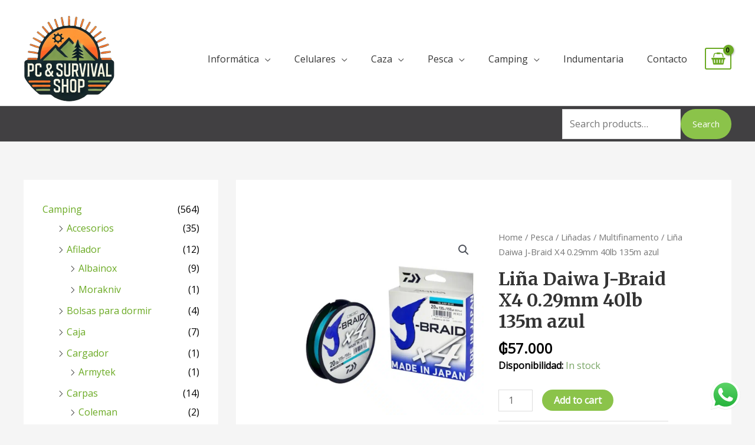

--- FILE ---
content_type: text/html; charset=UTF-8
request_url: https://www.pcsurvivalshop.com.py/producto/lina-daiwa-j-braid-line-0-29mm-2/
body_size: 41268
content:
<!DOCTYPE html>
<html lang="es">
<head>
<meta charset="UTF-8">
<meta name="viewport" content="width=device-width, initial-scale=1">
	 <link rel="profile" href="https://gmpg.org/xfn/11"> 
	 <title>Liña Daiwa J-Braid X4 0.29mm 40lb 135m azul &#8211; PC Survival Shop</title>
<meta name='robots' content='max-image-preview:large' />
<link rel='dns-prefetch' href='//www.googletagmanager.com' />
<link rel='dns-prefetch' href='//fonts.googleapis.com' />
<link rel="alternate" type="application/rss+xml" title="PC Survival Shop &raquo; Feed" href="https://www.pcsurvivalshop.com.py/feed/" />
<link rel="alternate" title="oEmbed (JSON)" type="application/json+oembed" href="https://www.pcsurvivalshop.com.py/wp-json/oembed/1.0/embed?url=https%3A%2F%2Fwww.pcsurvivalshop.com.py%2Fproducto%2Flina-daiwa-j-braid-line-0-29mm-2%2F" />
<link rel="alternate" title="oEmbed (XML)" type="text/xml+oembed" href="https://www.pcsurvivalshop.com.py/wp-json/oembed/1.0/embed?url=https%3A%2F%2Fwww.pcsurvivalshop.com.py%2Fproducto%2Flina-daiwa-j-braid-line-0-29mm-2%2F&#038;format=xml" />
<style id='wp-img-auto-sizes-contain-inline-css'>
img:is([sizes=auto i],[sizes^="auto," i]){contain-intrinsic-size:3000px 1500px}
/*# sourceURL=wp-img-auto-sizes-contain-inline-css */
</style>
<link rel='stylesheet' id='astra-theme-css-css' href='https://www.pcsurvivalshop.com.py/wp-content/themes/astra/assets/css/minified/frontend.min.css?ver=4.6.16' media='all' />
<style id='astra-theme-css-inline-css'>
.ast-no-sidebar .entry-content .alignfull {margin-left: calc( -50vw + 50%);margin-right: calc( -50vw + 50%);max-width: 100vw;width: 100vw;}.ast-no-sidebar .entry-content .alignwide {margin-left: calc(-41vw + 50%);margin-right: calc(-41vw + 50%);max-width: unset;width: unset;}.ast-no-sidebar .entry-content .alignfull .alignfull,.ast-no-sidebar .entry-content .alignfull .alignwide,.ast-no-sidebar .entry-content .alignwide .alignfull,.ast-no-sidebar .entry-content .alignwide .alignwide,.ast-no-sidebar .entry-content .wp-block-column .alignfull,.ast-no-sidebar .entry-content .wp-block-column .alignwide{width: 100%;margin-left: auto;margin-right: auto;}.wp-block-gallery,.blocks-gallery-grid {margin: 0;}.wp-block-separator {max-width: 100px;}.wp-block-separator.is-style-wide,.wp-block-separator.is-style-dots {max-width: none;}.entry-content .has-2-columns .wp-block-column:first-child {padding-right: 10px;}.entry-content .has-2-columns .wp-block-column:last-child {padding-left: 10px;}@media (max-width: 782px) {.entry-content .wp-block-columns .wp-block-column {flex-basis: 100%;}.entry-content .has-2-columns .wp-block-column:first-child {padding-right: 0;}.entry-content .has-2-columns .wp-block-column:last-child {padding-left: 0;}}body .entry-content .wp-block-latest-posts {margin-left: 0;}body .entry-content .wp-block-latest-posts li {list-style: none;}.ast-no-sidebar .ast-container .entry-content .wp-block-latest-posts {margin-left: 0;}.ast-header-break-point .entry-content .alignwide {margin-left: auto;margin-right: auto;}.entry-content .blocks-gallery-item img {margin-bottom: auto;}.wp-block-pullquote {border-top: 4px solid #555d66;border-bottom: 4px solid #555d66;color: #40464d;}:root{--ast-post-nav-space:0;--ast-container-default-xlg-padding:6.67em;--ast-container-default-lg-padding:5.67em;--ast-container-default-slg-padding:4.34em;--ast-container-default-md-padding:3.34em;--ast-container-default-sm-padding:6.67em;--ast-container-default-xs-padding:2.4em;--ast-container-default-xxs-padding:1.4em;--ast-code-block-background:#EEEEEE;--ast-comment-inputs-background:#FAFAFA;--ast-normal-container-width:1200px;--ast-narrow-container-width:750px;--ast-blog-title-font-weight:normal;--ast-blog-meta-weight:inherit;}html{font-size:100%;}a,.page-title{color:#6baa24;}a:hover,a:focus{color:#6baa24;}body,button,input,select,textarea,.ast-button,.ast-custom-button{font-family:'Open Sans',sans-serif;font-weight:400;font-size:16px;font-size:1rem;line-height:var(--ast-body-line-height,1.6em);}blockquote{color:#000000;}h1,.entry-content h1,.entry-content h1 a,h2,.entry-content h2,.entry-content h2 a,h3,.entry-content h3,.entry-content h3 a,h4,.entry-content h4,.entry-content h4 a,h5,.entry-content h5,.entry-content h5 a,h6,.entry-content h6,.entry-content h6 a,.site-title,.site-title a{font-family:'Merriweather',serif;font-weight:700;}.site-title{font-size:25px;font-size:1.5625rem;display:none;}header .custom-logo-link img{max-width:155px;width:155px;}.astra-logo-svg{width:155px;}.site-header .site-description{font-size:15px;font-size:0.9375rem;display:none;}.entry-title{font-size:30px;font-size:1.875rem;}.archive .ast-article-post .ast-article-inner,.blog .ast-article-post .ast-article-inner,.archive .ast-article-post .ast-article-inner:hover,.blog .ast-article-post .ast-article-inner:hover{overflow:hidden;}h1,.entry-content h1,.entry-content h1 a{font-size:52px;font-size:3.25rem;font-family:'Merriweather',serif;line-height:1.4em;}h2,.entry-content h2,.entry-content h2 a{font-size:34px;font-size:2.125rem;font-family:'Merriweather',serif;line-height:1.3em;}h3,.entry-content h3,.entry-content h3 a{font-size:24px;font-size:1.5rem;font-family:'Merriweather',serif;line-height:1.3em;}h4,.entry-content h4,.entry-content h4 a{font-size:20px;font-size:1.25rem;line-height:1.2em;font-family:'Merriweather',serif;}h5,.entry-content h5,.entry-content h5 a{font-size:17px;font-size:1.0625rem;line-height:1.2em;font-family:'Merriweather',serif;}h6,.entry-content h6,.entry-content h6 a{font-size:15px;font-size:0.9375rem;line-height:1.25em;font-family:'Merriweather',serif;}::selection{background-color:#6baa24;color:#000000;}body,h1,.entry-title a,.entry-content h1,.entry-content h1 a,h2,.entry-content h2,.entry-content h2 a,h3,.entry-content h3,.entry-content h3 a,h4,.entry-content h4,.entry-content h4 a,h5,.entry-content h5,.entry-content h5 a,h6,.entry-content h6,.entry-content h6 a{color:#000000;}.tagcloud a:hover,.tagcloud a:focus,.tagcloud a.current-item{color:#000000;border-color:#6baa24;background-color:#6baa24;}input:focus,input[type="text"]:focus,input[type="email"]:focus,input[type="url"]:focus,input[type="password"]:focus,input[type="reset"]:focus,input[type="search"]:focus,textarea:focus{border-color:#6baa24;}input[type="radio"]:checked,input[type=reset],input[type="checkbox"]:checked,input[type="checkbox"]:hover:checked,input[type="checkbox"]:focus:checked,input[type=range]::-webkit-slider-thumb{border-color:#6baa24;background-color:#6baa24;box-shadow:none;}.site-footer a:hover + .post-count,.site-footer a:focus + .post-count{background:#6baa24;border-color:#6baa24;}.single .nav-links .nav-previous,.single .nav-links .nav-next{color:#6baa24;}.entry-meta,.entry-meta *{line-height:1.45;color:#6baa24;}.entry-meta a:not(.ast-button):hover,.entry-meta a:not(.ast-button):hover *,.entry-meta a:not(.ast-button):focus,.entry-meta a:not(.ast-button):focus *,.page-links > .page-link,.page-links .page-link:hover,.post-navigation a:hover{color:#6baa24;}#cat option,.secondary .calendar_wrap thead a,.secondary .calendar_wrap thead a:visited{color:#6baa24;}.secondary .calendar_wrap #today,.ast-progress-val span{background:#6baa24;}.secondary a:hover + .post-count,.secondary a:focus + .post-count{background:#6baa24;border-color:#6baa24;}.calendar_wrap #today > a{color:#000000;}.page-links .page-link,.single .post-navigation a{color:#6baa24;}.ast-search-menu-icon .search-form button.search-submit{padding:0 4px;}.ast-search-menu-icon form.search-form{padding-right:0;}.ast-search-menu-icon.slide-search input.search-field{width:0;}.ast-header-search .ast-search-menu-icon.ast-dropdown-active .search-form,.ast-header-search .ast-search-menu-icon.ast-dropdown-active .search-field:focus{transition:all 0.2s;}.search-form input.search-field:focus{outline:none;}.widget-title,.widget .wp-block-heading{font-size:22px;font-size:1.375rem;color:#000000;}.single .ast-author-details .author-title{color:#6baa24;}#secondary,#secondary button,#secondary input,#secondary select,#secondary textarea{font-size:16px;font-size:1rem;}.ast-search-menu-icon.slide-search a:focus-visible:focus-visible,.astra-search-icon:focus-visible,#close:focus-visible,a:focus-visible,.ast-menu-toggle:focus-visible,.site .skip-link:focus-visible,.wp-block-loginout input:focus-visible,.wp-block-search.wp-block-search__button-inside .wp-block-search__inside-wrapper,.ast-header-navigation-arrow:focus-visible,.woocommerce .wc-proceed-to-checkout > .checkout-button:focus-visible,.woocommerce .woocommerce-MyAccount-navigation ul li a:focus-visible,.ast-orders-table__row .ast-orders-table__cell:focus-visible,.woocommerce .woocommerce-order-details .order-again > .button:focus-visible,.woocommerce .woocommerce-message a.button.wc-forward:focus-visible,.woocommerce #minus_qty:focus-visible,.woocommerce #plus_qty:focus-visible,a#ast-apply-coupon:focus-visible,.woocommerce .woocommerce-info a:focus-visible,.woocommerce .astra-shop-summary-wrap a:focus-visible,.woocommerce a.wc-forward:focus-visible,#ast-apply-coupon:focus-visible,.woocommerce-js .woocommerce-mini-cart-item a.remove:focus-visible,#close:focus-visible,.button.search-submit:focus-visible,#search_submit:focus,.normal-search:focus-visible,.ast-header-account-wrap:focus-visible{outline-style:dotted;outline-color:inherit;outline-width:thin;}input:focus,input[type="text"]:focus,input[type="email"]:focus,input[type="url"]:focus,input[type="password"]:focus,input[type="reset"]:focus,input[type="search"]:focus,input[type="number"]:focus,textarea:focus,.wp-block-search__input:focus,[data-section="section-header-mobile-trigger"] .ast-button-wrap .ast-mobile-menu-trigger-minimal:focus,.ast-mobile-popup-drawer.active .menu-toggle-close:focus,.woocommerce-ordering select.orderby:focus,#ast-scroll-top:focus,#coupon_code:focus,.woocommerce-page #comment:focus,.woocommerce #reviews #respond input#submit:focus,.woocommerce a.add_to_cart_button:focus,.woocommerce .button.single_add_to_cart_button:focus,.woocommerce .woocommerce-cart-form button:focus,.woocommerce .woocommerce-cart-form__cart-item .quantity .qty:focus,.woocommerce .woocommerce-billing-fields .woocommerce-billing-fields__field-wrapper .woocommerce-input-wrapper > .input-text:focus,.woocommerce #order_comments:focus,.woocommerce #place_order:focus,.woocommerce .woocommerce-address-fields .woocommerce-address-fields__field-wrapper .woocommerce-input-wrapper > .input-text:focus,.woocommerce .woocommerce-MyAccount-content form button:focus,.woocommerce .woocommerce-MyAccount-content .woocommerce-EditAccountForm .woocommerce-form-row .woocommerce-Input.input-text:focus,.woocommerce .ast-woocommerce-container .woocommerce-pagination ul.page-numbers li a:focus,body #content .woocommerce form .form-row .select2-container--default .select2-selection--single:focus,#ast-coupon-code:focus,.woocommerce.woocommerce-js .quantity input[type=number]:focus,.woocommerce-js .woocommerce-mini-cart-item .quantity input[type=number]:focus,.woocommerce p#ast-coupon-trigger:focus{border-style:dotted;border-color:inherit;border-width:thin;}input{outline:none;}.woocommerce-js input[type=text]:focus,.woocommerce-js input[type=email]:focus,.woocommerce-js textarea:focus,input[type=number]:focus,.comments-area textarea#comment:focus,.comments-area textarea#comment:active,.comments-area .ast-comment-formwrap input[type="text"]:focus,.comments-area .ast-comment-formwrap input[type="text"]:active{outline-style:disable;outline-color:inherit;outline-width:thin;}.site-logo-img img{ transition:all 0.2s linear;}body .ast-oembed-container *{position:absolute;top:0;width:100%;height:100%;left:0;}body .wp-block-embed-pocket-casts .ast-oembed-container *{position:unset;}.ast-single-post-featured-section + article {margin-top: 2em;}.site-content .ast-single-post-featured-section img {width: 100%;overflow: hidden;object-fit: cover;}.ast-separate-container .site-content .ast-single-post-featured-section + article {margin-top: -80px;z-index: 9;position: relative;border-radius: 4px;}@media (min-width: 922px) {.ast-no-sidebar .site-content .ast-article-image-container--wide {margin-left: -120px;margin-right: -120px;max-width: unset;width: unset;}.ast-left-sidebar .site-content .ast-article-image-container--wide,.ast-right-sidebar .site-content .ast-article-image-container--wide {margin-left: -10px;margin-right: -10px;}.site-content .ast-article-image-container--full {margin-left: calc( -50vw + 50%);margin-right: calc( -50vw + 50%);max-width: 100vw;width: 100vw;}.ast-left-sidebar .site-content .ast-article-image-container--full,.ast-right-sidebar .site-content .ast-article-image-container--full {margin-left: -10px;margin-right: -10px;max-width: inherit;width: auto;}}.site > .ast-single-related-posts-container {margin-top: 0;}@media (min-width: 922px) {.ast-desktop .ast-container--narrow {max-width: var(--ast-narrow-container-width);margin: 0 auto;}}#secondary {margin: 4em 0 2.5em;word-break: break-word;line-height: 2;}#secondary li {margin-bottom: 0.25em;}#secondary li:last-child {margin-bottom: 0;}@media (max-width: 768px) {.js_active .ast-plain-container.ast-single-post #secondary {margin-top: 1.5em;}}.ast-separate-container.ast-two-container #secondary .widget {background-color: #fff;padding: 2em;margin-bottom: 2em;}@media (min-width: 993px) {.ast-left-sidebar #secondary {padding-right: 60px;}.ast-right-sidebar #secondary {padding-left: 60px;}}@media (max-width: 993px) {.ast-right-sidebar #secondary {padding-left: 30px;}.ast-left-sidebar #secondary {padding-right: 30px;}}@media (max-width:921.9px){#ast-desktop-header{display:none;}}@media (min-width:922px){#ast-mobile-header{display:none;}}.ast-site-header-cart .cart-container,.ast-edd-site-header-cart .ast-edd-cart-container {transition: all 0.2s linear;}.ast-site-header-cart .ast-woo-header-cart-info-wrap,.ast-edd-site-header-cart .ast-edd-header-cart-info-wrap {padding: 0 6px 0 2px;font-weight: 600;line-height: 2.7;display: inline-block;}.ast-site-header-cart i.astra-icon {font-size: 20px;font-size: 1.3em;font-style: normal;font-weight: normal;position: relative;padding: 0 2px;}.ast-site-header-cart i.astra-icon.no-cart-total:after,.ast-header-break-point.ast-header-custom-item-outside .ast-edd-header-cart-info-wrap,.ast-header-break-point.ast-header-custom-item-outside .ast-woo-header-cart-info-wrap {display: none;}.ast-site-header-cart.ast-menu-cart-fill i.astra-icon,.ast-edd-site-header-cart.ast-edd-menu-cart-fill span.astra-icon {font-size: 1.1em;}.astra-cart-drawer {position: fixed;display: block;visibility: hidden;overflow: auto;-webkit-overflow-scrolling: touch;z-index: 10000;background-color: var(--ast-global-color-5);transform: translate3d(0,0,0);opacity: 0;will-change: transform;transition: 0.25s ease;}.woocommerce-mini-cart {position: relative;}.woocommerce-mini-cart::before {content: "";transition: .3s;}.woocommerce-mini-cart.ajax-mini-cart-qty-loading::before {position: absolute;top: 0;left: 0;right: 0;width: 100%;height: 100%;z-index: 5;background-color: var(--ast-global-color-5);opacity: .5;}.astra-cart-drawer {width: 460px;height: 100%;left: 100%;top: 0px;opacity: 1;transform: translate3d(0%,0,0);}.astra-cart-drawer .astra-cart-drawer-header {position: absolute;width: 100%;text-align: left;text-transform: inherit;font-weight: 500;border-bottom: 1px solid var(--ast-border-color);padding: 1.34em;line-height: 1;z-index: 1;max-height: 3.5em;}.astra-cart-drawer .astra-cart-drawer-header .astra-cart-drawer-title {color: var(--ast-global-color-2);}.astra-cart-drawer .astra-cart-drawer-close .ast-close-svg {width: 22px;height: 22px;}.astra-cart-drawer .astra-cart-drawer-content,.astra-cart-drawer .astra-cart-drawer-content .widget_shopping_cart,.astra-cart-drawer .astra-cart-drawer-content .widget_shopping_cart_content {height: 100%;}.astra-cart-drawer .astra-cart-drawer-content {padding-top: 3.5em;}.astra-cart-drawer .ast-mini-cart-price-wrap .multiply-symbol{padding: 0 0.5em;}.astra-cart-drawer .astra-cart-drawer-content .woocommerce-mini-cart-item .ast-mini-cart-price-wrap {float: right;margin-top: 0.5em;max-width: 50%;}.astra-cart-drawer .astra-cart-drawer-content .woocommerce-mini-cart-item .variation {margin-top: 0.5em;margin-bottom: 0.5em;}.astra-cart-drawer .astra-cart-drawer-content .woocommerce-mini-cart-item .variation dt {font-weight: 500;}.astra-cart-drawer .astra-cart-drawer-content .widget_shopping_cart_content {display: flex;flex-direction: column;overflow: hidden;}.astra-cart-drawer .astra-cart-drawer-content .widget_shopping_cart_content ul li {min-height: 60px;}.woocommerce-js .astra-cart-drawer .astra-cart-drawer-content .woocommerce-mini-cart__total {display: flex;justify-content: space-between;padding: 0.7em 1.34em;margin-bottom: 0;}.woocommerce-js .astra-cart-drawer .astra-cart-drawer-content .woocommerce-mini-cart__total strong,.woocommerce-js .astra-cart-drawer .astra-cart-drawer-content .woocommerce-mini-cart__total .amount {width: 50%;}.astra-cart-drawer .astra-cart-drawer-content .woocommerce-mini-cart {padding: 1.3em;flex: 1;overflow: auto;}.astra-cart-drawer .astra-cart-drawer-content .woocommerce-mini-cart a.remove {width: 20px;height: 20px;line-height: 16px;}.astra-cart-drawer .astra-cart-drawer-content .woocommerce-mini-cart__total {padding: 1em 1.5em;margin: 0;text-align: center;}.astra-cart-drawer .astra-cart-drawer-content .woocommerce-mini-cart__buttons {padding: 1.34em;text-align: center;margin-bottom: 0;}.astra-cart-drawer .astra-cart-drawer-content .woocommerce-mini-cart__buttons .button.checkout {margin-right: 0;}.astra-cart-drawer .astra-cart-drawer-content .woocommerce-mini-cart__buttons a{width: 100%;}.woocommerce-js .astra-cart-drawer .astra-cart-drawer-content .woocommerce-mini-cart__buttons a:nth-last-child(1) {margin-bottom: 0;}.astra-cart-drawer .astra-cart-drawer-content .edd-cart-item {padding: .5em 2.6em .5em 1.5em;}.astra-cart-drawer .astra-cart-drawer-content .edd-cart-item .edd-remove-from-cart::after {width: 20px;height: 20px;line-height: 16px;}.astra-cart-drawer .astra-cart-drawer-content .edd-cart-number-of-items {padding: 1em 1.5em 1em 1.5em;margin-bottom: 0;text-align: center;}.astra-cart-drawer .astra-cart-drawer-content .edd_total {padding: .5em 1.5em;margin: 0;text-align: center;}.astra-cart-drawer .astra-cart-drawer-content .cart_item.edd_checkout {padding: 1em 1.5em 0;text-align: center;margin-top: 0;}.astra-cart-drawer .widget_shopping_cart_content > .woocommerce-mini-cart__empty-message {display: none;}.astra-cart-drawer .woocommerce-mini-cart__empty-message,.astra-cart-drawer .cart_item.empty {text-align: center;margin-top: 10px;}body.admin-bar .astra-cart-drawer {padding-top: 32px;}@media (max-width: 782px) {body.admin-bar .astra-cart-drawer {padding-top: 46px;}}.ast-mobile-cart-active body.ast-hfb-header {overflow: hidden;}.ast-mobile-cart-active .astra-mobile-cart-overlay {opacity: 1;cursor: pointer;visibility: visible;z-index: 999;}.ast-mini-cart-empty-wrap {display: flex;flex-wrap: wrap;height: 100%;align-items: flex-end;}.ast-mini-cart-empty-wrap > * {width: 100%;}.astra-cart-drawer-content .ast-mini-cart-empty {height: 100%;display: flex;flex-direction: column;justify-content: space-between;text-align: center;}.astra-cart-drawer-content .ast-mini-cart-empty .ast-mini-cart-message {display: flex;align-items: center;justify-content: center;height: 100%;padding: 1.34em;}@media (min-width: 546px) {.astra-cart-drawer .astra-cart-drawer-content.ast-large-view .woocommerce-mini-cart__buttons {display: flex;}.woocommerce-js .astra-cart-drawer .astra-cart-drawer-content.ast-large-view .woocommerce-mini-cart__buttons a,.woocommerce-js .astra-cart-drawer .astra-cart-drawer-content.ast-large-view .woocommerce-mini-cart__buttons a.checkout {margin-top: 0;margin-bottom: 0;}}.ast-site-header-cart .cart-container:focus-visible {display: inline-block;}.ast-site-header-cart i.astra-icon:after {content: attr(data-cart-total);position: absolute;font-family: 'Open Sans',sans-serif;font-style: normal;top: -10px;right: -12px;font-weight: bold;box-shadow: 1px 1px 3px 0px rgba(0,0,0,0.3);font-size: 11px;padding-left: 0px;padding-right: 2px;line-height: 17px;letter-spacing: -.5px;height: 18px;min-width: 18px;border-radius: 99px;text-align: center;z-index: 3;}li.woocommerce-custom-menu-item .ast-site-header-cart i.astra-icon:after,li.edd-custom-menu-item .ast-edd-site-header-cart span.astra-icon:after {padding-left: 2px;}.astra-cart-drawer .astra-cart-drawer-close {position: absolute;top: 0.5em;right: 0;border: none;margin: 0;padding: .6em 1em .4em;color: var(--ast-global-color-2);background-color: transparent;}.astra-mobile-cart-overlay {background-color: rgba(0,0,0,0.4);position: fixed;top: 0;right: 0;bottom: 0;left: 0;visibility: hidden;opacity: 0;transition: opacity 0.2s ease-in-out;}.astra-cart-drawer .astra-cart-drawer-content .edd-cart-item .edd-remove-from-cart {right: 1.2em;}.ast-header-break-point.ast-woocommerce-cart-menu.ast-hfb-header .ast-cart-menu-wrap,.ast-header-break-point.ast-hfb-header .ast-cart-menu-wrap,.ast-header-break-point .ast-edd-site-header-cart-wrap .ast-edd-cart-menu-wrap {width: auto;height: 2em;font-size: 1.4em;line-height: 2;vertical-align: middle;text-align: right;}.woocommerce-js .astra-cart-drawer .astra-cart-drawer-content .woocommerce-mini-cart__buttons .button:not(.checkout):not(.ast-continue-shopping) {margin-right: 10px;}.woocommerce-js .astra-cart-drawer .astra-cart-drawer-content .woocommerce-mini-cart__buttons .button:not(.checkout):not(.ast-continue-shopping),.ast-site-header-cart .widget_shopping_cart .buttons .button:not(.checkout),.ast-site-header-cart .ast-site-header-cart-data .ast-mini-cart-empty .woocommerce-mini-cart__buttons a.button {background-color: transparent;border-style: solid;border-width: 1px;border-color: #8bc34a;color: #8bc34a;}.woocommerce-js .astra-cart-drawer .astra-cart-drawer-content .woocommerce-mini-cart__buttons .button:not(.checkout):not(.ast-continue-shopping):hover,.ast-site-header-cart .widget_shopping_cart .buttons .button:not(.checkout):hover {border-color: #7baf42;color: #7baf42;}.woocommerce-js .astra-cart-drawer .astra-cart-drawer-content .woocommerce-mini-cart__buttons a.checkout {margin-left: 0;margin-top: 10px;border-style: solid;border-width: 2px;border-color: #8bc34a;}.woocommerce-js .astra-cart-drawer .astra-cart-drawer-content .woocommerce-mini-cart__buttons a.checkout:hover {border-color: #7baf42;}.woocommerce-js .astra-cart-drawer .astra-cart-drawer-content .woocommerce-mini-cart__total strong{padding-right: .5em;text-align: left;font-weight: 500;}.woocommerce-js .astra-cart-drawer .astra-cart-drawer-content .woocommerce-mini-cart__total .amount{text-align: right;}.astra-cart-drawer.active {transform: translate3d(-100%,0,0);visibility: visible;}.ast-site-header-cart.ast-menu-cart-outline .ast-cart-menu-wrap,.ast-site-header-cart.ast-menu-cart-fill .ast-cart-menu-wrap,.ast-edd-site-header-cart.ast-edd-menu-cart-outline .ast-edd-cart-menu-wrap,.ast-edd-site-header-cart.ast-edd-menu-cart-fill .ast-edd-cart-menu-wrap {line-height: 1.8;}.ast-site-header-cart .cart-container *,.ast-edd-site-header-cart .ast-edd-cart-container * {transition: all 0s linear;}@media (max-width:921px){.astra-cart-drawer.active{width:80%;}}@media (max-width:544px){.astra-cart-drawer.active{width:100%;}}@media( max-width: 420px ) {.single .nav-links .nav-previous,.single .nav-links .nav-next {width: 100%;text-align: center;}}.wp-block-buttons.aligncenter{justify-content:center;}@media (max-width:921px){.ast-theme-transparent-header #primary,.ast-theme-transparent-header #secondary{padding:0;}}@media (max-width:921px){.ast-plain-container.ast-no-sidebar #primary{padding:0;}}.ast-plain-container.ast-no-sidebar #primary{margin-top:0;margin-bottom:0;}@media (min-width:1200px){.ast-separate-container.ast-right-sidebar .entry-content .wp-block-image.alignfull,.ast-separate-container.ast-left-sidebar .entry-content .wp-block-image.alignfull,.ast-separate-container.ast-right-sidebar .entry-content .wp-block-cover.alignfull,.ast-separate-container.ast-left-sidebar .entry-content .wp-block-cover.alignfull{margin-left:-6.67em;margin-right:-6.67em;max-width:unset;width:unset;}.ast-separate-container.ast-right-sidebar .entry-content .wp-block-image.alignwide,.ast-separate-container.ast-left-sidebar .entry-content .wp-block-image.alignwide,.ast-separate-container.ast-right-sidebar .entry-content .wp-block-cover.alignwide,.ast-separate-container.ast-left-sidebar .entry-content .wp-block-cover.alignwide{margin-left:-20px;margin-right:-20px;max-width:unset;width:unset;}}@media (min-width:1200px){.wp-block-group .has-background{padding:20px;}}@media (min-width:1200px){.ast-separate-container.ast-right-sidebar .entry-content .wp-block-group.alignwide,.ast-separate-container.ast-left-sidebar .entry-content .wp-block-group.alignwide,.ast-separate-container.ast-right-sidebar .entry-content .wp-block-cover.alignwide,.ast-separate-container.ast-left-sidebar .entry-content .wp-block-cover.alignwide{margin-left:-20px;margin-right:-20px;padding-left:20px;padding-right:20px;}.ast-separate-container.ast-right-sidebar .entry-content .wp-block-group.alignfull,.ast-separate-container.ast-left-sidebar .entry-content .wp-block-group.alignfull,.ast-separate-container.ast-right-sidebar .entry-content .wp-block-cover.alignfull,.ast-separate-container.ast-left-sidebar .entry-content .wp-block-cover.alignfull{margin-left:-6.67em;margin-right:-6.67em;padding-left:6.67em;padding-right:6.67em;}}@media (min-width:1200px){.wp-block-cover-image.alignwide .wp-block-cover__inner-container,.wp-block-cover.alignwide .wp-block-cover__inner-container,.wp-block-cover-image.alignfull .wp-block-cover__inner-container,.wp-block-cover.alignfull .wp-block-cover__inner-container{width:100%;}}.wp-block-columns{margin-bottom:unset;}.wp-block-image.size-full{margin:2rem 0;}.wp-block-separator.has-background{padding:0;}.wp-block-gallery{margin-bottom:1.6em;}.wp-block-group{padding-top:4em;padding-bottom:4em;}.wp-block-group__inner-container .wp-block-columns:last-child,.wp-block-group__inner-container :last-child,.wp-block-table table{margin-bottom:0;}.blocks-gallery-grid{width:100%;}.wp-block-navigation-link__content{padding:5px 0;}.wp-block-group .wp-block-group .has-text-align-center,.wp-block-group .wp-block-column .has-text-align-center{max-width:100%;}.has-text-align-center{margin:0 auto;}@media (min-width:1200px){.wp-block-cover__inner-container,.alignwide .wp-block-group__inner-container,.alignfull .wp-block-group__inner-container{max-width:1200px;margin:0 auto;}.wp-block-group.alignnone,.wp-block-group.aligncenter,.wp-block-group.alignleft,.wp-block-group.alignright,.wp-block-group.alignwide,.wp-block-columns.alignwide{margin:2rem 0 1rem 0;}}@media (max-width:1200px){.wp-block-group{padding:3em;}.wp-block-group .wp-block-group{padding:1.5em;}.wp-block-columns,.wp-block-column{margin:1rem 0;}}@media (min-width:921px){.wp-block-columns .wp-block-group{padding:2em;}}@media (max-width:544px){.wp-block-cover-image .wp-block-cover__inner-container,.wp-block-cover .wp-block-cover__inner-container{width:unset;}.wp-block-cover,.wp-block-cover-image{padding:2em 0;}.wp-block-group,.wp-block-cover{padding:2em;}.wp-block-media-text__media img,.wp-block-media-text__media video{width:unset;max-width:100%;}.wp-block-media-text.has-background .wp-block-media-text__content{padding:1em;}}.wp-block-image.aligncenter{margin-left:auto;margin-right:auto;}.wp-block-table.aligncenter{margin-left:auto;margin-right:auto;}@media (min-width:544px){.entry-content .wp-block-media-text.has-media-on-the-right .wp-block-media-text__content{padding:0 8% 0 0;}.entry-content .wp-block-media-text .wp-block-media-text__content{padding:0 0 0 8%;}.ast-plain-container .site-content .entry-content .has-custom-content-position.is-position-bottom-left > *,.ast-plain-container .site-content .entry-content .has-custom-content-position.is-position-bottom-right > *,.ast-plain-container .site-content .entry-content .has-custom-content-position.is-position-top-left > *,.ast-plain-container .site-content .entry-content .has-custom-content-position.is-position-top-right > *,.ast-plain-container .site-content .entry-content .has-custom-content-position.is-position-center-right > *,.ast-plain-container .site-content .entry-content .has-custom-content-position.is-position-center-left > *{margin:0;}}@media (max-width:544px){.entry-content .wp-block-media-text .wp-block-media-text__content{padding:8% 0;}.wp-block-media-text .wp-block-media-text__media img{width:auto;max-width:100%;}}.wp-block-buttons .wp-block-button.is-style-outline .wp-block-button__link.wp-element-button,.ast-outline-button,.wp-block-uagb-buttons-child .uagb-buttons-repeater.ast-outline-button{border-top-width:2px;border-right-width:2px;border-bottom-width:2px;border-left-width:2px;font-family:inherit;font-weight:inherit;line-height:1em;border-top-left-radius:60px;border-top-right-radius:60px;border-bottom-right-radius:60px;border-bottom-left-radius:60px;}.entry-content[ast-blocks-layout] > figure{margin-bottom:1em;}@media (max-width:921px){.ast-separate-container #primary,.ast-separate-container #secondary{padding:1.5em 0;}#primary,#secondary{padding:1.5em 0;margin:0;}.ast-left-sidebar #content > .ast-container{display:flex;flex-direction:column-reverse;width:100%;}.ast-separate-container .ast-article-post,.ast-separate-container .ast-article-single{padding:1.5em 2.14em;}.ast-author-box img.avatar{margin:20px 0 0 0;}}@media (max-width:921px){#secondary.secondary{padding-top:0;}.ast-separate-container.ast-right-sidebar #secondary{padding-left:1em;padding-right:1em;}.ast-separate-container.ast-two-container #secondary{padding-left:0;padding-right:0;}.ast-page-builder-template .entry-header #secondary,.ast-page-builder-template #secondary{margin-top:1.5em;}}@media (max-width:921px){.ast-right-sidebar #primary{padding-right:0;}.ast-page-builder-template.ast-left-sidebar #secondary,.ast-page-builder-template.ast-right-sidebar #secondary{padding-right:20px;padding-left:20px;}.ast-right-sidebar #secondary,.ast-left-sidebar #primary{padding-left:0;}.ast-left-sidebar #secondary{padding-right:0;}}@media (min-width:922px){.ast-separate-container.ast-right-sidebar #primary,.ast-separate-container.ast-left-sidebar #primary{border:0;}.search-no-results.ast-separate-container #primary{margin-bottom:4em;}}@media (min-width:922px){.ast-right-sidebar #primary{border-right:1px solid var(--ast-border-color);}.ast-left-sidebar #primary{border-left:1px solid var(--ast-border-color);}.ast-right-sidebar #secondary{border-left:1px solid var(--ast-border-color);margin-left:-1px;}.ast-left-sidebar #secondary{border-right:1px solid var(--ast-border-color);margin-right:-1px;}.ast-separate-container.ast-two-container.ast-right-sidebar #secondary{padding-left:30px;padding-right:0;}.ast-separate-container.ast-two-container.ast-left-sidebar #secondary{padding-right:30px;padding-left:0;}.ast-separate-container.ast-right-sidebar #secondary,.ast-separate-container.ast-left-sidebar #secondary{border:0;margin-left:auto;margin-right:auto;}.ast-separate-container.ast-two-container #secondary .widget:last-child{margin-bottom:0;}}.elementor-button-wrapper .elementor-button{border-style:solid;text-decoration:none;border-top-width:0;border-right-width:0;border-left-width:0;border-bottom-width:0;}.elementor-button.elementor-size-sm,.elementor-button.elementor-size-xs,.elementor-button.elementor-size-md,.elementor-button.elementor-size-lg,.elementor-button.elementor-size-xl,.elementor-button{border-top-left-radius:60px;border-top-right-radius:60px;border-bottom-right-radius:60px;border-bottom-left-radius:60px;padding-top:15px;padding-right:35px;padding-bottom:15px;padding-left:35px;}.elementor-button-wrapper .elementor-button{border-color:#8bc34a;background-color:#8bc34a;}.elementor-button-wrapper .elementor-button:hover,.elementor-button-wrapper .elementor-button:focus{color:#ffffff;background-color:#7baf42;border-color:#7baf42;}.wp-block-button .wp-block-button__link ,.elementor-button-wrapper .elementor-button,.elementor-button-wrapper .elementor-button:visited{color:#ffffff;}.elementor-button-wrapper .elementor-button{font-family:'Open Sans',sans-serif;font-weight:400;font-size:15px;font-size:0.9375rem;line-height:1em;}body .elementor-button.elementor-size-sm,body .elementor-button.elementor-size-xs,body .elementor-button.elementor-size-md,body .elementor-button.elementor-size-lg,body .elementor-button.elementor-size-xl,body .elementor-button{font-size:15px;font-size:0.9375rem;}.wp-block-button .wp-block-button__link:hover,.wp-block-button .wp-block-button__link:focus{color:#ffffff;background-color:#7baf42;border-color:#7baf42;}.wp-block-button .wp-block-button__link{border-top-width:0;border-right-width:0;border-left-width:0;border-bottom-width:0;border-color:#8bc34a;background-color:#8bc34a;color:#ffffff;font-family:'Open Sans',sans-serif;font-weight:400;line-height:1em;font-size:15px;font-size:0.9375rem;border-top-left-radius:60px;border-top-right-radius:60px;border-bottom-right-radius:60px;border-bottom-left-radius:60px;padding-top:15px;padding-right:35px;padding-bottom:15px;padding-left:35px;}.menu-toggle,button,.ast-button,.ast-custom-button,.button,input#submit,input[type="button"],input[type="submit"],input[type="reset"]{border-style:solid;border-top-width:0;border-right-width:0;border-left-width:0;border-bottom-width:0;color:#ffffff;border-color:#8bc34a;background-color:#8bc34a;padding-top:15px;padding-right:35px;padding-bottom:15px;padding-left:35px;font-family:'Open Sans',sans-serif;font-weight:400;font-size:15px;font-size:0.9375rem;line-height:1em;border-top-left-radius:60px;border-top-right-radius:60px;border-bottom-right-radius:60px;border-bottom-left-radius:60px;}button:focus,.menu-toggle:hover,button:hover,.ast-button:hover,.ast-custom-button:hover .button:hover,.ast-custom-button:hover ,input[type=reset]:hover,input[type=reset]:focus,input#submit:hover,input#submit:focus,input[type="button"]:hover,input[type="button"]:focus,input[type="submit"]:hover,input[type="submit"]:focus{color:#ffffff;background-color:#7baf42;border-color:#7baf42;}@media (max-width:921px){.ast-mobile-header-stack .main-header-bar .ast-search-menu-icon{display:inline-block;}.ast-header-break-point.ast-header-custom-item-outside .ast-mobile-header-stack .main-header-bar .ast-search-icon{margin:0;}.ast-comment-avatar-wrap img{max-width:2.5em;}.ast-comment-meta{padding:0 1.8888em 1.3333em;}.ast-separate-container .ast-comment-list li.depth-1{padding:1.5em 2.14em;}.ast-separate-container .comment-respond{padding:2em 2.14em;}}@media (min-width:544px){.ast-container{max-width:100%;}}@media (max-width:544px){.ast-separate-container .ast-article-post,.ast-separate-container .ast-article-single,.ast-separate-container .comments-title,.ast-separate-container .ast-archive-description{padding:1.5em 1em;}.ast-separate-container #content .ast-container{padding-left:0.54em;padding-right:0.54em;}.ast-separate-container .ast-comment-list .bypostauthor{padding:.5em;}.ast-search-menu-icon.ast-dropdown-active .search-field{width:170px;}.ast-separate-container #secondary{padding-top:0;}.ast-separate-container.ast-two-container #secondary .widget{margin-bottom:1.5em;padding-left:1em;padding-right:1em;}}.ast-no-sidebar.ast-separate-container .entry-content .alignfull {margin-left: -6.67em;margin-right: -6.67em;width: auto;}@media (max-width: 1200px) {.ast-no-sidebar.ast-separate-container .entry-content .alignfull {margin-left: -2.4em;margin-right: -2.4em;}}@media (max-width: 768px) {.ast-no-sidebar.ast-separate-container .entry-content .alignfull {margin-left: -2.14em;margin-right: -2.14em;}}@media (max-width: 544px) {.ast-no-sidebar.ast-separate-container .entry-content .alignfull {margin-left: -1em;margin-right: -1em;}}.ast-no-sidebar.ast-separate-container .entry-content .alignwide {margin-left: -20px;margin-right: -20px;}.ast-no-sidebar.ast-separate-container .entry-content .wp-block-column .alignfull,.ast-no-sidebar.ast-separate-container .entry-content .wp-block-column .alignwide {margin-left: auto;margin-right: auto;width: 100%;}@media (max-width:921px){.site-title{display:none;}.site-header .site-description{display:none;}h1,.entry-content h1,.entry-content h1 a{font-size:30px;}h2,.entry-content h2,.entry-content h2 a{font-size:25px;}h3,.entry-content h3,.entry-content h3 a{font-size:20px;}.astra-logo-svg{width:120px;}header .custom-logo-link img,.ast-header-break-point .site-logo-img .custom-mobile-logo-link img{max-width:120px;width:120px;}}@media (max-width:544px){.site-title{display:none;}.site-header .site-description{display:none;}h1,.entry-content h1,.entry-content h1 a{font-size:30px;}h2,.entry-content h2,.entry-content h2 a{font-size:20px;}h3,.entry-content h3,.entry-content h3 a{font-size:20px;}h4,.entry-content h4,.entry-content h4 a{font-size:17px;font-size:1.0625rem;}h5,.entry-content h5,.entry-content h5 a{font-size:16px;font-size:1rem;}header .custom-logo-link img,.ast-header-break-point .site-branding img,.ast-header-break-point .custom-logo-link img{max-width:120px;width:120px;}.astra-logo-svg{width:120px;}.ast-header-break-point .site-logo-img .custom-mobile-logo-link img{max-width:120px;}}@media (max-width:921px){html{font-size:91.2%;}}@media (max-width:544px){html{font-size:91.2%;}}@media (min-width:922px){.ast-container{max-width:1240px;}}@font-face {font-family: "Astra";src: url(https://www.pcsurvivalshop.com.py/wp-content/themes/astra/assets/fonts/astra.woff) format("woff"),url(https://www.pcsurvivalshop.com.py/wp-content/themes/astra/assets/fonts/astra.ttf) format("truetype"),url(https://www.pcsurvivalshop.com.py/wp-content/themes/astra/assets/fonts/astra.svg#astra) format("svg");font-weight: normal;font-style: normal;font-display: fallback;}@media (min-width:922px){.main-header-menu .sub-menu .menu-item.ast-left-align-sub-menu:hover > .sub-menu,.main-header-menu .sub-menu .menu-item.ast-left-align-sub-menu.focus > .sub-menu{margin-left:-2px;}}.site .comments-area{padding-bottom:3em;}.astra-icon-down_arrow::after {content: "\e900";font-family: Astra;}.astra-icon-close::after {content: "\e5cd";font-family: Astra;}.astra-icon-drag_handle::after {content: "\e25d";font-family: Astra;}.astra-icon-format_align_justify::after {content: "\e235";font-family: Astra;}.astra-icon-menu::after {content: "\e5d2";font-family: Astra;}.astra-icon-reorder::after {content: "\e8fe";font-family: Astra;}.astra-icon-search::after {content: "\e8b6";font-family: Astra;}.astra-icon-zoom_in::after {content: "\e56b";font-family: Astra;}.astra-icon-check-circle::after {content: "\e901";font-family: Astra;}.astra-icon-shopping-cart::after {content: "\f07a";font-family: Astra;}.astra-icon-shopping-bag::after {content: "\f290";font-family: Astra;}.astra-icon-shopping-basket::after {content: "\f291";font-family: Astra;}.astra-icon-circle-o::after {content: "\e903";font-family: Astra;}.astra-icon-certificate::after {content: "\e902";font-family: Astra;}blockquote {padding: 1.2em;}:root .has-ast-global-color-0-color{color:var(--ast-global-color-0);}:root .has-ast-global-color-0-background-color{background-color:var(--ast-global-color-0);}:root .wp-block-button .has-ast-global-color-0-color{color:var(--ast-global-color-0);}:root .wp-block-button .has-ast-global-color-0-background-color{background-color:var(--ast-global-color-0);}:root .has-ast-global-color-1-color{color:var(--ast-global-color-1);}:root .has-ast-global-color-1-background-color{background-color:var(--ast-global-color-1);}:root .wp-block-button .has-ast-global-color-1-color{color:var(--ast-global-color-1);}:root .wp-block-button .has-ast-global-color-1-background-color{background-color:var(--ast-global-color-1);}:root .has-ast-global-color-2-color{color:var(--ast-global-color-2);}:root .has-ast-global-color-2-background-color{background-color:var(--ast-global-color-2);}:root .wp-block-button .has-ast-global-color-2-color{color:var(--ast-global-color-2);}:root .wp-block-button .has-ast-global-color-2-background-color{background-color:var(--ast-global-color-2);}:root .has-ast-global-color-3-color{color:var(--ast-global-color-3);}:root .has-ast-global-color-3-background-color{background-color:var(--ast-global-color-3);}:root .wp-block-button .has-ast-global-color-3-color{color:var(--ast-global-color-3);}:root .wp-block-button .has-ast-global-color-3-background-color{background-color:var(--ast-global-color-3);}:root .has-ast-global-color-4-color{color:var(--ast-global-color-4);}:root .has-ast-global-color-4-background-color{background-color:var(--ast-global-color-4);}:root .wp-block-button .has-ast-global-color-4-color{color:var(--ast-global-color-4);}:root .wp-block-button .has-ast-global-color-4-background-color{background-color:var(--ast-global-color-4);}:root .has-ast-global-color-5-color{color:var(--ast-global-color-5);}:root .has-ast-global-color-5-background-color{background-color:var(--ast-global-color-5);}:root .wp-block-button .has-ast-global-color-5-color{color:var(--ast-global-color-5);}:root .wp-block-button .has-ast-global-color-5-background-color{background-color:var(--ast-global-color-5);}:root .has-ast-global-color-6-color{color:var(--ast-global-color-6);}:root .has-ast-global-color-6-background-color{background-color:var(--ast-global-color-6);}:root .wp-block-button .has-ast-global-color-6-color{color:var(--ast-global-color-6);}:root .wp-block-button .has-ast-global-color-6-background-color{background-color:var(--ast-global-color-6);}:root .has-ast-global-color-7-color{color:var(--ast-global-color-7);}:root .has-ast-global-color-7-background-color{background-color:var(--ast-global-color-7);}:root .wp-block-button .has-ast-global-color-7-color{color:var(--ast-global-color-7);}:root .wp-block-button .has-ast-global-color-7-background-color{background-color:var(--ast-global-color-7);}:root .has-ast-global-color-8-color{color:var(--ast-global-color-8);}:root .has-ast-global-color-8-background-color{background-color:var(--ast-global-color-8);}:root .wp-block-button .has-ast-global-color-8-color{color:var(--ast-global-color-8);}:root .wp-block-button .has-ast-global-color-8-background-color{background-color:var(--ast-global-color-8);}:root{--ast-global-color-0:#0170B9;--ast-global-color-1:#3a3a3a;--ast-global-color-2:#3a3a3a;--ast-global-color-3:#4B4F58;--ast-global-color-4:#F5F5F5;--ast-global-color-5:#FFFFFF;--ast-global-color-6:#E5E5E5;--ast-global-color-7:#424242;--ast-global-color-8:#000000;}:root {--ast-border-color : #dddddd;}.ast-breadcrumbs .trail-browse,.ast-breadcrumbs .trail-items,.ast-breadcrumbs .trail-items li{display:inline-block;margin:0;padding:0;border:none;background:inherit;text-indent:0;text-decoration:none;}.ast-breadcrumbs .trail-browse{font-size:inherit;font-style:inherit;font-weight:inherit;color:inherit;}.ast-breadcrumbs .trail-items{list-style:none;}.trail-items li::after{padding:0 0.3em;content:"\00bb";}.trail-items li:last-of-type::after{display:none;}h1,.entry-content h1,h2,.entry-content h2,h3,.entry-content h3,h4,.entry-content h4,h5,.entry-content h5,h6,.entry-content h6{color:#333333;}@media (max-width:921px){.ast-builder-grid-row-container.ast-builder-grid-row-tablet-3-firstrow .ast-builder-grid-row > *:first-child,.ast-builder-grid-row-container.ast-builder-grid-row-tablet-3-lastrow .ast-builder-grid-row > *:last-child{grid-column:1 / -1;}}@media (max-width:544px){.ast-builder-grid-row-container.ast-builder-grid-row-mobile-3-firstrow .ast-builder-grid-row > *:first-child,.ast-builder-grid-row-container.ast-builder-grid-row-mobile-3-lastrow .ast-builder-grid-row > *:last-child{grid-column:1 / -1;}}.ast-builder-layout-element[data-section="title_tagline"]{display:flex;}@media (max-width:921px){.ast-header-break-point .ast-builder-layout-element[data-section="title_tagline"]{display:flex;}}@media (max-width:544px){.ast-header-break-point .ast-builder-layout-element[data-section="title_tagline"]{display:flex;}}.ast-builder-menu-1{font-family:inherit;font-weight:normal;}.ast-builder-menu-1 .menu-item > .menu-link{color:#363636;padding-left:20px;padding-right:20px;}.ast-builder-menu-1 .menu-item > .ast-menu-toggle{color:#363636;}.ast-builder-menu-1 .menu-item:hover > .menu-link,.ast-builder-menu-1 .inline-on-mobile .menu-item:hover > .ast-menu-toggle{color:#8bc34a;}.ast-builder-menu-1 .menu-item:hover > .ast-menu-toggle{color:#8bc34a;}.ast-builder-menu-1 .menu-item.current-menu-item > .menu-link,.ast-builder-menu-1 .inline-on-mobile .menu-item.current-menu-item > .ast-menu-toggle,.ast-builder-menu-1 .current-menu-ancestor > .menu-link{color:#8bc34a;}.ast-builder-menu-1 .menu-item.current-menu-item > .ast-menu-toggle{color:#8bc34a;}.ast-builder-menu-1 .sub-menu,.ast-builder-menu-1 .inline-on-mobile .sub-menu{border-top-width:1px;border-bottom-width:1px;border-right-width:1px;border-left-width:1px;border-color:#eaeaea;border-style:solid;}.ast-builder-menu-1 .main-header-menu > .menu-item > .sub-menu,.ast-builder-menu-1 .main-header-menu > .menu-item > .astra-full-megamenu-wrapper{margin-top:0px;}.ast-desktop .ast-builder-menu-1 .main-header-menu > .menu-item > .sub-menu:before,.ast-desktop .ast-builder-menu-1 .main-header-menu > .menu-item > .astra-full-megamenu-wrapper:before{height:calc( 0px + 5px );}.ast-builder-menu-1 .menu-item.menu-item-has-children > .ast-menu-toggle{right:calc( 20px - 0.907em );}.ast-desktop .ast-builder-menu-1 .menu-item .sub-menu .menu-link{border-style:none;}@media (max-width:921px){.ast-header-break-point .ast-builder-menu-1 .main-header-menu .menu-item > .menu-link{padding-top:0px;padding-bottom:0px;padding-left:20px;padding-right:20px;}.ast-header-break-point .ast-builder-menu-1 .menu-item.menu-item-has-children > .ast-menu-toggle{top:0px;right:calc( 20px - 0.907em );}.ast-builder-menu-1 .inline-on-mobile .menu-item.menu-item-has-children > .ast-menu-toggle{right:-15px;}.ast-builder-menu-1 .menu-item-has-children > .menu-link:after{content:unset;}.ast-builder-menu-1 .main-header-menu > .menu-item > .sub-menu,.ast-builder-menu-1 .main-header-menu > .menu-item > .astra-full-megamenu-wrapper{margin-top:0;}}@media (max-width:544px){.ast-header-break-point .ast-builder-menu-1 .menu-item.menu-item-has-children > .ast-menu-toggle{top:0;}.ast-builder-menu-1 .main-header-menu > .menu-item > .sub-menu,.ast-builder-menu-1 .main-header-menu > .menu-item > .astra-full-megamenu-wrapper{margin-top:0;}}.ast-builder-menu-1{display:flex;}@media (max-width:921px){.ast-header-break-point .ast-builder-menu-1{display:flex;}}@media (max-width:544px){.ast-header-break-point .ast-builder-menu-1{display:flex;}}.header-widget-area[data-section="sidebar-widgets-header-widget-1"]{display:block;}@media (max-width:921px){.ast-header-break-point .header-widget-area[data-section="sidebar-widgets-header-widget-1"]{display:block;}}@media (max-width:544px){.ast-header-break-point .header-widget-area[data-section="sidebar-widgets-header-widget-1"]{display:block;}}.ast-site-header-cart .ast-cart-menu-wrap,.ast-site-header-cart .ast-addon-cart-wrap{color:#6baa24;}.ast-site-header-cart .ast-cart-menu-wrap .count,.ast-site-header-cart .ast-cart-menu-wrap .count:after,.ast-site-header-cart .ast-addon-cart-wrap .count,.ast-site-header-cart .ast-addon-cart-wrap .ast-icon-shopping-cart:after{color:#6baa24;border-color:#6baa24;}.ast-site-header-cart .ast-addon-cart-wrap .ast-icon-shopping-cart:after{color:#000000;background-color:#6baa24;}.ast-site-header-cart .ast-woo-header-cart-info-wrap{color:#6baa24;}.ast-site-header-cart .ast-addon-cart-wrap i.astra-icon:after{color:#000000;background-color:#6baa24;}.ast-site-header-cart a.cart-container *{transition:none;}.ast-site-header-cart .ast-addon-cart-wrap i.astra-icon:after,.ast-theme-transparent-header .ast-site-header-cart .ast-addon-cart-wrap i.astra-icon:after{color:#000000;}.ast-menu-cart-outline .ast-cart-menu-wrap .count,.ast-menu-cart-outline .ast-addon-cart-wrap{border-style:solid;border-color:#6baa24;border-width:2px;}.ast-site-header-cart .ast-cart-menu-wrap,.ast-site-header-cart .ast-addon-cart-wrap{color:#6baa24;}.ast-menu-cart-outline .ast-cart-menu-wrap .count,.ast-menu-cart-outline .ast-addon-cart-wrap{color:#6baa24;}.ast-menu-cart-outline .ast-cart-menu-wrap .count{color:#000000;}.ast-site-header-cart .ast-menu-cart-outline .ast-woo-header-cart-info-wrap{color:#6baa24;}.ast-site-header-cart.ast-menu-cart-outline .ast-cart-menu-wrap,.ast-site-header-cart.ast-menu-cart-fill .ast-cart-menu-wrap,.ast-site-header-cart.ast-menu-cart-outline .ast-cart-menu-wrap .count,.ast-site-header-cart.ast-menu-cart-fill .ast-cart-menu-wrap .count,.ast-site-header-cart.ast-menu-cart-outline .ast-addon-cart-wrap,.ast-site-header-cart.ast-menu-cart-fill .ast-addon-cart-wrap,.ast-site-header-cart.ast-menu-cart-outline .ast-woo-header-cart-info-wrap,.ast-site-header-cart.ast-menu-cart-fill .ast-woo-header-cart-info-wrap{border-top-left-radius:3px;border-top-right-radius:3px;border-bottom-right-radius:3px;border-bottom-left-radius:3px;}.ast-site-header-cart .cart-container:hover .count,.ast-site-header-cart .cart-container:hover .count{color:#000000;}.ast-menu-cart-fill .ast-cart-menu-wrap .count,.ast-menu-cart-fill .ast-cart-menu-wrap,.ast-menu-cart-fill .ast-addon-cart-wrap .ast-woo-header-cart-info-wrap,.ast-menu-cart-fill .ast-addon-cart-wrap{background-color:#6baa24;color:#000000;}.ast-menu-cart-fill .ast-site-header-cart-li:hover .ast-cart-menu-wrap .count,.ast-menu-cart-fill .ast-site-header-cart-li:hover .ast-cart-menu-wrap,.ast-menu-cart-fill .ast-site-header-cart-li:hover .ast-addon-cart-wrap,.ast-menu-cart-fill .ast-site-header-cart-li:hover .ast-addon-cart-wrap .ast-woo-header-cart-info-wrap,.ast-menu-cart-fill .ast-site-header-cart-li:hover .ast-addon-cart-wrap i.astra-icon:after{color:#000000;}.ast-site-header-cart .ast-site-header-cart-li:hover .ast-addon-cart-wrap i.astra-icon:after{color:#000000;}.ast-site-header-cart.ast-menu-cart-fill .ast-site-header-cart-li:hover .astra-icon{color:#000000;}.ast-site-header-cart .widget_shopping_cart:before,.ast-site-header-cart .widget_shopping_cart:after{transition:all 0.3s ease;margin-left:0.5em;}.ast-header-woo-cart{display:flex;}@media (max-width:921px){.ast-header-break-point .ast-header-woo-cart{display:flex;}}@media (max-width:544px){.ast-header-break-point .ast-header-woo-cart{display:none;}}.site-below-footer-wrap{padding-top:20px;padding-bottom:20px;}.site-below-footer-wrap[data-section="section-below-footer-builder"]{background-color:#001524;;background-image:none;;min-height:96px;border-style:solid;border-width:0px;border-top-width:1px;border-top-color:#3f3f3f;}.site-below-footer-wrap[data-section="section-below-footer-builder"] .ast-builder-grid-row{max-width:1200px;min-height:96px;margin-left:auto;margin-right:auto;}.site-below-footer-wrap[data-section="section-below-footer-builder"] .ast-builder-grid-row,.site-below-footer-wrap[data-section="section-below-footer-builder"] .site-footer-section{align-items:flex-start;}.site-below-footer-wrap[data-section="section-below-footer-builder"].ast-footer-row-inline .site-footer-section{display:flex;margin-bottom:0;}.ast-builder-grid-row-2-equal .ast-builder-grid-row{grid-template-columns:repeat( 2,1fr );}@media (max-width:921px){.site-below-footer-wrap[data-section="section-below-footer-builder"].ast-footer-row-tablet-inline .site-footer-section{display:flex;margin-bottom:0;}.site-below-footer-wrap[data-section="section-below-footer-builder"].ast-footer-row-tablet-stack .site-footer-section{display:block;margin-bottom:10px;}.ast-builder-grid-row-container.ast-builder-grid-row-tablet-2-equal .ast-builder-grid-row{grid-template-columns:repeat( 2,1fr );}}@media (max-width:544px){.site-below-footer-wrap[data-section="section-below-footer-builder"].ast-footer-row-mobile-inline .site-footer-section{display:flex;margin-bottom:0;}.site-below-footer-wrap[data-section="section-below-footer-builder"].ast-footer-row-mobile-stack .site-footer-section{display:block;margin-bottom:10px;}.ast-builder-grid-row-container.ast-builder-grid-row-mobile-full .ast-builder-grid-row{grid-template-columns:1fr;}}.site-below-footer-wrap[data-section="section-below-footer-builder"]{padding-top:25px;padding-bottom:25px;padding-left:0px;padding-right:0px;}@media (max-width:921px){.site-below-footer-wrap[data-section="section-below-footer-builder"]{padding-top:1em;padding-bottom:1em;padding-left:3em;padding-right:2em;}}@media (max-width:544px){.site-below-footer-wrap[data-section="section-below-footer-builder"]{padding-top:9%;padding-bottom:9%;padding-left:6%;padding-right:6%;}}.site-below-footer-wrap[data-section="section-below-footer-builder"]{display:grid;}@media (max-width:921px){.ast-header-break-point .site-below-footer-wrap[data-section="section-below-footer-builder"]{display:grid;}}@media (max-width:544px){.ast-header-break-point .site-below-footer-wrap[data-section="section-below-footer-builder"]{display:grid;}}.ast-footer-copyright{text-align:left;}.ast-footer-copyright {color:#c6c6c6;}@media (max-width:921px){.ast-footer-copyright{text-align:left;}}@media (max-width:544px){.ast-footer-copyright{text-align:center;}}.ast-footer-copyright.ast-builder-layout-element{display:flex;}@media (max-width:921px){.ast-header-break-point .ast-footer-copyright.ast-builder-layout-element{display:flex;}}@media (max-width:544px){.ast-header-break-point .ast-footer-copyright.ast-builder-layout-element{display:flex;}}.ast-social-stack-desktop .ast-builder-social-element,.ast-social-stack-tablet .ast-builder-social-element,.ast-social-stack-mobile .ast-builder-social-element {margin-top: 6px;margin-bottom: 6px;}.social-show-label-true .ast-builder-social-element {width: auto;padding: 0 0.4em;}[data-section^="section-fb-social-icons-"] .footer-social-inner-wrap {text-align: center;}.ast-footer-social-wrap {width: 100%;}.ast-footer-social-wrap .ast-builder-social-element:first-child {margin-left: 0;}.ast-footer-social-wrap .ast-builder-social-element:last-child {margin-right: 0;}.ast-header-social-wrap .ast-builder-social-element:first-child {margin-left: 0;}.ast-header-social-wrap .ast-builder-social-element:last-child {margin-right: 0;}.ast-builder-social-element {line-height: 1;color: #3a3a3a;background: transparent;vertical-align: middle;transition: all 0.01s;margin-left: 6px;margin-right: 6px;justify-content: center;align-items: center;}.ast-builder-social-element {line-height: 1;color: #3a3a3a;background: transparent;vertical-align: middle;transition: all 0.01s;margin-left: 6px;margin-right: 6px;justify-content: center;align-items: center;}.ast-builder-social-element .social-item-label {padding-left: 6px;}.ast-footer-social-1-wrap .ast-builder-social-element,.ast-footer-social-1-wrap .social-show-label-true .ast-builder-social-element{margin-left:16px;margin-right:16px;}.ast-footer-social-1-wrap .ast-builder-social-element svg{width:14px;height:14px;}.ast-footer-social-1-wrap .ast-social-color-type-custom svg{fill:#8d8d8d;}.ast-footer-social-1-wrap .ast-social-color-type-custom .ast-builder-social-element:hover{color:#8bc34a;}.ast-footer-social-1-wrap .ast-social-color-type-custom .ast-builder-social-element:hover svg{fill:#8bc34a;}.ast-footer-social-1-wrap .ast-social-color-type-custom .social-item-label{color:#8d8d8d;}.ast-footer-social-1-wrap .ast-builder-social-element:hover .social-item-label{color:#8bc34a;}[data-section="section-fb-social-icons-1"] .footer-social-inner-wrap{text-align:right;}@media (max-width:921px){[data-section="section-fb-social-icons-1"] .footer-social-inner-wrap{text-align:right;}}@media (max-width:544px){[data-section="section-fb-social-icons-1"] .footer-social-inner-wrap{text-align:center;}}.ast-builder-layout-element[data-section="section-fb-social-icons-1"]{display:flex;}@media (max-width:921px){.ast-header-break-point .ast-builder-layout-element[data-section="section-fb-social-icons-1"]{display:flex;}}@media (max-width:544px){.ast-header-break-point .ast-builder-layout-element[data-section="section-fb-social-icons-1"]{display:flex;}}.site-footer{background-color:#001524;;background-image:none;;}.site-primary-footer-wrap{padding-top:45px;padding-bottom:45px;}.site-primary-footer-wrap[data-section="section-primary-footer-builder"]{background-color:;;background-image:none;;}.site-primary-footer-wrap[data-section="section-primary-footer-builder"] .ast-builder-grid-row{max-width:1200px;margin-left:auto;margin-right:auto;}.site-primary-footer-wrap[data-section="section-primary-footer-builder"] .ast-builder-grid-row,.site-primary-footer-wrap[data-section="section-primary-footer-builder"] .site-footer-section{align-items:flex-start;}.site-primary-footer-wrap[data-section="section-primary-footer-builder"].ast-footer-row-inline .site-footer-section{display:flex;margin-bottom:0;}.ast-builder-grid-row-4-equal .ast-builder-grid-row{grid-template-columns:repeat( 4,1fr );}@media (max-width:921px){.site-primary-footer-wrap[data-section="section-primary-footer-builder"].ast-footer-row-tablet-inline .site-footer-section{display:flex;margin-bottom:0;}.site-primary-footer-wrap[data-section="section-primary-footer-builder"].ast-footer-row-tablet-stack .site-footer-section{display:block;margin-bottom:10px;}.ast-builder-grid-row-container.ast-builder-grid-row-tablet-2-equal .ast-builder-grid-row{grid-template-columns:repeat( 2,1fr );}}@media (max-width:544px){.site-primary-footer-wrap[data-section="section-primary-footer-builder"].ast-footer-row-mobile-inline .site-footer-section{display:flex;margin-bottom:0;}.site-primary-footer-wrap[data-section="section-primary-footer-builder"].ast-footer-row-mobile-stack .site-footer-section{display:block;margin-bottom:10px;}.ast-builder-grid-row-container.ast-builder-grid-row-mobile-full .ast-builder-grid-row{grid-template-columns:1fr;}}.site-primary-footer-wrap[data-section="section-primary-footer-builder"]{padding-top:6%;padding-bottom:5%;}@media (max-width:921px){.site-primary-footer-wrap[data-section="section-primary-footer-builder"]{padding-left:5%;padding-right:5%;}}.site-primary-footer-wrap[data-section="section-primary-footer-builder"]{display:grid;}@media (max-width:921px){.ast-header-break-point .site-primary-footer-wrap[data-section="section-primary-footer-builder"]{display:grid;}}@media (max-width:544px){.ast-header-break-point .site-primary-footer-wrap[data-section="section-primary-footer-builder"]{display:grid;}}.footer-widget-area[data-section="sidebar-widgets-footer-widget-1"] .footer-widget-area-inner{text-align:left;}@media (max-width:921px){.footer-widget-area[data-section="sidebar-widgets-footer-widget-1"] .footer-widget-area-inner{text-align:left;}}@media (max-width:544px){.footer-widget-area[data-section="sidebar-widgets-footer-widget-1"] .footer-widget-area-inner{text-align:center;}}.footer-widget-area[data-section="sidebar-widgets-footer-widget-2"] .footer-widget-area-inner{text-align:left;}@media (max-width:921px){.footer-widget-area[data-section="sidebar-widgets-footer-widget-2"] .footer-widget-area-inner{text-align:left;}}@media (max-width:544px){.footer-widget-area[data-section="sidebar-widgets-footer-widget-2"] .footer-widget-area-inner{text-align:left;}}.footer-widget-area[data-section="sidebar-widgets-footer-widget-3"] .footer-widget-area-inner{text-align:left;}@media (max-width:921px){.footer-widget-area[data-section="sidebar-widgets-footer-widget-3"] .footer-widget-area-inner{text-align:left;}}@media (max-width:544px){.footer-widget-area[data-section="sidebar-widgets-footer-widget-3"] .footer-widget-area-inner{text-align:left;}}.footer-widget-area[data-section="sidebar-widgets-footer-widget-4"] .footer-widget-area-inner{text-align:left;}@media (max-width:921px){.footer-widget-area[data-section="sidebar-widgets-footer-widget-4"] .footer-widget-area-inner{text-align:left;}}@media (max-width:544px){.footer-widget-area[data-section="sidebar-widgets-footer-widget-4"] .footer-widget-area-inner{text-align:left;}}.footer-widget-area[data-section="sidebar-widgets-footer-widget-1"] .footer-widget-area-inner{color:#abb8c3;}.footer-widget-area[data-section="sidebar-widgets-footer-widget-1"] .widget-title,.footer-widget-area[data-section="sidebar-widgets-footer-widget-1"] h1,.footer-widget-area[data-section="sidebar-widgets-footer-widget-1"] .widget-area h1,.footer-widget-area[data-section="sidebar-widgets-footer-widget-1"] h2,.footer-widget-area[data-section="sidebar-widgets-footer-widget-1"] .widget-area h2,.footer-widget-area[data-section="sidebar-widgets-footer-widget-1"] h3,.footer-widget-area[data-section="sidebar-widgets-footer-widget-1"] .widget-area h3,.footer-widget-area[data-section="sidebar-widgets-footer-widget-1"] h4,.footer-widget-area[data-section="sidebar-widgets-footer-widget-1"] .widget-area h4,.footer-widget-area[data-section="sidebar-widgets-footer-widget-1"] h5,.footer-widget-area[data-section="sidebar-widgets-footer-widget-1"] .widget-area h5,.footer-widget-area[data-section="sidebar-widgets-footer-widget-1"] h6,.footer-widget-area[data-section="sidebar-widgets-footer-widget-1"] .widget-area h6{color:#ffffff;font-size:17px;font-size:1.0625rem;}.footer-widget-area[data-section="sidebar-widgets-footer-widget-1"]{display:block;}@media (max-width:921px){.ast-header-break-point .footer-widget-area[data-section="sidebar-widgets-footer-widget-1"]{display:block;}}@media (max-width:544px){.ast-header-break-point .footer-widget-area[data-section="sidebar-widgets-footer-widget-1"]{display:block;}}.footer-widget-area[data-section="sidebar-widgets-footer-widget-2"] .footer-widget-area-inner{color:#abb8c3;}.footer-widget-area[data-section="sidebar-widgets-footer-widget-2"] .widget-title,.footer-widget-area[data-section="sidebar-widgets-footer-widget-2"] h1,.footer-widget-area[data-section="sidebar-widgets-footer-widget-2"] .widget-area h1,.footer-widget-area[data-section="sidebar-widgets-footer-widget-2"] h2,.footer-widget-area[data-section="sidebar-widgets-footer-widget-2"] .widget-area h2,.footer-widget-area[data-section="sidebar-widgets-footer-widget-2"] h3,.footer-widget-area[data-section="sidebar-widgets-footer-widget-2"] .widget-area h3,.footer-widget-area[data-section="sidebar-widgets-footer-widget-2"] h4,.footer-widget-area[data-section="sidebar-widgets-footer-widget-2"] .widget-area h4,.footer-widget-area[data-section="sidebar-widgets-footer-widget-2"] h5,.footer-widget-area[data-section="sidebar-widgets-footer-widget-2"] .widget-area h5,.footer-widget-area[data-section="sidebar-widgets-footer-widget-2"] h6,.footer-widget-area[data-section="sidebar-widgets-footer-widget-2"] .widget-area h6{color:#ffffff;}.footer-widget-area[data-section="sidebar-widgets-footer-widget-2"]{display:block;}@media (max-width:921px){.ast-header-break-point .footer-widget-area[data-section="sidebar-widgets-footer-widget-2"]{display:block;}}@media (max-width:544px){.ast-header-break-point .footer-widget-area[data-section="sidebar-widgets-footer-widget-2"]{display:block;}}.footer-widget-area[data-section="sidebar-widgets-footer-widget-3"] .footer-widget-area-inner a{color:#abb8c3;}.footer-widget-area[data-section="sidebar-widgets-footer-widget-3"] .footer-widget-area-inner a:hover{color:#8bc34a;}.footer-widget-area[data-section="sidebar-widgets-footer-widget-3"] .widget-title,.footer-widget-area[data-section="sidebar-widgets-footer-widget-3"] h1,.footer-widget-area[data-section="sidebar-widgets-footer-widget-3"] .widget-area h1,.footer-widget-area[data-section="sidebar-widgets-footer-widget-3"] h2,.footer-widget-area[data-section="sidebar-widgets-footer-widget-3"] .widget-area h2,.footer-widget-area[data-section="sidebar-widgets-footer-widget-3"] h3,.footer-widget-area[data-section="sidebar-widgets-footer-widget-3"] .widget-area h3,.footer-widget-area[data-section="sidebar-widgets-footer-widget-3"] h4,.footer-widget-area[data-section="sidebar-widgets-footer-widget-3"] .widget-area h4,.footer-widget-area[data-section="sidebar-widgets-footer-widget-3"] h5,.footer-widget-area[data-section="sidebar-widgets-footer-widget-3"] .widget-area h5,.footer-widget-area[data-section="sidebar-widgets-footer-widget-3"] h6,.footer-widget-area[data-section="sidebar-widgets-footer-widget-3"] .widget-area h6{color:#ffffff;font-size:17px;font-size:1.0625rem;}.footer-widget-area[data-section="sidebar-widgets-footer-widget-3"]{display:block;}@media (max-width:921px){.ast-header-break-point .footer-widget-area[data-section="sidebar-widgets-footer-widget-3"]{display:block;}}@media (max-width:544px){.ast-header-break-point .footer-widget-area[data-section="sidebar-widgets-footer-widget-3"]{display:block;}}.footer-widget-area[data-section="sidebar-widgets-footer-widget-4"] .footer-widget-area-inner a{color:#abb8c3;}.footer-widget-area[data-section="sidebar-widgets-footer-widget-4"] .footer-widget-area-inner a:hover{color:#8bc34a;}.footer-widget-area[data-section="sidebar-widgets-footer-widget-4"] .widget-title,.footer-widget-area[data-section="sidebar-widgets-footer-widget-4"] h1,.footer-widget-area[data-section="sidebar-widgets-footer-widget-4"] .widget-area h1,.footer-widget-area[data-section="sidebar-widgets-footer-widget-4"] h2,.footer-widget-area[data-section="sidebar-widgets-footer-widget-4"] .widget-area h2,.footer-widget-area[data-section="sidebar-widgets-footer-widget-4"] h3,.footer-widget-area[data-section="sidebar-widgets-footer-widget-4"] .widget-area h3,.footer-widget-area[data-section="sidebar-widgets-footer-widget-4"] h4,.footer-widget-area[data-section="sidebar-widgets-footer-widget-4"] .widget-area h4,.footer-widget-area[data-section="sidebar-widgets-footer-widget-4"] h5,.footer-widget-area[data-section="sidebar-widgets-footer-widget-4"] .widget-area h5,.footer-widget-area[data-section="sidebar-widgets-footer-widget-4"] h6,.footer-widget-area[data-section="sidebar-widgets-footer-widget-4"] .widget-area h6{color:#ffffff;font-size:17px;font-size:1.0625rem;}.footer-widget-area[data-section="sidebar-widgets-footer-widget-4"]{display:block;}@media (max-width:921px){.ast-header-break-point .footer-widget-area[data-section="sidebar-widgets-footer-widget-4"]{display:block;}}@media (max-width:544px){.ast-header-break-point .footer-widget-area[data-section="sidebar-widgets-footer-widget-4"]{display:block;}}.ast-desktop .ast-mega-menu-enabled .ast-builder-menu-1 div:not( .astra-full-megamenu-wrapper) .sub-menu,.ast-builder-menu-1 .inline-on-mobile .sub-menu,.ast-desktop .ast-builder-menu-1 .astra-full-megamenu-wrapper,.ast-desktop .ast-builder-menu-1 .menu-item .sub-menu{box-shadow:0px 4px 10px -2px rgba(0,0,0,0.1);}.ast-desktop .ast-mobile-popup-drawer.active .ast-mobile-popup-inner{max-width:35%;}@media (max-width:921px){.ast-mobile-popup-drawer.active .ast-mobile-popup-inner{max-width:90%;}}@media (max-width:544px){.ast-mobile-popup-drawer.active .ast-mobile-popup-inner{max-width:90%;}}.ast-header-break-point .main-header-bar{border-bottom-width:1px;}@media (min-width:922px){.main-header-bar{border-bottom-width:1px;}}@media (min-width:922px){#primary{width:70%;}#secondary{width:30%;}}.ast-flex{-webkit-align-content:center;-ms-flex-line-pack:center;align-content:center;-webkit-box-align:center;-webkit-align-items:center;-moz-box-align:center;-ms-flex-align:center;align-items:center;}.main-header-bar{padding:1em 0;}.ast-site-identity{padding:0;}.header-main-layout-1 .ast-flex.main-header-container,.header-main-layout-3 .ast-flex.main-header-container{-webkit-align-content:center;-ms-flex-line-pack:center;align-content:center;-webkit-box-align:center;-webkit-align-items:center;-moz-box-align:center;-ms-flex-align:center;align-items:center;}.header-main-layout-1 .ast-flex.main-header-container,.header-main-layout-3 .ast-flex.main-header-container{-webkit-align-content:center;-ms-flex-line-pack:center;align-content:center;-webkit-box-align:center;-webkit-align-items:center;-moz-box-align:center;-ms-flex-align:center;align-items:center;}.main-header-menu .sub-menu .menu-item.menu-item-has-children > .menu-link:after{position:absolute;right:1em;top:50%;transform:translate(0,-50%) rotate(270deg);}.ast-header-break-point .main-header-bar .main-header-bar-navigation .page_item_has_children > .ast-menu-toggle::before,.ast-header-break-point .main-header-bar .main-header-bar-navigation .menu-item-has-children > .ast-menu-toggle::before,.ast-mobile-popup-drawer .main-header-bar-navigation .menu-item-has-children>.ast-menu-toggle::before,.ast-header-break-point .ast-mobile-header-wrap .main-header-bar-navigation .menu-item-has-children > .ast-menu-toggle::before{font-weight:bold;content:"\e900";font-family:Astra;text-decoration:inherit;display:inline-block;}.ast-header-break-point .main-navigation ul.sub-menu .menu-item .menu-link:before{content:"\e900";font-family:Astra;font-size:.65em;text-decoration:inherit;display:inline-block;transform:translate(0,-2px) rotateZ(270deg);margin-right:5px;}.widget_search .search-form:after{font-family:Astra;font-size:1.2em;font-weight:normal;content:"\e8b6";position:absolute;top:50%;right:15px;transform:translate(0,-50%);}.astra-search-icon::before{content:"\e8b6";font-family:Astra;font-style:normal;font-weight:normal;text-decoration:inherit;text-align:center;-webkit-font-smoothing:antialiased;-moz-osx-font-smoothing:grayscale;z-index:3;}.main-header-bar .main-header-bar-navigation .page_item_has_children > a:after,.main-header-bar .main-header-bar-navigation .menu-item-has-children > a:after,.menu-item-has-children .ast-header-navigation-arrow:after{content:"\e900";display:inline-block;font-family:Astra;font-size:.6rem;font-weight:bold;text-rendering:auto;-webkit-font-smoothing:antialiased;-moz-osx-font-smoothing:grayscale;margin-left:10px;line-height:normal;}.menu-item-has-children .sub-menu .ast-header-navigation-arrow:after{margin-left:0;}.ast-mobile-popup-drawer .main-header-bar-navigation .ast-submenu-expanded>.ast-menu-toggle::before{transform:rotateX(180deg);}.ast-header-break-point .main-header-bar-navigation .menu-item-has-children > .menu-link:after{display:none;}@media (min-width:922px){.ast-builder-menu .main-navigation > ul > li:last-child a{margin-right:0;}}.ast-separate-container .ast-article-inner{background-color:transparent;background-image:none;}.ast-separate-container .ast-article-post{background-color:#ffffff;;}.ast-separate-container .ast-article-single:not(.ast-related-post),.woocommerce.ast-separate-container .ast-woocommerce-container,.ast-separate-container .error-404,.ast-separate-container .no-results,.single.ast-separate-container.ast-author-meta,.ast-separate-container .related-posts-title-wrapper,.ast-separate-container .comments-count-wrapper,.ast-box-layout.ast-plain-container .site-content,.ast-padded-layout.ast-plain-container .site-content,.ast-separate-container .ast-archive-description,.ast-separate-container .comments-area .comment-respond,.ast-separate-container .comments-area .ast-comment-list li,.ast-separate-container .comments-area .comments-title{background-color:#ffffff;;}.ast-separate-container.ast-two-container #secondary .widget{background-color:#ffffff;;}.ast-mobile-header-content > *,.ast-desktop-header-content > * {padding: 10px 0;height: auto;}.ast-mobile-header-content > *:first-child,.ast-desktop-header-content > *:first-child {padding-top: 10px;}.ast-mobile-header-content > .ast-builder-menu,.ast-desktop-header-content > .ast-builder-menu {padding-top: 0;}.ast-mobile-header-content > *:last-child,.ast-desktop-header-content > *:last-child {padding-bottom: 0;}.ast-mobile-header-content .ast-search-menu-icon.ast-inline-search label,.ast-desktop-header-content .ast-search-menu-icon.ast-inline-search label {width: 100%;}.ast-desktop-header-content .main-header-bar-navigation .ast-submenu-expanded > .ast-menu-toggle::before {transform: rotateX(180deg);}#ast-desktop-header .ast-desktop-header-content,.ast-mobile-header-content .ast-search-icon,.ast-desktop-header-content .ast-search-icon,.ast-mobile-header-wrap .ast-mobile-header-content,.ast-main-header-nav-open.ast-popup-nav-open .ast-mobile-header-wrap .ast-mobile-header-content,.ast-main-header-nav-open.ast-popup-nav-open .ast-desktop-header-content {display: none;}.ast-main-header-nav-open.ast-header-break-point #ast-desktop-header .ast-desktop-header-content,.ast-main-header-nav-open.ast-header-break-point .ast-mobile-header-wrap .ast-mobile-header-content {display: block;}.ast-desktop .ast-desktop-header-content .astra-menu-animation-slide-up > .menu-item > .sub-menu,.ast-desktop .ast-desktop-header-content .astra-menu-animation-slide-up > .menu-item .menu-item > .sub-menu,.ast-desktop .ast-desktop-header-content .astra-menu-animation-slide-down > .menu-item > .sub-menu,.ast-desktop .ast-desktop-header-content .astra-menu-animation-slide-down > .menu-item .menu-item > .sub-menu,.ast-desktop .ast-desktop-header-content .astra-menu-animation-fade > .menu-item > .sub-menu,.ast-desktop .ast-desktop-header-content .astra-menu-animation-fade > .menu-item .menu-item > .sub-menu {opacity: 1;visibility: visible;}.ast-hfb-header.ast-default-menu-enable.ast-header-break-point .ast-mobile-header-wrap .ast-mobile-header-content .main-header-bar-navigation {width: unset;margin: unset;}.ast-mobile-header-content.content-align-flex-end .main-header-bar-navigation .menu-item-has-children > .ast-menu-toggle,.ast-desktop-header-content.content-align-flex-end .main-header-bar-navigation .menu-item-has-children > .ast-menu-toggle {left: calc( 20px - 0.907em);right: auto;}.ast-mobile-header-content .ast-search-menu-icon,.ast-mobile-header-content .ast-search-menu-icon.slide-search,.ast-desktop-header-content .ast-search-menu-icon,.ast-desktop-header-content .ast-search-menu-icon.slide-search {width: 100%;position: relative;display: block;right: auto;transform: none;}.ast-mobile-header-content .ast-search-menu-icon.slide-search .search-form,.ast-mobile-header-content .ast-search-menu-icon .search-form,.ast-desktop-header-content .ast-search-menu-icon.slide-search .search-form,.ast-desktop-header-content .ast-search-menu-icon .search-form {right: 0;visibility: visible;opacity: 1;position: relative;top: auto;transform: none;padding: 0;display: block;overflow: hidden;}.ast-mobile-header-content .ast-search-menu-icon.ast-inline-search .search-field,.ast-mobile-header-content .ast-search-menu-icon .search-field,.ast-desktop-header-content .ast-search-menu-icon.ast-inline-search .search-field,.ast-desktop-header-content .ast-search-menu-icon .search-field {width: 100%;padding-right: 5.5em;}.ast-mobile-header-content .ast-search-menu-icon .search-submit,.ast-desktop-header-content .ast-search-menu-icon .search-submit {display: block;position: absolute;height: 100%;top: 0;right: 0;padding: 0 1em;border-radius: 0;}.ast-hfb-header.ast-default-menu-enable.ast-header-break-point .ast-mobile-header-wrap .ast-mobile-header-content .main-header-bar-navigation ul .sub-menu .menu-link {padding-left: 30px;}.ast-hfb-header.ast-default-menu-enable.ast-header-break-point .ast-mobile-header-wrap .ast-mobile-header-content .main-header-bar-navigation .sub-menu .menu-item .menu-item .menu-link {padding-left: 40px;}.ast-mobile-popup-drawer.active .ast-mobile-popup-inner{background-color:#ffffff;;}.ast-mobile-header-wrap .ast-mobile-header-content,.ast-desktop-header-content{background-color:#ffffff;;}.ast-mobile-popup-content > *,.ast-mobile-header-content > *,.ast-desktop-popup-content > *,.ast-desktop-header-content > *{padding-top:0px;padding-bottom:0px;}.content-align-flex-start .ast-builder-layout-element{justify-content:flex-start;}.content-align-flex-start .main-header-menu{text-align:left;}.ast-mobile-popup-drawer.active .menu-toggle-close{color:#3a3a3a;}.ast-mobile-header-wrap .ast-primary-header-bar,.ast-primary-header-bar .site-primary-header-wrap{min-height:70px;}.ast-desktop .ast-primary-header-bar .main-header-menu > .menu-item{line-height:70px;}.ast-desktop .ast-primary-header-bar .ast-header-woo-cart,.ast-desktop .ast-primary-header-bar .ast-header-edd-cart{line-height:70px;min-height:70px;}.woocommerce .ast-site-header-cart,.ast-site-header-cart{display:flex;flex-wrap:wrap;align-items:center;}.ast-header-break-point #masthead .ast-mobile-header-wrap .ast-primary-header-bar,.ast-header-break-point #masthead .ast-mobile-header-wrap .ast-below-header-bar,.ast-header-break-point #masthead .ast-mobile-header-wrap .ast-above-header-bar{padding-left:20px;padding-right:20px;}.ast-header-break-point .ast-primary-header-bar{border-bottom-width:1px;border-bottom-style:solid;}@media (min-width:922px){.ast-primary-header-bar{border-bottom-width:1px;border-bottom-style:solid;}}.ast-primary-header-bar{background-color:#ffffff;;}.ast-desktop .ast-primary-header-bar.main-header-bar,.ast-header-break-point #masthead .ast-primary-header-bar.main-header-bar{padding-top:25px;padding-bottom:5px;}@media (max-width:921px){.ast-desktop .ast-primary-header-bar.main-header-bar,.ast-header-break-point #masthead .ast-primary-header-bar.main-header-bar{padding-top:1.5em;padding-bottom:1.5em;}}@media (max-width:544px){.ast-desktop .ast-primary-header-bar.main-header-bar,.ast-header-break-point #masthead .ast-primary-header-bar.main-header-bar{padding-top:1em;padding-bottom:1em;}}.ast-primary-header-bar{display:block;}@media (max-width:921px){.ast-header-break-point .ast-primary-header-bar{display:grid;}}@media (max-width:544px){.ast-header-break-point .ast-primary-header-bar{display:grid;}}[data-section="section-header-mobile-trigger"] .ast-button-wrap .ast-mobile-menu-trigger-fill{color:#ffffff;border:none;background:#6baa24;border-top-left-radius:2px;border-top-right-radius:2px;border-bottom-right-radius:2px;border-bottom-left-radius:2px;}[data-section="section-header-mobile-trigger"] .ast-button-wrap .mobile-menu-toggle-icon .ast-mobile-svg{width:20px;height:20px;fill:#ffffff;}[data-section="section-header-mobile-trigger"] .ast-button-wrap .mobile-menu-wrap .mobile-menu{color:#ffffff;}.ast-below-header .main-header-bar-navigation{height:100%;}.ast-header-break-point .ast-mobile-header-wrap .ast-below-header-wrap .main-header-bar-navigation .inline-on-mobile .menu-item .menu-link{border:none;}.ast-header-break-point .ast-mobile-header-wrap .ast-below-header-wrap .main-header-bar-navigation .inline-on-mobile .menu-item-has-children > .ast-menu-toggle::before{font-size:.6rem;}.ast-header-break-point .ast-mobile-header-wrap .ast-below-header-wrap .main-header-bar-navigation .ast-submenu-expanded > .ast-menu-toggle::before{transform:rotateX(180deg);}#masthead .ast-mobile-header-wrap .ast-below-header-bar{padding-left:20px;padding-right:20px;}.ast-mobile-header-wrap .ast-below-header-bar ,.ast-below-header-bar .site-below-header-wrap{min-height:60px;}.ast-desktop .ast-below-header-bar .main-header-menu > .menu-item{line-height:60px;}.ast-desktop .ast-below-header-bar .ast-header-woo-cart,.ast-desktop .ast-below-header-bar .ast-header-edd-cart{line-height:60px;}.ast-below-header-bar{border-bottom-width:1px;border-bottom-color:#eaeaea;border-bottom-style:solid;}.ast-below-header-bar{background-color:#414042;;}.ast-header-break-point .ast-below-header-bar{background-color:#414042;}@media (max-width:921px){.ast-below-header-bar.ast-below-header,.ast-header-break-point .ast-below-header-bar.ast-below-header{padding-top:1em;padding-bottom:1em;}}.ast-below-header-bar{display:block;}@media (max-width:921px){.ast-header-break-point .ast-below-header-bar{display:grid;}}@media (max-width:544px){.ast-header-break-point .ast-below-header-bar{display:grid;}}
/*# sourceURL=astra-theme-css-inline-css */
</style>
<link rel='stylesheet' id='astra-google-fonts-css' href='https://fonts.googleapis.com/css?family=Open+Sans%3A400%2C%7CMerriweather%3A700%2C&#038;display=fallback&#038;ver=4.6.16' media='all' />
<link rel='stylesheet' id='ht_ctc_main_css-css' href='https://www.pcsurvivalshop.com.py/wp-content/plugins/click-to-chat-for-whatsapp/new/inc/assets/css/main.css?ver=4.12' media='all' />
<style id='wp-emoji-styles-inline-css'>

	img.wp-smiley, img.emoji {
		display: inline !important;
		border: none !important;
		box-shadow: none !important;
		height: 1em !important;
		width: 1em !important;
		margin: 0 0.07em !important;
		vertical-align: -0.1em !important;
		background: none !important;
		padding: 0 !important;
	}
/*# sourceURL=wp-emoji-styles-inline-css */
</style>
<style id='wp-block-library-inline-css'>
:root{--wp-block-synced-color:#7a00df;--wp-block-synced-color--rgb:122,0,223;--wp-bound-block-color:var(--wp-block-synced-color);--wp-editor-canvas-background:#ddd;--wp-admin-theme-color:#007cba;--wp-admin-theme-color--rgb:0,124,186;--wp-admin-theme-color-darker-10:#006ba1;--wp-admin-theme-color-darker-10--rgb:0,107,160.5;--wp-admin-theme-color-darker-20:#005a87;--wp-admin-theme-color-darker-20--rgb:0,90,135;--wp-admin-border-width-focus:2px}@media (min-resolution:192dpi){:root{--wp-admin-border-width-focus:1.5px}}.wp-element-button{cursor:pointer}:root .has-very-light-gray-background-color{background-color:#eee}:root .has-very-dark-gray-background-color{background-color:#313131}:root .has-very-light-gray-color{color:#eee}:root .has-very-dark-gray-color{color:#313131}:root .has-vivid-green-cyan-to-vivid-cyan-blue-gradient-background{background:linear-gradient(135deg,#00d084,#0693e3)}:root .has-purple-crush-gradient-background{background:linear-gradient(135deg,#34e2e4,#4721fb 50%,#ab1dfe)}:root .has-hazy-dawn-gradient-background{background:linear-gradient(135deg,#faaca8,#dad0ec)}:root .has-subdued-olive-gradient-background{background:linear-gradient(135deg,#fafae1,#67a671)}:root .has-atomic-cream-gradient-background{background:linear-gradient(135deg,#fdd79a,#004a59)}:root .has-nightshade-gradient-background{background:linear-gradient(135deg,#330968,#31cdcf)}:root .has-midnight-gradient-background{background:linear-gradient(135deg,#020381,#2874fc)}:root{--wp--preset--font-size--normal:16px;--wp--preset--font-size--huge:42px}.has-regular-font-size{font-size:1em}.has-larger-font-size{font-size:2.625em}.has-normal-font-size{font-size:var(--wp--preset--font-size--normal)}.has-huge-font-size{font-size:var(--wp--preset--font-size--huge)}.has-text-align-center{text-align:center}.has-text-align-left{text-align:left}.has-text-align-right{text-align:right}.has-fit-text{white-space:nowrap!important}#end-resizable-editor-section{display:none}.aligncenter{clear:both}.items-justified-left{justify-content:flex-start}.items-justified-center{justify-content:center}.items-justified-right{justify-content:flex-end}.items-justified-space-between{justify-content:space-between}.screen-reader-text{border:0;clip-path:inset(50%);height:1px;margin:-1px;overflow:hidden;padding:0;position:absolute;width:1px;word-wrap:normal!important}.screen-reader-text:focus{background-color:#ddd;clip-path:none;color:#444;display:block;font-size:1em;height:auto;left:5px;line-height:normal;padding:15px 23px 14px;text-decoration:none;top:5px;width:auto;z-index:100000}html :where(.has-border-color){border-style:solid}html :where([style*=border-top-color]){border-top-style:solid}html :where([style*=border-right-color]){border-right-style:solid}html :where([style*=border-bottom-color]){border-bottom-style:solid}html :where([style*=border-left-color]){border-left-style:solid}html :where([style*=border-width]){border-style:solid}html :where([style*=border-top-width]){border-top-style:solid}html :where([style*=border-right-width]){border-right-style:solid}html :where([style*=border-bottom-width]){border-bottom-style:solid}html :where([style*=border-left-width]){border-left-style:solid}html :where(img[class*=wp-image-]){height:auto;max-width:100%}:where(figure){margin:0 0 1em}html :where(.is-position-sticky){--wp-admin--admin-bar--position-offset:var(--wp-admin--admin-bar--height,0px)}@media screen and (max-width:600px){html :where(.is-position-sticky){--wp-admin--admin-bar--position-offset:0px}}

/*# sourceURL=wp-block-library-inline-css */
</style><link rel='stylesheet' id='wc-blocks-style-css' href='https://www.pcsurvivalshop.com.py/wp-content/plugins/woocommerce/assets/client/blocks/wc-blocks.css?ver=wc-9.3.5' media='all' />
<style id='global-styles-inline-css'>
:root{--wp--preset--aspect-ratio--square: 1;--wp--preset--aspect-ratio--4-3: 4/3;--wp--preset--aspect-ratio--3-4: 3/4;--wp--preset--aspect-ratio--3-2: 3/2;--wp--preset--aspect-ratio--2-3: 2/3;--wp--preset--aspect-ratio--16-9: 16/9;--wp--preset--aspect-ratio--9-16: 9/16;--wp--preset--color--black: #000000;--wp--preset--color--cyan-bluish-gray: #abb8c3;--wp--preset--color--white: #ffffff;--wp--preset--color--pale-pink: #f78da7;--wp--preset--color--vivid-red: #cf2e2e;--wp--preset--color--luminous-vivid-orange: #ff6900;--wp--preset--color--luminous-vivid-amber: #fcb900;--wp--preset--color--light-green-cyan: #7bdcb5;--wp--preset--color--vivid-green-cyan: #00d084;--wp--preset--color--pale-cyan-blue: #8ed1fc;--wp--preset--color--vivid-cyan-blue: #0693e3;--wp--preset--color--vivid-purple: #9b51e0;--wp--preset--color--ast-global-color-0: var(--ast-global-color-0);--wp--preset--color--ast-global-color-1: var(--ast-global-color-1);--wp--preset--color--ast-global-color-2: var(--ast-global-color-2);--wp--preset--color--ast-global-color-3: var(--ast-global-color-3);--wp--preset--color--ast-global-color-4: var(--ast-global-color-4);--wp--preset--color--ast-global-color-5: var(--ast-global-color-5);--wp--preset--color--ast-global-color-6: var(--ast-global-color-6);--wp--preset--color--ast-global-color-7: var(--ast-global-color-7);--wp--preset--color--ast-global-color-8: var(--ast-global-color-8);--wp--preset--gradient--vivid-cyan-blue-to-vivid-purple: linear-gradient(135deg,rgb(6,147,227) 0%,rgb(155,81,224) 100%);--wp--preset--gradient--light-green-cyan-to-vivid-green-cyan: linear-gradient(135deg,rgb(122,220,180) 0%,rgb(0,208,130) 100%);--wp--preset--gradient--luminous-vivid-amber-to-luminous-vivid-orange: linear-gradient(135deg,rgb(252,185,0) 0%,rgb(255,105,0) 100%);--wp--preset--gradient--luminous-vivid-orange-to-vivid-red: linear-gradient(135deg,rgb(255,105,0) 0%,rgb(207,46,46) 100%);--wp--preset--gradient--very-light-gray-to-cyan-bluish-gray: linear-gradient(135deg,rgb(238,238,238) 0%,rgb(169,184,195) 100%);--wp--preset--gradient--cool-to-warm-spectrum: linear-gradient(135deg,rgb(74,234,220) 0%,rgb(151,120,209) 20%,rgb(207,42,186) 40%,rgb(238,44,130) 60%,rgb(251,105,98) 80%,rgb(254,248,76) 100%);--wp--preset--gradient--blush-light-purple: linear-gradient(135deg,rgb(255,206,236) 0%,rgb(152,150,240) 100%);--wp--preset--gradient--blush-bordeaux: linear-gradient(135deg,rgb(254,205,165) 0%,rgb(254,45,45) 50%,rgb(107,0,62) 100%);--wp--preset--gradient--luminous-dusk: linear-gradient(135deg,rgb(255,203,112) 0%,rgb(199,81,192) 50%,rgb(65,88,208) 100%);--wp--preset--gradient--pale-ocean: linear-gradient(135deg,rgb(255,245,203) 0%,rgb(182,227,212) 50%,rgb(51,167,181) 100%);--wp--preset--gradient--electric-grass: linear-gradient(135deg,rgb(202,248,128) 0%,rgb(113,206,126) 100%);--wp--preset--gradient--midnight: linear-gradient(135deg,rgb(2,3,129) 0%,rgb(40,116,252) 100%);--wp--preset--font-size--small: 13px;--wp--preset--font-size--medium: 20px;--wp--preset--font-size--large: 36px;--wp--preset--font-size--x-large: 42px;--wp--preset--font-family--inter: "Inter", sans-serif;--wp--preset--font-family--cardo: Cardo;--wp--preset--spacing--20: 0.44rem;--wp--preset--spacing--30: 0.67rem;--wp--preset--spacing--40: 1rem;--wp--preset--spacing--50: 1.5rem;--wp--preset--spacing--60: 2.25rem;--wp--preset--spacing--70: 3.38rem;--wp--preset--spacing--80: 5.06rem;--wp--preset--shadow--natural: 6px 6px 9px rgba(0, 0, 0, 0.2);--wp--preset--shadow--deep: 12px 12px 50px rgba(0, 0, 0, 0.4);--wp--preset--shadow--sharp: 6px 6px 0px rgba(0, 0, 0, 0.2);--wp--preset--shadow--outlined: 6px 6px 0px -3px rgb(255, 255, 255), 6px 6px rgb(0, 0, 0);--wp--preset--shadow--crisp: 6px 6px 0px rgb(0, 0, 0);}:root { --wp--style--global--content-size: var(--wp--custom--ast-content-width-size);--wp--style--global--wide-size: var(--wp--custom--ast-wide-width-size); }:where(body) { margin: 0; }.wp-site-blocks > .alignleft { float: left; margin-right: 2em; }.wp-site-blocks > .alignright { float: right; margin-left: 2em; }.wp-site-blocks > .aligncenter { justify-content: center; margin-left: auto; margin-right: auto; }:where(.wp-site-blocks) > * { margin-block-start: 24px; margin-block-end: 0; }:where(.wp-site-blocks) > :first-child { margin-block-start: 0; }:where(.wp-site-blocks) > :last-child { margin-block-end: 0; }:root { --wp--style--block-gap: 24px; }:root :where(.is-layout-flow) > :first-child{margin-block-start: 0;}:root :where(.is-layout-flow) > :last-child{margin-block-end: 0;}:root :where(.is-layout-flow) > *{margin-block-start: 24px;margin-block-end: 0;}:root :where(.is-layout-constrained) > :first-child{margin-block-start: 0;}:root :where(.is-layout-constrained) > :last-child{margin-block-end: 0;}:root :where(.is-layout-constrained) > *{margin-block-start: 24px;margin-block-end: 0;}:root :where(.is-layout-flex){gap: 24px;}:root :where(.is-layout-grid){gap: 24px;}.is-layout-flow > .alignleft{float: left;margin-inline-start: 0;margin-inline-end: 2em;}.is-layout-flow > .alignright{float: right;margin-inline-start: 2em;margin-inline-end: 0;}.is-layout-flow > .aligncenter{margin-left: auto !important;margin-right: auto !important;}.is-layout-constrained > .alignleft{float: left;margin-inline-start: 0;margin-inline-end: 2em;}.is-layout-constrained > .alignright{float: right;margin-inline-start: 2em;margin-inline-end: 0;}.is-layout-constrained > .aligncenter{margin-left: auto !important;margin-right: auto !important;}.is-layout-constrained > :where(:not(.alignleft):not(.alignright):not(.alignfull)){max-width: var(--wp--style--global--content-size);margin-left: auto !important;margin-right: auto !important;}.is-layout-constrained > .alignwide{max-width: var(--wp--style--global--wide-size);}body .is-layout-flex{display: flex;}.is-layout-flex{flex-wrap: wrap;align-items: center;}.is-layout-flex > :is(*, div){margin: 0;}body .is-layout-grid{display: grid;}.is-layout-grid > :is(*, div){margin: 0;}body{padding-top: 0px;padding-right: 0px;padding-bottom: 0px;padding-left: 0px;}a:where(:not(.wp-element-button)){text-decoration: none;}:root :where(.wp-element-button, .wp-block-button__link){background-color: #32373c;border-width: 0;color: #fff;font-family: inherit;font-size: inherit;font-style: inherit;font-weight: inherit;letter-spacing: inherit;line-height: inherit;padding-top: calc(0.667em + 2px);padding-right: calc(1.333em + 2px);padding-bottom: calc(0.667em + 2px);padding-left: calc(1.333em + 2px);text-decoration: none;text-transform: inherit;}.has-black-color{color: var(--wp--preset--color--black) !important;}.has-cyan-bluish-gray-color{color: var(--wp--preset--color--cyan-bluish-gray) !important;}.has-white-color{color: var(--wp--preset--color--white) !important;}.has-pale-pink-color{color: var(--wp--preset--color--pale-pink) !important;}.has-vivid-red-color{color: var(--wp--preset--color--vivid-red) !important;}.has-luminous-vivid-orange-color{color: var(--wp--preset--color--luminous-vivid-orange) !important;}.has-luminous-vivid-amber-color{color: var(--wp--preset--color--luminous-vivid-amber) !important;}.has-light-green-cyan-color{color: var(--wp--preset--color--light-green-cyan) !important;}.has-vivid-green-cyan-color{color: var(--wp--preset--color--vivid-green-cyan) !important;}.has-pale-cyan-blue-color{color: var(--wp--preset--color--pale-cyan-blue) !important;}.has-vivid-cyan-blue-color{color: var(--wp--preset--color--vivid-cyan-blue) !important;}.has-vivid-purple-color{color: var(--wp--preset--color--vivid-purple) !important;}.has-ast-global-color-0-color{color: var(--wp--preset--color--ast-global-color-0) !important;}.has-ast-global-color-1-color{color: var(--wp--preset--color--ast-global-color-1) !important;}.has-ast-global-color-2-color{color: var(--wp--preset--color--ast-global-color-2) !important;}.has-ast-global-color-3-color{color: var(--wp--preset--color--ast-global-color-3) !important;}.has-ast-global-color-4-color{color: var(--wp--preset--color--ast-global-color-4) !important;}.has-ast-global-color-5-color{color: var(--wp--preset--color--ast-global-color-5) !important;}.has-ast-global-color-6-color{color: var(--wp--preset--color--ast-global-color-6) !important;}.has-ast-global-color-7-color{color: var(--wp--preset--color--ast-global-color-7) !important;}.has-ast-global-color-8-color{color: var(--wp--preset--color--ast-global-color-8) !important;}.has-black-background-color{background-color: var(--wp--preset--color--black) !important;}.has-cyan-bluish-gray-background-color{background-color: var(--wp--preset--color--cyan-bluish-gray) !important;}.has-white-background-color{background-color: var(--wp--preset--color--white) !important;}.has-pale-pink-background-color{background-color: var(--wp--preset--color--pale-pink) !important;}.has-vivid-red-background-color{background-color: var(--wp--preset--color--vivid-red) !important;}.has-luminous-vivid-orange-background-color{background-color: var(--wp--preset--color--luminous-vivid-orange) !important;}.has-luminous-vivid-amber-background-color{background-color: var(--wp--preset--color--luminous-vivid-amber) !important;}.has-light-green-cyan-background-color{background-color: var(--wp--preset--color--light-green-cyan) !important;}.has-vivid-green-cyan-background-color{background-color: var(--wp--preset--color--vivid-green-cyan) !important;}.has-pale-cyan-blue-background-color{background-color: var(--wp--preset--color--pale-cyan-blue) !important;}.has-vivid-cyan-blue-background-color{background-color: var(--wp--preset--color--vivid-cyan-blue) !important;}.has-vivid-purple-background-color{background-color: var(--wp--preset--color--vivid-purple) !important;}.has-ast-global-color-0-background-color{background-color: var(--wp--preset--color--ast-global-color-0) !important;}.has-ast-global-color-1-background-color{background-color: var(--wp--preset--color--ast-global-color-1) !important;}.has-ast-global-color-2-background-color{background-color: var(--wp--preset--color--ast-global-color-2) !important;}.has-ast-global-color-3-background-color{background-color: var(--wp--preset--color--ast-global-color-3) !important;}.has-ast-global-color-4-background-color{background-color: var(--wp--preset--color--ast-global-color-4) !important;}.has-ast-global-color-5-background-color{background-color: var(--wp--preset--color--ast-global-color-5) !important;}.has-ast-global-color-6-background-color{background-color: var(--wp--preset--color--ast-global-color-6) !important;}.has-ast-global-color-7-background-color{background-color: var(--wp--preset--color--ast-global-color-7) !important;}.has-ast-global-color-8-background-color{background-color: var(--wp--preset--color--ast-global-color-8) !important;}.has-black-border-color{border-color: var(--wp--preset--color--black) !important;}.has-cyan-bluish-gray-border-color{border-color: var(--wp--preset--color--cyan-bluish-gray) !important;}.has-white-border-color{border-color: var(--wp--preset--color--white) !important;}.has-pale-pink-border-color{border-color: var(--wp--preset--color--pale-pink) !important;}.has-vivid-red-border-color{border-color: var(--wp--preset--color--vivid-red) !important;}.has-luminous-vivid-orange-border-color{border-color: var(--wp--preset--color--luminous-vivid-orange) !important;}.has-luminous-vivid-amber-border-color{border-color: var(--wp--preset--color--luminous-vivid-amber) !important;}.has-light-green-cyan-border-color{border-color: var(--wp--preset--color--light-green-cyan) !important;}.has-vivid-green-cyan-border-color{border-color: var(--wp--preset--color--vivid-green-cyan) !important;}.has-pale-cyan-blue-border-color{border-color: var(--wp--preset--color--pale-cyan-blue) !important;}.has-vivid-cyan-blue-border-color{border-color: var(--wp--preset--color--vivid-cyan-blue) !important;}.has-vivid-purple-border-color{border-color: var(--wp--preset--color--vivid-purple) !important;}.has-ast-global-color-0-border-color{border-color: var(--wp--preset--color--ast-global-color-0) !important;}.has-ast-global-color-1-border-color{border-color: var(--wp--preset--color--ast-global-color-1) !important;}.has-ast-global-color-2-border-color{border-color: var(--wp--preset--color--ast-global-color-2) !important;}.has-ast-global-color-3-border-color{border-color: var(--wp--preset--color--ast-global-color-3) !important;}.has-ast-global-color-4-border-color{border-color: var(--wp--preset--color--ast-global-color-4) !important;}.has-ast-global-color-5-border-color{border-color: var(--wp--preset--color--ast-global-color-5) !important;}.has-ast-global-color-6-border-color{border-color: var(--wp--preset--color--ast-global-color-6) !important;}.has-ast-global-color-7-border-color{border-color: var(--wp--preset--color--ast-global-color-7) !important;}.has-ast-global-color-8-border-color{border-color: var(--wp--preset--color--ast-global-color-8) !important;}.has-vivid-cyan-blue-to-vivid-purple-gradient-background{background: var(--wp--preset--gradient--vivid-cyan-blue-to-vivid-purple) !important;}.has-light-green-cyan-to-vivid-green-cyan-gradient-background{background: var(--wp--preset--gradient--light-green-cyan-to-vivid-green-cyan) !important;}.has-luminous-vivid-amber-to-luminous-vivid-orange-gradient-background{background: var(--wp--preset--gradient--luminous-vivid-amber-to-luminous-vivid-orange) !important;}.has-luminous-vivid-orange-to-vivid-red-gradient-background{background: var(--wp--preset--gradient--luminous-vivid-orange-to-vivid-red) !important;}.has-very-light-gray-to-cyan-bluish-gray-gradient-background{background: var(--wp--preset--gradient--very-light-gray-to-cyan-bluish-gray) !important;}.has-cool-to-warm-spectrum-gradient-background{background: var(--wp--preset--gradient--cool-to-warm-spectrum) !important;}.has-blush-light-purple-gradient-background{background: var(--wp--preset--gradient--blush-light-purple) !important;}.has-blush-bordeaux-gradient-background{background: var(--wp--preset--gradient--blush-bordeaux) !important;}.has-luminous-dusk-gradient-background{background: var(--wp--preset--gradient--luminous-dusk) !important;}.has-pale-ocean-gradient-background{background: var(--wp--preset--gradient--pale-ocean) !important;}.has-electric-grass-gradient-background{background: var(--wp--preset--gradient--electric-grass) !important;}.has-midnight-gradient-background{background: var(--wp--preset--gradient--midnight) !important;}.has-small-font-size{font-size: var(--wp--preset--font-size--small) !important;}.has-medium-font-size{font-size: var(--wp--preset--font-size--medium) !important;}.has-large-font-size{font-size: var(--wp--preset--font-size--large) !important;}.has-x-large-font-size{font-size: var(--wp--preset--font-size--x-large) !important;}.has-inter-font-family{font-family: var(--wp--preset--font-family--inter) !important;}.has-cardo-font-family{font-family: var(--wp--preset--font-family--cardo) !important;}
/*# sourceURL=global-styles-inline-css */
</style>

<link rel='stylesheet' id='photoswipe-css' href='https://www.pcsurvivalshop.com.py/wp-content/plugins/woocommerce/assets/css/photoswipe/photoswipe.min.css?ver=9.3.5' media='all' />
<link rel='stylesheet' id='photoswipe-default-skin-css' href='https://www.pcsurvivalshop.com.py/wp-content/plugins/woocommerce/assets/css/photoswipe/default-skin/default-skin.min.css?ver=9.3.5' media='all' />
<link rel='stylesheet' id='woocommerce-layout-css' href='https://www.pcsurvivalshop.com.py/wp-content/themes/astra/assets/css/minified/compatibility/woocommerce/woocommerce-layout.min.css?ver=4.6.16' media='all' />
<link rel='stylesheet' id='woocommerce-smallscreen-css' href='https://www.pcsurvivalshop.com.py/wp-content/themes/astra/assets/css/minified/compatibility/woocommerce/woocommerce-smallscreen.min.css?ver=4.6.16' media='only screen and (max-width: 921px)' />
<link rel='stylesheet' id='woocommerce-general-css' href='https://www.pcsurvivalshop.com.py/wp-content/themes/astra/assets/css/minified/compatibility/woocommerce/woocommerce.min.css?ver=4.6.16' media='all' />
<style id='woocommerce-general-inline-css'>

					.woocommerce .woocommerce-result-count, .woocommerce-page .woocommerce-result-count {
						float: left;
					}

					.woocommerce .woocommerce-ordering {
						float: right;
						margin-bottom: 2.5em;
					}
				
					.woocommerce-js a.button, .woocommerce button.button, .woocommerce input.button, .woocommerce #respond input#submit {
						font-size: 100%;
						line-height: 1;
						text-decoration: none;
						overflow: visible;
						padding: 0.5em 0.75em;
						font-weight: 700;
						border-radius: 3px;
						color: $secondarytext;
						background-color: $secondary;
						border: 0;
					}
					.woocommerce-js a.button:hover, .woocommerce button.button:hover, .woocommerce input.button:hover, .woocommerce #respond input#submit:hover {
						background-color: #dad8da;
						background-image: none;
						color: #515151;
					}
				#customer_details h3:not(.elementor-widget-woocommerce-checkout-page h3){font-size:1.2rem;padding:20px 0 14px;margin:0 0 20px;border-bottom:1px solid var(--ast-border-color);font-weight:700;}form #order_review_heading:not(.elementor-widget-woocommerce-checkout-page #order_review_heading){border-width:2px 2px 0 2px;border-style:solid;font-size:1.2rem;margin:0;padding:1.5em 1.5em 1em;border-color:var(--ast-border-color);font-weight:700;}.woocommerce-Address h3, .cart-collaterals h2{font-size:1.2rem;padding:.7em 1em;}.woocommerce-cart .cart-collaterals .cart_totals>h2{font-weight:700;}form #order_review:not(.elementor-widget-woocommerce-checkout-page #order_review){padding:0 2em;border-width:0 2px 2px;border-style:solid;border-color:var(--ast-border-color);}ul#shipping_method li:not(.elementor-widget-woocommerce-cart #shipping_method li){margin:0;padding:0.25em 0 0.25em 22px;text-indent:-22px;list-style:none outside;}.woocommerce span.onsale, .wc-block-grid__product .wc-block-grid__product-onsale{background-color:#6baa24;color:#000000;}.woocommerce-message, .woocommerce-info{border-top-color:#6baa24;}.woocommerce-message::before,.woocommerce-info::before{color:#6baa24;}.woocommerce ul.products li.product .price, .woocommerce div.product p.price, .woocommerce div.product span.price, .widget_layered_nav_filters ul li.chosen a, .woocommerce-page ul.products li.product .ast-woo-product-category, .wc-layered-nav-rating a{color:#000000;}.woocommerce nav.woocommerce-pagination ul,.woocommerce nav.woocommerce-pagination ul li{border-color:#6baa24;}.woocommerce nav.woocommerce-pagination ul li a:focus, .woocommerce nav.woocommerce-pagination ul li a:hover, .woocommerce nav.woocommerce-pagination ul li span.current{background:#6baa24;color:#ffffff;}.woocommerce-MyAccount-navigation-link.is-active a{color:#6baa24;}.woocommerce .widget_price_filter .ui-slider .ui-slider-range, .woocommerce .widget_price_filter .ui-slider .ui-slider-handle{background-color:#6baa24;}.woocommerce .star-rating, .woocommerce .comment-form-rating .stars a, .woocommerce .star-rating::before{color:var(--ast-global-color-3);}.woocommerce div.product .woocommerce-tabs ul.tabs li.active:before,  .woocommerce div.ast-product-tabs-layout-vertical .woocommerce-tabs ul.tabs li:hover::before{background:#6baa24;}.woocommerce .woocommerce-cart-form button[name="update_cart"]:disabled{color:#ffffff;}.woocommerce #content table.cart .button[name="apply_coupon"], .woocommerce-page #content table.cart .button[name="apply_coupon"]{padding:10px 40px;}.woocommerce table.cart td.actions .button, .woocommerce #content table.cart td.actions .button, .woocommerce-page table.cart td.actions .button, .woocommerce-page #content table.cart td.actions .button{line-height:1;border-width:1px;border-style:solid;}.woocommerce ul.products li.product .button, .woocommerce-page ul.products li.product .button{line-height:1.3;}.woocommerce-js a.button, .woocommerce button.button, .woocommerce .woocommerce-message a.button, .woocommerce #respond input#submit.alt, .woocommerce-js a.button.alt, .woocommerce button.button.alt, .woocommerce input.button.alt, .woocommerce input.button,.woocommerce input.button:disabled, .woocommerce input.button:disabled[disabled], .woocommerce input.button:disabled:hover, .woocommerce input.button:disabled[disabled]:hover, .woocommerce #respond input#submit, .woocommerce button.button.alt.disabled, .wc-block-grid__products .wc-block-grid__product .wp-block-button__link, .wc-block-grid__product-onsale{color:#ffffff;border-color:#8bc34a;background-color:#8bc34a;}.woocommerce-js a.button:hover, .woocommerce button.button:hover, .woocommerce .woocommerce-message a.button:hover,.woocommerce #respond input#submit:hover,.woocommerce #respond input#submit.alt:hover, .woocommerce-js a.button.alt:hover, .woocommerce button.button.alt:hover, .woocommerce input.button.alt:hover, .woocommerce input.button:hover, .woocommerce button.button.alt.disabled:hover, .wc-block-grid__products .wc-block-grid__product .wp-block-button__link:hover{color:#ffffff;border-color:#7baf42;background-color:#7baf42;}.woocommerce-js a.button, .woocommerce button.button, .woocommerce .woocommerce-message a.button, .woocommerce #respond input#submit.alt, .woocommerce-js a.button.alt, .woocommerce button.button.alt, .woocommerce input.button.alt, .woocommerce input.button,.woocommerce-cart table.cart td.actions .button, .woocommerce form.checkout_coupon .button, .woocommerce #respond input#submit, .wc-block-grid__products .wc-block-grid__product .wp-block-button__link{border-top-left-radius:60px;border-top-right-radius:60px;border-bottom-right-radius:60px;border-bottom-left-radius:60px;padding-top:15px;padding-right:35px;padding-bottom:15px;padding-left:35px;}.woocommerce ul.products li.product a, .woocommerce-js a.button:hover, .woocommerce button.button:hover, .woocommerce input.button:hover, .woocommerce #respond input#submit:hover{text-decoration:none;}.woocommerce .up-sells h2, .woocommerce .related.products h2, .woocommerce .woocommerce-tabs h2{font-size:1.5rem;}.woocommerce h2, .woocommerce-account h2{font-size:1.625rem;}.woocommerce ul.product-categories > li ul li:before{content:"\e900";padding:0 5px 0 5px;display:inline-block;font-family:Astra;transform:rotate(-90deg);font-size:0.7rem;}.ast-site-header-cart i.astra-icon:before{font-family:Astra;}.ast-icon-shopping-cart:before{content:"\f07a";}.ast-icon-shopping-bag:before{content:"\f290";}.ast-icon-shopping-basket:before{content:"\f291";}.ast-icon-shopping-cart svg{height:.82em;}.ast-icon-shopping-bag svg{height:1em;width:1em;}.ast-icon-shopping-basket svg{height:1.15em;width:1.2em;}.ast-site-header-cart.ast-menu-cart-outline .ast-addon-cart-wrap, .ast-site-header-cart.ast-menu-cart-fill .ast-addon-cart-wrap {line-height:1;}.ast-site-header-cart.ast-menu-cart-fill i.astra-icon{ font-size:1.1em;}li.woocommerce-custom-menu-item .ast-site-header-cart i.astra-icon:after{ padding-left:2px;}.ast-hfb-header .ast-addon-cart-wrap{ padding:0.4em;}.ast-header-break-point.ast-header-custom-item-outside .ast-woo-header-cart-info-wrap{ display:none;}.ast-site-header-cart i.astra-icon:after{ background:#6baa24;}@media (min-width:545px) and (max-width:921px){.woocommerce.tablet-columns-6 ul.products li.product, .woocommerce-page.tablet-columns-6 ul.products li.product{width:calc(16.66% - 16.66px);}.woocommerce.tablet-columns-5 ul.products li.product, .woocommerce-page.tablet-columns-5 ul.products li.product{width:calc(20% - 16px);}.woocommerce.tablet-columns-4 ul.products li.product, .woocommerce-page.tablet-columns-4 ul.products li.product{width:calc(25% - 15px);}.woocommerce.tablet-columns-3 ul.products li.product, .woocommerce-page.tablet-columns-3 ul.products li.product{width:calc(33.33% - 14px);}.woocommerce.tablet-columns-2 ul.products li.product, .woocommerce-page.tablet-columns-2 ul.products li.product{width:calc(50% - 10px);}.woocommerce.tablet-columns-1 ul.products li.product, .woocommerce-page.tablet-columns-1 ul.products li.product{width:100%;}.woocommerce div.product .related.products ul.products li.product{width:calc(33.33% - 14px);}}@media (min-width:545px) and (max-width:921px){.woocommerce[class*="columns-"].columns-3 > ul.products li.product, .woocommerce[class*="columns-"].columns-4 > ul.products li.product, .woocommerce[class*="columns-"].columns-5 > ul.products li.product, .woocommerce[class*="columns-"].columns-6 > ul.products li.product{width:calc(33.33% - 14px);margin-right:20px;}.woocommerce[class*="columns-"].columns-3 > ul.products li.product:nth-child(3n), .woocommerce[class*="columns-"].columns-4 > ul.products li.product:nth-child(3n), .woocommerce[class*="columns-"].columns-5 > ul.products li.product:nth-child(3n), .woocommerce[class*="columns-"].columns-6 > ul.products li.product:nth-child(3n){margin-right:0;clear:right;}.woocommerce[class*="columns-"].columns-3 > ul.products li.product:nth-child(3n+1), .woocommerce[class*="columns-"].columns-4 > ul.products li.product:nth-child(3n+1), .woocommerce[class*="columns-"].columns-5 > ul.products li.product:nth-child(3n+1), .woocommerce[class*="columns-"].columns-6 > ul.products li.product:nth-child(3n+1){clear:left;}.woocommerce[class*="columns-"] ul.products li.product:nth-child(n), .woocommerce-page[class*="columns-"] ul.products li.product:nth-child(n){margin-right:20px;clear:none;}.woocommerce.tablet-columns-2 ul.products li.product:nth-child(2n), .woocommerce-page.tablet-columns-2 ul.products li.product:nth-child(2n), .woocommerce.tablet-columns-3 ul.products li.product:nth-child(3n), .woocommerce-page.tablet-columns-3 ul.products li.product:nth-child(3n), .woocommerce.tablet-columns-4 ul.products li.product:nth-child(4n), .woocommerce-page.tablet-columns-4 ul.products li.product:nth-child(4n), .woocommerce.tablet-columns-5 ul.products li.product:nth-child(5n), .woocommerce-page.tablet-columns-5 ul.products li.product:nth-child(5n), .woocommerce.tablet-columns-6 ul.products li.product:nth-child(6n), .woocommerce-page.tablet-columns-6 ul.products li.product:nth-child(6n){margin-right:0;clear:right;}.woocommerce.tablet-columns-2 ul.products li.product:nth-child(2n+1), .woocommerce-page.tablet-columns-2 ul.products li.product:nth-child(2n+1), .woocommerce.tablet-columns-3 ul.products li.product:nth-child(3n+1), .woocommerce-page.tablet-columns-3 ul.products li.product:nth-child(3n+1), .woocommerce.tablet-columns-4 ul.products li.product:nth-child(4n+1), .woocommerce-page.tablet-columns-4 ul.products li.product:nth-child(4n+1), .woocommerce.tablet-columns-5 ul.products li.product:nth-child(5n+1), .woocommerce-page.tablet-columns-5 ul.products li.product:nth-child(5n+1), .woocommerce.tablet-columns-6 ul.products li.product:nth-child(6n+1), .woocommerce-page.tablet-columns-6 ul.products li.product:nth-child(6n+1){clear:left;}.woocommerce div.product .related.products ul.products li.product:nth-child(3n), .woocommerce-page.tablet-columns-1 .site-main ul.products li.product{margin-right:0;clear:right;}.woocommerce div.product .related.products ul.products li.product:nth-child(3n+1){clear:left;}}@media (min-width:922px){.woocommerce form.checkout_coupon{width:50%;}.woocommerce #reviews #comments{float:left;}.woocommerce #reviews #review_form_wrapper{float:right;}}@media (max-width:921px){.ast-header-break-point.ast-woocommerce-cart-menu .header-main-layout-1.ast-mobile-header-stack.ast-no-menu-items .ast-site-header-cart, .ast-header-break-point.ast-woocommerce-cart-menu .header-main-layout-3.ast-mobile-header-stack.ast-no-menu-items .ast-site-header-cart{padding-right:0;padding-left:0;}.ast-header-break-point.ast-woocommerce-cart-menu .header-main-layout-1.ast-mobile-header-stack .main-header-bar{text-align:center;}.ast-header-break-point.ast-woocommerce-cart-menu .header-main-layout-1.ast-mobile-header-stack .ast-site-header-cart, .ast-header-break-point.ast-woocommerce-cart-menu .header-main-layout-1.ast-mobile-header-stack .ast-mobile-menu-buttons{display:inline-block;}.ast-header-break-point.ast-woocommerce-cart-menu .header-main-layout-2.ast-mobile-header-inline .site-branding{flex:auto;}.ast-header-break-point.ast-woocommerce-cart-menu .header-main-layout-3.ast-mobile-header-stack .site-branding{flex:0 0 100%;}.ast-header-break-point.ast-woocommerce-cart-menu .header-main-layout-3.ast-mobile-header-stack .main-header-container{display:flex;justify-content:center;}.woocommerce-cart .woocommerce-shipping-calculator .button{width:100%;}.woocommerce div.product div.images, .woocommerce div.product div.summary, .woocommerce #content div.product div.images, .woocommerce #content div.product div.summary, .woocommerce-page div.product div.images, .woocommerce-page div.product div.summary, .woocommerce-page #content div.product div.images, .woocommerce-page #content div.product div.summary{float:none;width:100%;}.woocommerce-cart table.cart td.actions .ast-return-to-shop{display:block;text-align:center;margin-top:1em;}}@media (max-width:544px){.ast-separate-container .ast-woocommerce-container{padding:.54em 1em 1.33333em;}.woocommerce-message, .woocommerce-error, .woocommerce-info{display:flex;flex-wrap:wrap;}.woocommerce-message a.button, .woocommerce-error a.button, .woocommerce-info a.button{order:1;margin-top:.5em;}.woocommerce .woocommerce-ordering, .woocommerce-page .woocommerce-ordering{float:none;margin-bottom:2em;}.woocommerce table.cart td.actions .button, .woocommerce #content table.cart td.actions .button, .woocommerce-page table.cart td.actions .button, .woocommerce-page #content table.cart td.actions .button{padding-left:1em;padding-right:1em;}.woocommerce #content table.cart .button, .woocommerce-page #content table.cart .button{width:100%;}.woocommerce #content table.cart td.actions .coupon, .woocommerce-page #content table.cart td.actions .coupon{float:none;}.woocommerce #content table.cart td.actions .coupon .button, .woocommerce-page #content table.cart td.actions .coupon .button{flex:1;}.woocommerce #content div.product .woocommerce-tabs ul.tabs li a, .woocommerce-page #content div.product .woocommerce-tabs ul.tabs li a{display:block;}.woocommerce ul.products a.button, .woocommerce-page ul.products a.button{padding:0.5em 0.75em;}.woocommerce div.product .related.products ul.products li.product, .woocommerce.mobile-columns-2 ul.products li.product, .woocommerce-page.mobile-columns-2 ul.products li.product{width:calc(50% - 10px);}.woocommerce.mobile-columns-6 ul.products li.product, .woocommerce-page.mobile-columns-6 ul.products li.product{width:calc(16.66% - 16.66px);}.woocommerce.mobile-columns-5 ul.products li.product, .woocommerce-page.mobile-columns-5 ul.products li.product{width:calc(20% - 16px);}.woocommerce.mobile-columns-4 ul.products li.product, .woocommerce-page.mobile-columns-4 ul.products li.product{width:calc(25% - 15px);}.woocommerce.mobile-columns-3 ul.products li.product, .woocommerce-page.mobile-columns-3 ul.products li.product{width:calc(33.33% - 14px);}.woocommerce.mobile-columns-1 ul.products li.product, .woocommerce-page.mobile-columns-1 ul.products li.product{width:100%;}}@media (max-width:544px){.woocommerce ul.products a.button.loading::after, .woocommerce-page ul.products a.button.loading::after{display:inline-block;margin-left:5px;position:initial;}.woocommerce.mobile-columns-1 .site-main ul.products li.product:nth-child(n), .woocommerce-page.mobile-columns-1 .site-main ul.products li.product:nth-child(n){margin-right:0;}.woocommerce #content div.product .woocommerce-tabs ul.tabs li, .woocommerce-page #content div.product .woocommerce-tabs ul.tabs li{display:block;margin-right:0;}.woocommerce[class*="columns-"].columns-3 > ul.products li.product, .woocommerce[class*="columns-"].columns-4 > ul.products li.product, .woocommerce[class*="columns-"].columns-5 > ul.products li.product, .woocommerce[class*="columns-"].columns-6 > ul.products li.product{width:calc(50% - 10px);margin-right:20px;}.woocommerce[class*="columns-"] ul.products li.product:nth-child(n), .woocommerce-page[class*="columns-"] ul.products li.product:nth-child(n){margin-right:20px;clear:none;}.woocommerce-page[class*=columns-].columns-3>ul.products li.product:nth-child(2n), .woocommerce-page[class*=columns-].columns-4>ul.products li.product:nth-child(2n), .woocommerce-page[class*=columns-].columns-5>ul.products li.product:nth-child(2n), .woocommerce-page[class*=columns-].columns-6>ul.products li.product:nth-child(2n), .woocommerce[class*=columns-].columns-3>ul.products li.product:nth-child(2n), .woocommerce[class*=columns-].columns-4>ul.products li.product:nth-child(2n), .woocommerce[class*=columns-].columns-5>ul.products li.product:nth-child(2n), .woocommerce[class*=columns-].columns-6>ul.products li.product:nth-child(2n){margin-right:0;clear:right;}.woocommerce[class*="columns-"].columns-3 > ul.products li.product:nth-child(2n+1), .woocommerce[class*="columns-"].columns-4 > ul.products li.product:nth-child(2n+1), .woocommerce[class*="columns-"].columns-5 > ul.products li.product:nth-child(2n+1), .woocommerce[class*="columns-"].columns-6 > ul.products li.product:nth-child(2n+1){clear:left;}.woocommerce-page[class*=columns-] ul.products li.product:nth-child(n), .woocommerce[class*=columns-] ul.products li.product:nth-child(n){margin-right:20px;clear:none;}.woocommerce.mobile-columns-6 ul.products li.product:nth-child(6n), .woocommerce-page.mobile-columns-6 ul.products li.product:nth-child(6n), .woocommerce.mobile-columns-5 ul.products li.product:nth-child(5n), .woocommerce-page.mobile-columns-5 ul.products li.product:nth-child(5n), .woocommerce.mobile-columns-4 ul.products li.product:nth-child(4n), .woocommerce-page.mobile-columns-4 ul.products li.product:nth-child(4n), .woocommerce.mobile-columns-3 ul.products li.product:nth-child(3n), .woocommerce-page.mobile-columns-3 ul.products li.product:nth-child(3n), .woocommerce.mobile-columns-2 ul.products li.product:nth-child(2n), .woocommerce-page.mobile-columns-2 ul.products li.product:nth-child(2n), .woocommerce div.product .related.products ul.products li.product:nth-child(2n){margin-right:0;clear:right;}.woocommerce.mobile-columns-6 ul.products li.product:nth-child(6n+1), .woocommerce-page.mobile-columns-6 ul.products li.product:nth-child(6n+1), .woocommerce.mobile-columns-5 ul.products li.product:nth-child(5n+1), .woocommerce-page.mobile-columns-5 ul.products li.product:nth-child(5n+1), .woocommerce.mobile-columns-4 ul.products li.product:nth-child(4n+1), .woocommerce-page.mobile-columns-4 ul.products li.product:nth-child(4n+1), .woocommerce.mobile-columns-3 ul.products li.product:nth-child(3n+1), .woocommerce-page.mobile-columns-3 ul.products li.product:nth-child(3n+1), .woocommerce.mobile-columns-2 ul.products li.product:nth-child(2n+1), .woocommerce-page.mobile-columns-2 ul.products li.product:nth-child(2n+1), .woocommerce div.product .related.products ul.products li.product:nth-child(2n+1){clear:left;}}@media (min-width:922px){.ast-woo-shop-archive .site-content > .ast-container{max-width:1240px;}}@media (min-width:922px){.woocommerce #content .ast-woocommerce-container div.product div.images, .woocommerce .ast-woocommerce-container div.product div.images, .woocommerce-page #content .ast-woocommerce-container div.product div.images, .woocommerce-page .ast-woocommerce-container div.product div.images{width:50%;}.woocommerce #content .ast-woocommerce-container div.product div.summary, .woocommerce .ast-woocommerce-container div.product div.summary, .woocommerce-page #content .ast-woocommerce-container div.product div.summary, .woocommerce-page .ast-woocommerce-container div.product div.summary{width:46%;}.woocommerce.woocommerce-checkout form #customer_details.col2-set .col-1, .woocommerce.woocommerce-checkout form #customer_details.col2-set .col-2, .woocommerce-page.woocommerce-checkout form #customer_details.col2-set .col-1, .woocommerce-page.woocommerce-checkout form #customer_details.col2-set .col-2{float:none;width:auto;}}.woocommerce-js a.button , .woocommerce button.button.alt ,.woocommerce-page table.cart td.actions .button, .woocommerce-page #content table.cart td.actions .button , .woocommerce-js a.button.alt ,.woocommerce .woocommerce-message a.button , .ast-site-header-cart .widget_shopping_cart .buttons .button.checkout, .woocommerce button.button.alt.disabled , .wc-block-grid__products .wc-block-grid__product .wp-block-button__link {border:solid;border-top-width:0;border-right-width:0;border-left-width:0;border-bottom-width:0;border-color:#8bc34a;}.woocommerce-js a.button:hover , .woocommerce button.button.alt:hover , .woocommerce-page table.cart td.actions .button:hover, .woocommerce-page #content table.cart td.actions .button:hover, .woocommerce-js a.button.alt:hover ,.woocommerce .woocommerce-message a.button:hover , .ast-site-header-cart .widget_shopping_cart .buttons .button.checkout:hover , .woocommerce button.button.alt.disabled:hover , .wc-block-grid__products .wc-block-grid__product .wp-block-button__link:hover{border-color:#7baf42;}@media (min-width:922px){.woocommerce.woocommerce-checkout form #customer_details.col2-set, .woocommerce-page.woocommerce-checkout form #customer_details.col2-set{width:55%;float:left;margin-right:4.347826087%;}.woocommerce.woocommerce-checkout form #order_review, .woocommerce.woocommerce-checkout form #order_review_heading, .woocommerce-page.woocommerce-checkout form #order_review, .woocommerce-page.woocommerce-checkout form #order_review_heading{width:40%;float:right;margin-right:0;clear:right;}}select, .select2-container .select2-selection--single{background-image:url("data:image/svg+xml,%3Csvg class='ast-arrow-svg' xmlns='http://www.w3.org/2000/svg' xmlns:xlink='http://www.w3.org/1999/xlink' version='1.1' x='0px' y='0px' width='26px' height='16.043px' fill='%234B4F58' viewBox='57 35.171 26 16.043' enable-background='new 57 35.171 26 16.043' xml:space='preserve' %3E%3Cpath d='M57.5,38.193l12.5,12.5l12.5-12.5l-2.5-2.5l-10,10l-10-10L57.5,38.193z'%3E%3C/path%3E%3C/svg%3E");background-size:.8em;background-repeat:no-repeat;background-position-x:calc( 100% - 10px );background-position-y:center;-webkit-appearance:none;-moz-appearance:none;padding-right:2em;}
						.woocommerce ul.products li.product.desktop-align-center, .woocommerce-page ul.products li.product.desktop-align-center {
							text-align: center;
						}
						.woocommerce ul.products li.product.desktop-align-center .star-rating,
						.woocommerce-page ul.products li.product.desktop-align-center .star-rating {
							margin-left: auto;
							margin-right: auto;
						}
					@media(max-width: 921px){
						.woocommerce ul.products li.product.tablet-align-center, .woocommerce-page ul.products li.product.tablet-align-center {
							text-align: center;
						}
						.woocommerce ul.products li.product.tablet-align-center .star-rating,
						.woocommerce-page ul.products li.product.tablet-align-center .star-rating {
							margin-left: auto;
							margin-right: auto;
						}
					}@media(max-width: 544px){
						.woocommerce ul.products li.product.mobile-align-center, .woocommerce-page ul.products li.product.mobile-align-center {
							text-align: center;
						}
						.woocommerce ul.products li.product.mobile-align-center .star-rating,
						.woocommerce-page ul.products li.product.mobile-align-center .star-rating {
							margin-left: auto;
							margin-right: auto;
						}
					}.ast-woo-active-filter-widget .wc-block-active-filters{display:flex;align-items:self-start;justify-content:space-between;}.ast-woo-active-filter-widget .wc-block-active-filters__clear-all{flex:none;margin-top:2px;}
/*# sourceURL=woocommerce-general-inline-css */
</style>
<style id='woocommerce-inline-inline-css'>
.woocommerce form .form-row .required { visibility: visible; }
/*# sourceURL=woocommerce-inline-inline-css */
</style>
<link rel='stylesheet' id='astra-addon-css-css' href='https://www.pcsurvivalshop.com.py/wp-content/uploads/astra-addon/astra-addon-672b455a8c8333-98282162.css?ver=4.8.3' media='all' />
<style id='astra-addon-css-inline-css'>
.ast-small-footer{color:#c6c6c6;}.ast-small-footer a{color:#415161;}.ast-small-footer a:hover{color:#ff5a44;}.ast-header-search .ast-search-menu-icon .search-field{border-radius:2px;}.ast-header-search .ast-search-menu-icon .search-submit{border-radius:2px;}.ast-header-search .ast-search-menu-icon .search-form{border-top-width:1px;border-bottom-width:1px;border-left-width:1px;border-right-width:1px;border-color:#ddd;border-radius:2px;}[CLASS*="-sticky-header-active"] .ast-header-sticked [data-section="section-header-mobile-trigger"] .ast-button-wrap .mobile-menu-toggle-icon .ast-mobile-svg{fill:#ffffff;}[CLASS*="-sticky-header-active"] .ast-header-sticked [data-section="section-header-mobile-trigger"] .ast-button-wrap .mobile-menu-wrap .mobile-menu{color:#ffffff;}[CLASS*="-sticky-header-active"] .ast-header-sticked [data-section="section-header-mobile-trigger"] .ast-button-wrap .ast-mobile-menu-trigger-fill{background:#6baa24;}[CLASS*="-sticky-header-active"] .ast-header-sticked [data-section="section-header-mobile-trigger"] .ast-button-wrap .ast-mobile-menu-trigger-fill,[CLASS*="-sticky-header-active"] .ast-header-sticked [data-section="section-header-mobile-trigger"] .ast-button-wrap .ast-mobile-menu-trigger-minimal{color:#ffffff;border:none;}.ast-search-box.header-cover #close::before,.ast-search-box.full-screen #close::before{font-family:Astra;content:"\e5cd";display:inline-block;transition:transform .3s ease-in-out;}.ast-primary-sticky-header-active.ast-main-header-nav-open #masthead > #ast-desktop-header ul#ast-desktop-toggle-menu{display:none;}#masthead .site-logo-img .astra-logo-svg,.ast-header-break-point #ast-fixed-header .site-logo-img .custom-logo-link img {max-width:155px;}@media (max-width:921px){#masthead .site-logo-img .astra-logo-svg,.ast-header-break-point #ast-fixed-header .site-logo-img .custom-logo-link img {max-width:120px;}}@media (max-width:543px){#masthead .site-logo-img .astra-logo-svg,.ast-header-break-point #ast-fixed-header .site-logo-img .custom-logo-link img {max-width:120px;}}.ast-sticky-main-shrink .ast-sticky-shrunk .main-header-bar{padding-top:0.5em;padding-bottom:0.5em;}.ast-sticky-main-shrink .ast-sticky-shrunk .main-header-bar .ast-site-identity{padding-top:0;padding-bottom:0;}[CLASS*="-sticky-header-active"].ast-desktop .ast-builder-menu-1 .main-header-menu.ast-mega-menu-enabled .sub-menu .menu-item.menu-item-heading > .menu-link{background:transparent;}[CLASS*="-sticky-header-active"].ast-desktop .ast-builder-menu-1 .main-header-menu.ast-mega-menu-enabled .sub-menu .menu-item.menu-item-heading:hover > .menu-link,[CLASS*="-sticky-header-active"].ast-desktop .ast-builder-menu-1 .main-header-menu.ast-mega-menu-enabled .sub-menu .menu-item.menu-item-heading > .menu-link:hover{background:transparent;}@media (max-width:921px){.ast-primary-sticky-header-active.ast-main-header-nav-open nav{overflow-y:auto;max-height:calc(100vh - 100px);}}[CLASS*="-sticky-header-active"].ast-desktop .ast-builder-menu-2 .main-header-menu.ast-mega-menu-enabled .sub-menu .menu-item.menu-item-heading > .menu-link{background:transparent;}[CLASS*="-sticky-header-active"].ast-desktop .ast-builder-menu-2 .main-header-menu.ast-mega-menu-enabled .sub-menu .menu-item.menu-item-heading:hover > .menu-link,[CLASS*="-sticky-header-active"].ast-desktop .ast-builder-menu-2 .main-header-menu.ast-mega-menu-enabled .sub-menu .menu-item.menu-item-heading > .menu-link:hover{background:transparent;}@media (max-width:921px){.ast-primary-sticky-header-active.ast-main-header-nav-open nav{overflow-y:auto;max-height:calc(100vh - 100px);}}#ast-fixed-header .site-title a,#ast-fixed-header .site-title a:focus,#ast-fixed-header .site-title a:hover,#ast-fixed-header .site-title a:visited{color:#222;}#ast-fixed-header.site-header .site-description{color:#000000;}.ast-transparent-header #ast-fixed-header .main-header-bar,.ast-transparent-header.ast-primary-sticky-enabled .ast-main-header-wrap .main-header-bar.ast-header-sticked,.ast-primary-sticky-enabled .ast-main-header-wrap .main-header-bar.ast-header-sticked,.ast-primary-sticky-header-ast-primary-sticky-enabled .ast-main-header-wrap .main-header-bar.ast-header-sticked,#ast-fixed-header .main-header-bar,#ast-fixed-header .ast-masthead-custom-menu-items .ast-inline-search .search-field,#ast-fixed-header .ast-masthead-custom-menu-items .ast-inline-search .search-field:focus{background:rgba(247,247,249,1);backdrop-filter:unset;-webkit-backdrop-filter:unset;}
/*# sourceURL=astra-addon-css-inline-css */
</style>
<script src="https://www.pcsurvivalshop.com.py/wp-includes/js/jquery/jquery.min.js?ver=3.7.1" id="jquery-core-js"></script>
<script src="https://www.pcsurvivalshop.com.py/wp-includes/js/jquery/jquery-migrate.min.js?ver=3.4.1" id="jquery-migrate-js"></script>
<script src="https://www.pcsurvivalshop.com.py/wp-content/plugins/woocommerce/assets/js/jquery-blockui/jquery.blockUI.min.js?ver=2.7.0-wc.9.3.5" id="jquery-blockui-js" defer data-wp-strategy="defer"></script>
<script id="wc-add-to-cart-js-extra">
var wc_add_to_cart_params = {"ajax_url":"/wp-admin/admin-ajax.php","wc_ajax_url":"/?wc-ajax=%%endpoint%%","i18n_view_cart":"View cart","cart_url":"https://www.pcsurvivalshop.com.py/carrito/","is_cart":"","cart_redirect_after_add":"yes"};
//# sourceURL=wc-add-to-cart-js-extra
</script>
<script src="https://www.pcsurvivalshop.com.py/wp-content/plugins/woocommerce/assets/js/frontend/add-to-cart.min.js?ver=9.3.5" id="wc-add-to-cart-js" defer data-wp-strategy="defer"></script>
<script src="https://www.pcsurvivalshop.com.py/wp-content/plugins/woocommerce/assets/js/zoom/jquery.zoom.min.js?ver=1.7.21-wc.9.3.5" id="zoom-js" defer data-wp-strategy="defer"></script>
<script src="https://www.pcsurvivalshop.com.py/wp-content/plugins/woocommerce/assets/js/flexslider/jquery.flexslider.min.js?ver=2.7.2-wc.9.3.5" id="flexslider-js" defer data-wp-strategy="defer"></script>
<script src="https://www.pcsurvivalshop.com.py/wp-content/plugins/woocommerce/assets/js/photoswipe/photoswipe.min.js?ver=4.1.1-wc.9.3.5" id="photoswipe-js" defer data-wp-strategy="defer"></script>
<script src="https://www.pcsurvivalshop.com.py/wp-content/plugins/woocommerce/assets/js/photoswipe/photoswipe-ui-default.min.js?ver=4.1.1-wc.9.3.5" id="photoswipe-ui-default-js" defer data-wp-strategy="defer"></script>
<script id="wc-single-product-js-extra">
var wc_single_product_params = {"i18n_required_rating_text":"Please select a rating","review_rating_required":"yes","flexslider":{"rtl":false,"animation":"slide","smoothHeight":true,"directionNav":false,"controlNav":"thumbnails","slideshow":false,"animationSpeed":500,"animationLoop":false,"allowOneSlide":false},"zoom_enabled":"1","zoom_options":[],"photoswipe_enabled":"1","photoswipe_options":{"shareEl":false,"closeOnScroll":false,"history":false,"hideAnimationDuration":0,"showAnimationDuration":0},"flexslider_enabled":"1"};
//# sourceURL=wc-single-product-js-extra
</script>
<script src="https://www.pcsurvivalshop.com.py/wp-content/plugins/woocommerce/assets/js/frontend/single-product.min.js?ver=9.3.5" id="wc-single-product-js" defer data-wp-strategy="defer"></script>
<script src="https://www.pcsurvivalshop.com.py/wp-content/plugins/woocommerce/assets/js/js-cookie/js.cookie.min.js?ver=2.1.4-wc.9.3.5" id="js-cookie-js" defer data-wp-strategy="defer"></script>
<script id="woocommerce-js-extra">
var woocommerce_params = {"ajax_url":"/wp-admin/admin-ajax.php","wc_ajax_url":"/?wc-ajax=%%endpoint%%"};
//# sourceURL=woocommerce-js-extra
</script>
<script src="https://www.pcsurvivalshop.com.py/wp-content/plugins/woocommerce/assets/js/frontend/woocommerce.min.js?ver=9.3.5" id="woocommerce-js" defer data-wp-strategy="defer"></script>

<!-- Fragmento de código de la etiqueta de Google (gtag.js) añadida por Site Kit -->

<!-- Fragmento de código de Google Analytics añadido por Site Kit -->
<script src="https://www.googletagmanager.com/gtag/js?id=G-QBPW3Z2NHD" id="google_gtagjs-js" async></script>
<script id="google_gtagjs-js-after">
window.dataLayer = window.dataLayer || [];function gtag(){dataLayer.push(arguments);}
gtag("set","linker",{"domains":["www.pcsurvivalshop.com.py"]});
gtag("js", new Date());
gtag("set", "developer_id.dZTNiMT", true);
gtag("config", "G-QBPW3Z2NHD");
//# sourceURL=google_gtagjs-js-after
</script>

<!-- Finalizar fragmento de código de la etiqueta de Google (gtags.js) añadida por Site Kit -->
<link rel="https://api.w.org/" href="https://www.pcsurvivalshop.com.py/wp-json/" /><link rel="alternate" title="JSON" type="application/json" href="https://www.pcsurvivalshop.com.py/wp-json/wp/v2/product/7581" /><link rel="EditURI" type="application/rsd+xml" title="RSD" href="https://www.pcsurvivalshop.com.py/xmlrpc.php?rsd" />
<meta name="generator" content="WordPress 6.9" />
<meta name="generator" content="WooCommerce 9.3.5" />
<link rel="canonical" href="https://www.pcsurvivalshop.com.py/producto/lina-daiwa-j-braid-line-0-29mm-2/" />
<link rel='shortlink' href='https://www.pcsurvivalshop.com.py/?p=7581' />
<meta name="generator" content="Site Kit by Google 1.138.0" /><style type="text/css" id="simple-css-output">.woocommerce ul.products li.product .price, .woocommerce-page ul.products li.product .price { line-height: 1.3; font-weight: 800; font-size: 1.2em; color: #2aab2f; margin-top: 10px;}.widget-title { font-size: 22px; font-size: 1.0625rem; color: #fff;}#masthead .ast-mobile-header-wrap .ast-below-header-bar { padding-left: 0px; padding-right: 0px;}.site-header-section > * { padding-right: 0px; margin-right: 0px; padding-left: 10px; padding-top: 0px; padding-bottom: 0px;}@media(max-width:767px){ .woocommerce-page[class*="columns-"] ul.products li.product:nth-child(n), .woocommerce[class*="columns-"] ul.products li.product:nth-child(n) { margin-right: 10px; clear: none; float: left; width: calc(50% - 10px);} .woocommerce-product-search { display: flex; width: 400px;}.astra-shop-summary-wrap { height 500px !important;} .woocommerce-Price-currencySymbol { color: #0274be !important;} .woocommerce div.product p.ast-stock-detail .ast-stock-avail, .woocommerce div.product p.stock .ast-stock-avail { font-weight: 700; visibility: hidden; height: 0px;}element {}.woocommerce div.product .stock { color: #77a464;}*, ::after, ::before { box-sizing: inherit;} </style>	<noscript><style>.woocommerce-product-gallery{ opacity: 1 !important; }</style></noscript>
	<style class='wp-fonts-local'>
@font-face{font-family:Inter;font-style:normal;font-weight:300 900;font-display:fallback;src:url('https://www.pcsurvivalshop.com.py/wp-content/plugins/woocommerce/assets/fonts/Inter-VariableFont_slnt,wght.woff2') format('woff2');font-stretch:normal;}
@font-face{font-family:Cardo;font-style:normal;font-weight:400;font-display:fallback;src:url('https://www.pcsurvivalshop.com.py/wp-content/plugins/woocommerce/assets/fonts/cardo_normal_400.woff2') format('woff2');}
</style>
<link rel="icon" href="https://www.pcsurvivalshop.com.py/wp-content/uploads/2024/11/cropped-cropped-Logopc1-2-300x289-1-32x32.png" sizes="32x32" />
<link rel="icon" href="https://www.pcsurvivalshop.com.py/wp-content/uploads/2024/11/cropped-cropped-Logopc1-2-300x289-1-192x192.png" sizes="192x192" />
<link rel="apple-touch-icon" href="https://www.pcsurvivalshop.com.py/wp-content/uploads/2024/11/cropped-cropped-Logopc1-2-300x289-1-180x180.png" />
<meta name="msapplication-TileImage" content="https://www.pcsurvivalshop.com.py/wp-content/uploads/2024/11/cropped-cropped-Logopc1-2-300x289-1-270x270.png" />
</head>

<body data-rsssl=1  class="wp-singular product-template-default single single-product postid-7581 wp-custom-logo wp-theme-astra theme-astra woocommerce woocommerce-page woocommerce-no-js ast-desktop ast-separate-container ast-two-container ast-left-sidebar astra-4.6.16 ast-blog-single-style-1 ast-custom-post-type ast-single-post ast-woocommerce-cart-menu ast-replace-site-logo-transparent ast-inherit-site-logo-transparent ast-hfb-header ast-sticky-main-shrink ast-sticky-header-shrink ast-inherit-site-logo-sticky ast-primary-sticky-enabled ast-normal-title-enabled astra-addon-4.8.3">

<a
	class="skip-link screen-reader-text"
	href="#content"
	role="link"
	title="Ir al contenido">
		Ir al contenido</a>

<div
class="hfeed site" id="page">
			<header
		class="site-header header-main-layout-1 ast-primary-menu-enabled ast-builder-menu-toggle-icon ast-mobile-header-inline" id="masthead" itemtype="https://schema.org/WPHeader" itemscope="itemscope" itemid="#masthead"		>
			<div id="ast-desktop-header" data-toggle-type="dropdown">
		<div class="ast-main-header-wrap main-header-bar-wrap ">
		<div class="ast-primary-header-bar ast-primary-header main-header-bar site-header-focus-item" data-section="section-primary-header-builder">
						<div class="site-primary-header-wrap ast-builder-grid-row-container site-header-focus-item ast-container" data-section="section-primary-header-builder">
				<div class="ast-builder-grid-row ast-builder-grid-row-has-sides ast-builder-grid-row-no-center">
											<div class="site-header-primary-section-left site-header-section ast-flex site-header-section-left">
									<div class="ast-builder-layout-element ast-flex site-header-focus-item" data-section="title_tagline">
											<div
				class="site-branding ast-site-identity" itemtype="https://schema.org/Organization" itemscope="itemscope"				>
					<span class="site-logo-img"><a href="https://www.pcsurvivalshop.com.py/" class="custom-logo-link" rel="home"><img width="155" height="149" src="https://www.pcsurvivalshop.com.py/wp-content/uploads/2024/08/cropped-Logopc1-2-155x149.png" class="custom-logo" alt="PC Survival Shop" decoding="async" srcset="https://www.pcsurvivalshop.com.py/wp-content/uploads/2024/08/cropped-Logopc1-2-155x149.png 155w, https://www.pcsurvivalshop.com.py/wp-content/uploads/2024/08/cropped-Logopc1-2-300x289.png 300w, https://www.pcsurvivalshop.com.py/wp-content/uploads/2024/08/cropped-Logopc1-2.png 674w" sizes="(max-width: 155px) 100vw, 155px" /></a></span>				</div>
			<!-- .site-branding -->
					</div>
								</div>
																									<div class="site-header-primary-section-right site-header-section ast-flex ast-grid-right-section">
										<div class="ast-builder-menu-1 ast-builder-menu ast-flex ast-builder-menu-1-focus-item ast-builder-layout-element site-header-focus-item" data-section="section-hb-menu-1">
			<div class="ast-main-header-bar-alignment"><div class="main-header-bar-navigation"><nav class="site-navigation ast-flex-grow-1 navigation-accessibility site-header-focus-item" id="primary-site-navigation-desktop" aria-label="Navegación del sitio: Primary Menu" itemtype="https://schema.org/SiteNavigationElement" itemscope="itemscope"><div class="main-navigation ast-inline-flex"><ul id="ast-hf-menu-1" class="main-header-menu ast-menu-shadow ast-nav-menu ast-flex  submenu-with-border stack-on-mobile"><li id="menu-item-12412" class="menu-item menu-item-type-taxonomy menu-item-object-product_cat menu-item-has-children menu-item-12412"><a aria-expanded="false" href="https://www.pcsurvivalshop.com.py/categoria-producto/informatica/" class="menu-link">Informática</a><button class="ast-menu-toggle" aria-expanded="false"><span class="screen-reader-text">Alternar menú</span><span class="ast-icon icon-arrow"></span></button>
<ul class="sub-menu">
	<li id="menu-item-12420" class="menu-item menu-item-type-taxonomy menu-item-object-product_cat menu-item-12420"><a href="https://www.pcsurvivalshop.com.py/categoria-producto/informatica/accesorios/" class="menu-link">Accesorios</a></li>
	<li id="menu-item-12425" class="menu-item menu-item-type-taxonomy menu-item-object-product_cat menu-item-12425"><a href="https://www.pcsurvivalshop.com.py/categoria-producto/informatica/mouse-y-teclados/" class="menu-link">Mouse y Teclados</a></li>
	<li id="menu-item-12413" class="menu-item menu-item-type-taxonomy menu-item-object-product_cat menu-item-12413"><a href="https://www.pcsurvivalshop.com.py/categoria-producto/informatica/discos-duros/" class="menu-link">Discos Duros</a></li>
	<li id="menu-item-12426" class="menu-item menu-item-type-taxonomy menu-item-object-product_cat menu-item-12426"><a href="https://www.pcsurvivalshop.com.py/categoria-producto/informatica/pendrives-y-memorias-sd/" class="menu-link">Pendrives y Memorias SD</a></li>
	<li id="menu-item-12428" class="menu-item menu-item-type-taxonomy menu-item-object-product_cat menu-item-12428"><a href="https://www.pcsurvivalshop.com.py/categoria-producto/informatica/memorias/" class="menu-link">Memorias</a></li>
	<li id="menu-item-12429" class="menu-item menu-item-type-taxonomy menu-item-object-product_cat menu-item-12429"><a href="https://www.pcsurvivalshop.com.py/categoria-producto/informatica/toner/" class="menu-link">Toner</a></li>
	<li id="menu-item-12430" class="menu-item menu-item-type-taxonomy menu-item-object-product_cat menu-item-12430"><a href="https://www.pcsurvivalshop.com.py/categoria-producto/informatica/ups/" class="menu-link">UPS</a></li>
	<li id="menu-item-12431" class="menu-item menu-item-type-taxonomy menu-item-object-product_cat menu-item-12431"><a href="https://www.pcsurvivalshop.com.py/categoria-producto/informatica/servicios/" class="menu-link">Servicios</a></li>
	<li id="menu-item-12432" class="menu-item menu-item-type-taxonomy menu-item-object-product_cat menu-item-12432"><a href="https://www.pcsurvivalshop.com.py/categoria-producto/informatica/tintas/" class="menu-link">Tintas</a></li>
	<li id="menu-item-12414" class="menu-item menu-item-type-taxonomy menu-item-object-product_cat menu-item-has-children menu-item-12414"><a aria-expanded="false" href="https://www.pcsurvivalshop.com.py/categoria-producto/informatica/impresoras/" class="menu-link">Impresoras</a><button class="ast-menu-toggle" aria-expanded="false"><span class="screen-reader-text">Alternar menú</span><span class="ast-icon icon-arrow"></span></button>
	<ul class="sub-menu">
		<li id="menu-item-12415" class="menu-item menu-item-type-taxonomy menu-item-object-product_cat menu-item-12415"><a href="https://www.pcsurvivalshop.com.py/categoria-producto/informatica/impresoras/epson/" class="menu-link">Epson</a></li>
		<li id="menu-item-12416" class="menu-item menu-item-type-taxonomy menu-item-object-product_cat menu-item-12416"><a href="https://www.pcsurvivalshop.com.py/categoria-producto/informatica/impresoras/hp/" class="menu-link">HP</a></li>
	</ul>
</li>
	<li id="menu-item-12418" class="menu-item menu-item-type-taxonomy menu-item-object-product_cat menu-item-12418"><a href="https://www.pcsurvivalshop.com.py/categoria-producto/informatica/monitores/" class="menu-link">Monitores</a></li>
	<li id="menu-item-12433" class="menu-item menu-item-type-taxonomy menu-item-object-product_cat menu-item-12433"><a href="https://www.pcsurvivalshop.com.py/categoria-producto/informatica/notebooks/" class="menu-link">Notebooks</a></li>
	<li id="menu-item-12434" class="menu-item menu-item-type-taxonomy menu-item-object-product_cat menu-item-12434"><a href="https://www.pcsurvivalshop.com.py/categoria-producto/informatica/router-y-tarjeta-de-red/" class="menu-link">Router y Tarjeta de Red</a></li>
</ul>
</li>
<li id="menu-item-12423" class="menu-item menu-item-type-taxonomy menu-item-object-product_cat menu-item-has-children menu-item-12423"><a aria-expanded="false" href="https://www.pcsurvivalshop.com.py/categoria-producto/celulares/" class="menu-link">Celulares</a><button class="ast-menu-toggle" aria-expanded="false"><span class="screen-reader-text">Alternar menú</span><span class="ast-icon icon-arrow"></span></button>
<ul class="sub-menu">
	<li id="menu-item-12421" class="menu-item menu-item-type-taxonomy menu-item-object-product_cat menu-item-12421"><a href="https://www.pcsurvivalshop.com.py/categoria-producto/celulares/accesorios-celulares/" class="menu-link">Accesorios</a></li>
	<li id="menu-item-12439" class="menu-item menu-item-type-taxonomy menu-item-object-product_cat menu-item-12439"><a href="https://www.pcsurvivalshop.com.py/categoria-producto/celulares/xiaomi/" class="menu-link">Xiaomi</a></li>
	<li id="menu-item-12440" class="menu-item menu-item-type-taxonomy menu-item-object-product_cat menu-item-12440"><a href="https://www.pcsurvivalshop.com.py/categoria-producto/celulares/nokia/" class="menu-link">Nokia</a></li>
	<li id="menu-item-12441" class="menu-item menu-item-type-taxonomy menu-item-object-product_cat menu-item-12441"><a href="https://www.pcsurvivalshop.com.py/categoria-producto/celulares/samsung/" class="menu-link">Samsung</a></li>
	<li id="menu-item-12442" class="menu-item menu-item-type-taxonomy menu-item-object-product_cat menu-item-12442"><a href="https://www.pcsurvivalshop.com.py/categoria-producto/celulares/apple/" class="menu-link">Apple</a></li>
</ul>
</li>
<li id="menu-item-12424" class="menu-item menu-item-type-taxonomy menu-item-object-product_cat menu-item-has-children menu-item-12424"><a aria-expanded="false" href="https://www.pcsurvivalshop.com.py/categoria-producto/caza/" class="menu-link">Caza</a><button class="ast-menu-toggle" aria-expanded="false"><span class="screen-reader-text">Alternar menú</span><span class="ast-icon icon-arrow"></span></button>
<ul class="sub-menu">
	<li id="menu-item-12447" class="menu-item menu-item-type-taxonomy menu-item-object-product_cat menu-item-12447"><a href="https://www.pcsurvivalshop.com.py/categoria-producto/caza/fundas/" class="menu-link">Fundas</a></li>
	<li id="menu-item-12448" class="menu-item menu-item-type-taxonomy menu-item-object-product_cat menu-item-12448"><a href="https://www.pcsurvivalshop.com.py/categoria-producto/caza/municiones/" class="menu-link">Municiones</a></li>
	<li id="menu-item-12422" class="menu-item menu-item-type-taxonomy menu-item-object-product_cat menu-item-12422"><a href="https://www.pcsurvivalshop.com.py/categoria-producto/caza/accesorios-caza/" class="menu-link">Accesorios</a></li>
	<li id="menu-item-12454" class="menu-item menu-item-type-taxonomy menu-item-object-product_cat menu-item-12454"><a href="https://www.pcsurvivalshop.com.py/categoria-producto/caza/articulos-de-limpieza-de-armas/" class="menu-link">Artículos de limpieza de armas</a></li>
	<li id="menu-item-12456" class="menu-item menu-item-type-taxonomy menu-item-object-product_cat menu-item-12456"><a href="https://www.pcsurvivalshop.com.py/categoria-producto/caza/cargadores/" class="menu-link">Cargadores</a></li>
	<li id="menu-item-12457" class="menu-item menu-item-type-taxonomy menu-item-object-product_cat menu-item-12457"><a href="https://www.pcsurvivalshop.com.py/categoria-producto/caza/miras/" class="menu-link">Miras</a></li>
	<li id="menu-item-12458" class="menu-item menu-item-type-taxonomy menu-item-object-product_cat menu-item-12458"><a href="https://www.pcsurvivalshop.com.py/categoria-producto/caza/balines-para-rifle-a-presion-caza/" class="menu-link">Balines para rifle a presión</a></li>
	<li id="menu-item-12459" class="menu-item menu-item-type-taxonomy menu-item-object-product_cat menu-item-12459"><a href="https://www.pcsurvivalshop.com.py/categoria-producto/caza/rifles-a-presion-de-aire/" class="menu-link">Rifles a presión de aire</a></li>
	<li id="menu-item-12460" class="menu-item menu-item-type-taxonomy menu-item-object-product_cat menu-item-12460"><a href="https://www.pcsurvivalshop.com.py/categoria-producto/caza/pistola-co2/" class="menu-link">Pistola CO2</a></li>
	<li id="menu-item-12461" class="menu-item menu-item-type-taxonomy menu-item-object-product_cat menu-item-12461"><a href="https://www.pcsurvivalshop.com.py/categoria-producto/caza/camara-trampa/" class="menu-link">Camara Trampa</a></li>
</ul>
</li>
<li id="menu-item-12443" class="menu-item menu-item-type-taxonomy menu-item-object-product_cat current-product-ancestor current-menu-parent current-product-parent menu-item-has-children menu-item-12443"><a aria-expanded="false" href="https://www.pcsurvivalshop.com.py/categoria-producto/pesca/" class="menu-link">Pesca</a><button class="ast-menu-toggle" aria-expanded="false"><span class="screen-reader-text">Alternar menú</span><span class="ast-icon icon-arrow"></span></button>
<ul class="sub-menu">
	<li id="menu-item-12462" class="menu-item menu-item-type-taxonomy menu-item-object-product_cat menu-item-12462"><a href="https://www.pcsurvivalshop.com.py/categoria-producto/pesca/cajas-de-pesca/" class="menu-link">Cajas de pesca</a></li>
	<li id="menu-item-12463" class="menu-item menu-item-type-taxonomy menu-item-object-product_cat menu-item-12463"><a href="https://www.pcsurvivalshop.com.py/categoria-producto/pesca/canas-de-pescar/" class="menu-link">Cañas de pescar</a></li>
	<li id="menu-item-12464" class="menu-item menu-item-type-taxonomy menu-item-object-product_cat menu-item-12464"><a href="https://www.pcsurvivalshop.com.py/categoria-producto/pesca/carnadas/" class="menu-link">Carnadas</a></li>
	<li id="menu-item-12465" class="menu-item menu-item-type-taxonomy menu-item-object-product_cat current-product-ancestor current-menu-parent current-product-parent menu-item-12465"><a href="https://www.pcsurvivalshop.com.py/categoria-producto/pesca/linadas/" class="menu-link">Liñadas</a></li>
	<li id="menu-item-12466" class="menu-item menu-item-type-taxonomy menu-item-object-product_cat menu-item-12466"><a href="https://www.pcsurvivalshop.com.py/categoria-producto/pesca/molinetes/" class="menu-link">Molinetes</a></li>
	<li id="menu-item-12467" class="menu-item menu-item-type-taxonomy menu-item-object-product_cat menu-item-12467"><a href="https://www.pcsurvivalshop.com.py/categoria-producto/pesca/carretilla/" class="menu-link">Carretilla</a></li>
	<li id="menu-item-12469" class="menu-item menu-item-type-taxonomy menu-item-object-product_cat menu-item-12469"><a href="https://www.pcsurvivalshop.com.py/categoria-producto/pesca/corta-pluma/" class="menu-link">Corta Pluma</a></li>
	<li id="menu-item-12470" class="menu-item menu-item-type-taxonomy menu-item-object-product_cat menu-item-12470"><a href="https://www.pcsurvivalshop.com.py/categoria-producto/pesca/bote/" class="menu-link">Bote</a></li>
</ul>
</li>
<li id="menu-item-12444" class="menu-item menu-item-type-taxonomy menu-item-object-product_cat menu-item-has-children menu-item-12444"><a aria-expanded="false" href="https://www.pcsurvivalshop.com.py/categoria-producto/camping/" class="menu-link">Camping</a><button class="ast-menu-toggle" aria-expanded="false"><span class="screen-reader-text">Alternar menú</span><span class="ast-icon icon-arrow"></span></button>
<ul class="sub-menu">
	<li id="menu-item-12472" class="menu-item menu-item-type-taxonomy menu-item-object-product_cat menu-item-12472"><a href="https://www.pcsurvivalshop.com.py/categoria-producto/camping/sillas/" class="menu-link">Sillas</a></li>
	<li id="menu-item-12473" class="menu-item menu-item-type-taxonomy menu-item-object-product_cat menu-item-12473"><a href="https://www.pcsurvivalshop.com.py/categoria-producto/camping/infladores/" class="menu-link">Infladores</a></li>
	<li id="menu-item-12474" class="menu-item menu-item-type-taxonomy menu-item-object-product_cat menu-item-12474"><a href="https://www.pcsurvivalshop.com.py/categoria-producto/camping/linternas/" class="menu-link">Linternas</a></li>
	<li id="menu-item-12475" class="menu-item menu-item-type-taxonomy menu-item-object-product_cat menu-item-12475"><a href="https://www.pcsurvivalshop.com.py/categoria-producto/camping/conservadoras-y-termos/" class="menu-link">Conservadoras y Termos</a></li>
	<li id="menu-item-12476" class="menu-item menu-item-type-taxonomy menu-item-object-product_cat menu-item-12476"><a href="https://www.pcsurvivalshop.com.py/categoria-producto/camping/cocinita/" class="menu-link">Cocinita</a></li>
	<li id="menu-item-12478" class="menu-item menu-item-type-taxonomy menu-item-object-product_cat menu-item-12478"><a href="https://www.pcsurvivalshop.com.py/categoria-producto/camping/bolsas-para-dormir/" class="menu-link">Bolsas para dormir</a></li>
	<li id="menu-item-12477" class="menu-item menu-item-type-taxonomy menu-item-object-product_cat menu-item-12477"><a href="https://www.pcsurvivalshop.com.py/categoria-producto/camping/carpas/" class="menu-link">Carpas</a></li>
	<li id="menu-item-12479" class="menu-item menu-item-type-taxonomy menu-item-object-product_cat menu-item-12479"><a href="https://www.pcsurvivalshop.com.py/categoria-producto/camping/toldos/" class="menu-link">Toldos</a></li>
	<li id="menu-item-12480" class="menu-item menu-item-type-taxonomy menu-item-object-product_cat menu-item-12480"><a href="https://www.pcsurvivalshop.com.py/categoria-producto/camping/colchones/" class="menu-link">Colchones</a></li>
	<li id="menu-item-12481" class="menu-item menu-item-type-taxonomy menu-item-object-product_cat menu-item-12481"><a href="https://www.pcsurvivalshop.com.py/categoria-producto/camping/mesa/" class="menu-link">Mesa</a></li>
	<li id="menu-item-12482" class="menu-item menu-item-type-taxonomy menu-item-object-product_cat menu-item-12482"><a href="https://www.pcsurvivalshop.com.py/categoria-producto/camping/hamaca/" class="menu-link">Hamaca</a></li>
	<li id="menu-item-12483" class="menu-item menu-item-type-taxonomy menu-item-object-product_cat menu-item-12483"><a href="https://www.pcsurvivalshop.com.py/categoria-producto/camping/catre/" class="menu-link">Catre</a></li>
	<li id="menu-item-12484" class="menu-item menu-item-type-taxonomy menu-item-object-product_cat menu-item-12484"><a href="https://www.pcsurvivalshop.com.py/categoria-producto/camping/mochila/" class="menu-link">Mochila</a></li>
</ul>
</li>
<li id="menu-item-12445" class="menu-item menu-item-type-taxonomy menu-item-object-product_cat menu-item-12445"><a href="https://www.pcsurvivalshop.com.py/categoria-producto/indumentaria/" class="menu-link">Indumentaria</a></li>
<li id="menu-item-12446" class="menu-item menu-item-type-post_type menu-item-object-page menu-item-12446"><a href="https://www.pcsurvivalshop.com.py/contact/" class="menu-link">Contacto</a></li>
</ul></div></nav></div></div>		</div>
					<div class="ast-builder-layout-element site-header-focus-item ast-header-woo-cart" data-section="section-header-woo-cart">
							<div class="ast-site-header-cart ast-menu-cart-with-border  ast-menu-cart-outline">
				<div class="ast-site-header-cart-li ">
								<a href="https://www.pcsurvivalshop.com.py/carrito/" class="cart-container ast-cart-desktop-position- ast-cart-mobile-position- ast-cart-tablet-position-" aria-label="View Shopping Cart, empty">

						<div class="ast-addon-cart-wrap ast-desktop-cart-position- ast-cart-mobile-position- ast-cart-tablet-position- ">
						
						<i class="astra-icon ast-icon-shopping-basket "
							data-cart-total="0"
						></i>
				</div>			</a>
							</div>
				<div class="ast-site-header-cart-data">

					<div class="widget woocommerce widget_shopping_cart"><div class="widget_shopping_cart_content"></div></div>
				</div>
			</div>
						</div>
										</div>
												</div>
					</div>
								</div>
			</div>
		<div class="ast-below-header-wrap  ">
		<div class="ast-below-header-bar ast-below-header  site-header-focus-item" data-section="section-below-header-builder">
						<div class="site-below-header-wrap ast-builder-grid-row-container site-header-focus-item ast-container" data-section="section-below-header-builder">
				<div class="ast-builder-grid-row ast-builder-grid-row-has-sides ast-builder-grid-row-no-center">
											<div class="site-header-below-section-left site-header-section ast-flex site-header-section-left">
													</div>
																									<div class="site-header-below-section-right site-header-section ast-flex ast-grid-right-section">
										<aside
		class="header-widget-area widget-area site-header-focus-item" data-section="sidebar-widgets-header-widget-1" aria-label="Header Widget 1"		>
						<div class="header-widget-area-inner site-info-inner"><section id="woocommerce_product_search-4" class="widget woocommerce widget_product_search"><form role="search" method="get" class="woocommerce-product-search" action="https://www.pcsurvivalshop.com.py/">
	<label class="screen-reader-text" for="woocommerce-product-search-field-0">Search for:</label>
	<input type="search" id="woocommerce-product-search-field-0" class="search-field" placeholder="Search products&hellip;" value="" name="s" />
	<button type="submit" value="Search" class="">Search</button>
	<input type="hidden" name="post_type" value="product" />
</form>
</section></div>		</aside>
										</div>
												</div>
					</div>
								</div>
			</div>
	</div> <!-- Main Header Bar Wrap -->
<div id="ast-mobile-header" class="ast-mobile-header-wrap " data-type="dropdown">
		<div class="ast-main-header-wrap main-header-bar-wrap" >
		<div class="ast-primary-header-bar ast-primary-header main-header-bar site-primary-header-wrap site-header-focus-item ast-builder-grid-row-layout-default ast-builder-grid-row-tablet-layout-default ast-builder-grid-row-mobile-layout-default" data-section="section-primary-header-builder">
									<div class="ast-builder-grid-row ast-builder-grid-row-has-sides ast-builder-grid-row-no-center">
													<div class="site-header-primary-section-left site-header-section ast-flex site-header-section-left">
										<div class="ast-builder-layout-element ast-flex site-header-focus-item" data-section="title_tagline">
											<div
				class="site-branding ast-site-identity" itemtype="https://schema.org/Organization" itemscope="itemscope"				>
					<span class="site-logo-img"><a href="https://www.pcsurvivalshop.com.py/" class="custom-logo-link" rel="home"><img width="155" height="149" src="https://www.pcsurvivalshop.com.py/wp-content/uploads/2024/08/cropped-Logopc1-2-155x149.png" class="custom-logo" alt="PC Survival Shop" decoding="async" srcset="https://www.pcsurvivalshop.com.py/wp-content/uploads/2024/08/cropped-Logopc1-2-155x149.png 155w, https://www.pcsurvivalshop.com.py/wp-content/uploads/2024/08/cropped-Logopc1-2-300x289.png 300w, https://www.pcsurvivalshop.com.py/wp-content/uploads/2024/08/cropped-Logopc1-2.png 674w" sizes="(max-width: 155px) 100vw, 155px" /></a></span>				</div>
			<!-- .site-branding -->
					</div>
									</div>
																									<div class="site-header-primary-section-right site-header-section ast-flex ast-grid-right-section">
											<div class="ast-builder-layout-element site-header-focus-item ast-header-woo-cart" data-section="section-header-woo-cart">
							<div class="ast-site-header-cart ast-menu-cart-with-border  ast-menu-cart-outline">
				<div class="ast-site-header-cart-li ">
								<a href="https://www.pcsurvivalshop.com.py/carrito/" class="cart-container ast-cart-desktop-position- ast-cart-mobile-position- ast-cart-tablet-position-" aria-label="View Shopping Cart, empty">

						<div class="ast-addon-cart-wrap ast-desktop-cart-position- ast-cart-mobile-position- ast-cart-tablet-position- ">
						
						<i class="astra-icon ast-icon-shopping-basket "
							data-cart-total="0"
						></i>
				</div>			</a>
							</div>
				<div class="ast-site-header-cart-data">

					<div class="widget woocommerce widget_shopping_cart"><div class="widget_shopping_cart_content"></div></div>
				</div>
			</div>
						</div>
					<div class="ast-builder-layout-element ast-flex site-header-focus-item" data-section="section-header-mobile-trigger">
						<div class="ast-button-wrap">
				<button type="button" class="menu-toggle main-header-menu-toggle ast-mobile-menu-trigger-fill"   aria-expanded="false">
					<span class="screen-reader-text">Main Menu</span>
					<span class="mobile-menu-toggle-icon">
						<span class="ahfb-svg-iconset ast-inline-flex svg-baseline"><svg class='ast-mobile-svg ast-menu-svg' fill='currentColor' version='1.1' xmlns='http://www.w3.org/2000/svg' width='24' height='24' viewBox='0 0 24 24'><path d='M3 13h18c0.552 0 1-0.448 1-1s-0.448-1-1-1h-18c-0.552 0-1 0.448-1 1s0.448 1 1 1zM3 7h18c0.552 0 1-0.448 1-1s-0.448-1-1-1h-18c-0.552 0-1 0.448-1 1s0.448 1 1 1zM3 19h18c0.552 0 1-0.448 1-1s-0.448-1-1-1h-18c-0.552 0-1 0.448-1 1s0.448 1 1 1z'></path></svg></span><span class="ahfb-svg-iconset ast-inline-flex svg-baseline"><svg class='ast-mobile-svg ast-close-svg' fill='currentColor' version='1.1' xmlns='http://www.w3.org/2000/svg' width='24' height='24' viewBox='0 0 24 24'><path d='M5.293 6.707l5.293 5.293-5.293 5.293c-0.391 0.391-0.391 1.024 0 1.414s1.024 0.391 1.414 0l5.293-5.293 5.293 5.293c0.391 0.391 1.024 0.391 1.414 0s0.391-1.024 0-1.414l-5.293-5.293 5.293-5.293c0.391-0.391 0.391-1.024 0-1.414s-1.024-0.391-1.414 0l-5.293 5.293-5.293-5.293c-0.391-0.391-1.024-0.391-1.414 0s-0.391 1.024 0 1.414z'></path></svg></span>					</span>
									</button>
			</div>
					</div>
									</div>
											</div>
						</div>
	</div>
		<div class="ast-below-header-wrap " >
		<div class="ast-below-header-bar ast-below-header site-below-header-wrap site-header-focus-item ast-builder-grid-row-layout-default ast-builder-grid-row-tablet-layout-default ast-builder-grid-row-mobile-layout-default" data-section="section-below-header-builder">
									<div class="ast-builder-grid-row ast-builder-grid-row-has-sides ast-builder-grid-row-no-center">
													<div class="site-header-below-section-left site-header-section ast-flex site-header-section-left">
										<aside
		class="header-widget-area widget-area site-header-focus-item" data-section="sidebar-widgets-header-widget-1" aria-label="Header Widget 1"		>
						<div class="header-widget-area-inner site-info-inner"><section id="woocommerce_product_search-4" class="widget woocommerce widget_product_search"><form role="search" method="get" class="woocommerce-product-search" action="https://www.pcsurvivalshop.com.py/">
	<label class="screen-reader-text" for="woocommerce-product-search-field-1">Search for:</label>
	<input type="search" id="woocommerce-product-search-field-1" class="search-field" placeholder="Search products&hellip;" value="" name="s" />
	<button type="submit" value="Search" class="">Search</button>
	<input type="hidden" name="post_type" value="product" />
</form>
</section></div>		</aside>
										</div>
																									<div class="site-header-below-section-right site-header-section ast-flex ast-grid-right-section">
															</div>
											</div>
						</div>
	</div>
				<div class="ast-mobile-header-content content-align-flex-start ">
						<div class="ast-builder-menu-1 ast-builder-menu ast-flex ast-builder-menu-1-focus-item ast-builder-layout-element site-header-focus-item" data-section="section-hb-menu-1">
			<div class="ast-main-header-bar-alignment"><div class="main-header-bar-navigation"><nav class="site-navigation ast-flex-grow-1 navigation-accessibility site-header-focus-item" id="primary-site-navigation-mobile" aria-label="Navegación del sitio: Primary Menu" itemtype="https://schema.org/SiteNavigationElement" itemscope="itemscope"><div class="main-navigation ast-inline-flex"><ul id="ast-hf-menu-1" class="main-header-menu ast-menu-shadow ast-nav-menu ast-flex  submenu-with-border stack-on-mobile"><li class="menu-item menu-item-type-taxonomy menu-item-object-product_cat menu-item-has-children menu-item-12412"><a aria-expanded="false" rel="nofollow" href="https://www.pcsurvivalshop.com.py/categoria-producto/informatica/" class="menu-link">Informática</a><button class="ast-menu-toggle" aria-expanded="false"><span class="screen-reader-text">Alternar menú</span><span class="ast-icon icon-arrow"></span></button>
<ul class="sub-menu">
	<li class="menu-item menu-item-type-taxonomy menu-item-object-product_cat menu-item-12420"><a rel="nofollow" href="https://www.pcsurvivalshop.com.py/categoria-producto/informatica/accesorios/" class="menu-link">Accesorios</a></li>
	<li class="menu-item menu-item-type-taxonomy menu-item-object-product_cat menu-item-12425"><a rel="nofollow" href="https://www.pcsurvivalshop.com.py/categoria-producto/informatica/mouse-y-teclados/" class="menu-link">Mouse y Teclados</a></li>
	<li class="menu-item menu-item-type-taxonomy menu-item-object-product_cat menu-item-12413"><a rel="nofollow" href="https://www.pcsurvivalshop.com.py/categoria-producto/informatica/discos-duros/" class="menu-link">Discos Duros</a></li>
	<li class="menu-item menu-item-type-taxonomy menu-item-object-product_cat menu-item-12426"><a rel="nofollow" href="https://www.pcsurvivalshop.com.py/categoria-producto/informatica/pendrives-y-memorias-sd/" class="menu-link">Pendrives y Memorias SD</a></li>
	<li class="menu-item menu-item-type-taxonomy menu-item-object-product_cat menu-item-12428"><a rel="nofollow" href="https://www.pcsurvivalshop.com.py/categoria-producto/informatica/memorias/" class="menu-link">Memorias</a></li>
	<li class="menu-item menu-item-type-taxonomy menu-item-object-product_cat menu-item-12429"><a rel="nofollow" href="https://www.pcsurvivalshop.com.py/categoria-producto/informatica/toner/" class="menu-link">Toner</a></li>
	<li class="menu-item menu-item-type-taxonomy menu-item-object-product_cat menu-item-12430"><a rel="nofollow" href="https://www.pcsurvivalshop.com.py/categoria-producto/informatica/ups/" class="menu-link">UPS</a></li>
	<li class="menu-item menu-item-type-taxonomy menu-item-object-product_cat menu-item-12431"><a rel="nofollow" href="https://www.pcsurvivalshop.com.py/categoria-producto/informatica/servicios/" class="menu-link">Servicios</a></li>
	<li class="menu-item menu-item-type-taxonomy menu-item-object-product_cat menu-item-12432"><a rel="nofollow" href="https://www.pcsurvivalshop.com.py/categoria-producto/informatica/tintas/" class="menu-link">Tintas</a></li>
	<li class="menu-item menu-item-type-taxonomy menu-item-object-product_cat menu-item-has-children menu-item-12414"><a aria-expanded="false" rel="nofollow" href="https://www.pcsurvivalshop.com.py/categoria-producto/informatica/impresoras/" class="menu-link">Impresoras</a><button class="ast-menu-toggle" aria-expanded="false"><span class="screen-reader-text">Alternar menú</span><span class="ast-icon icon-arrow"></span></button>
	<ul class="sub-menu">
		<li class="menu-item menu-item-type-taxonomy menu-item-object-product_cat menu-item-12415"><a rel="nofollow" href="https://www.pcsurvivalshop.com.py/categoria-producto/informatica/impresoras/epson/" class="menu-link">Epson</a></li>
		<li class="menu-item menu-item-type-taxonomy menu-item-object-product_cat menu-item-12416"><a rel="nofollow" href="https://www.pcsurvivalshop.com.py/categoria-producto/informatica/impresoras/hp/" class="menu-link">HP</a></li>
	</ul>
</li>
	<li class="menu-item menu-item-type-taxonomy menu-item-object-product_cat menu-item-12418"><a rel="nofollow" href="https://www.pcsurvivalshop.com.py/categoria-producto/informatica/monitores/" class="menu-link">Monitores</a></li>
	<li class="menu-item menu-item-type-taxonomy menu-item-object-product_cat menu-item-12433"><a rel="nofollow" href="https://www.pcsurvivalshop.com.py/categoria-producto/informatica/notebooks/" class="menu-link">Notebooks</a></li>
	<li class="menu-item menu-item-type-taxonomy menu-item-object-product_cat menu-item-12434"><a rel="nofollow" href="https://www.pcsurvivalshop.com.py/categoria-producto/informatica/router-y-tarjeta-de-red/" class="menu-link">Router y Tarjeta de Red</a></li>
</ul>
</li>
<li class="menu-item menu-item-type-taxonomy menu-item-object-product_cat menu-item-has-children menu-item-12423"><a aria-expanded="false" rel="nofollow" href="https://www.pcsurvivalshop.com.py/categoria-producto/celulares/" class="menu-link">Celulares</a><button class="ast-menu-toggle" aria-expanded="false"><span class="screen-reader-text">Alternar menú</span><span class="ast-icon icon-arrow"></span></button>
<ul class="sub-menu">
	<li class="menu-item menu-item-type-taxonomy menu-item-object-product_cat menu-item-12421"><a rel="nofollow" href="https://www.pcsurvivalshop.com.py/categoria-producto/celulares/accesorios-celulares/" class="menu-link">Accesorios</a></li>
	<li class="menu-item menu-item-type-taxonomy menu-item-object-product_cat menu-item-12439"><a rel="nofollow" href="https://www.pcsurvivalshop.com.py/categoria-producto/celulares/xiaomi/" class="menu-link">Xiaomi</a></li>
	<li class="menu-item menu-item-type-taxonomy menu-item-object-product_cat menu-item-12440"><a rel="nofollow" href="https://www.pcsurvivalshop.com.py/categoria-producto/celulares/nokia/" class="menu-link">Nokia</a></li>
	<li class="menu-item menu-item-type-taxonomy menu-item-object-product_cat menu-item-12441"><a rel="nofollow" href="https://www.pcsurvivalshop.com.py/categoria-producto/celulares/samsung/" class="menu-link">Samsung</a></li>
	<li class="menu-item menu-item-type-taxonomy menu-item-object-product_cat menu-item-12442"><a rel="nofollow" href="https://www.pcsurvivalshop.com.py/categoria-producto/celulares/apple/" class="menu-link">Apple</a></li>
</ul>
</li>
<li class="menu-item menu-item-type-taxonomy menu-item-object-product_cat menu-item-has-children menu-item-12424"><a aria-expanded="false" rel="nofollow" href="https://www.pcsurvivalshop.com.py/categoria-producto/caza/" class="menu-link">Caza</a><button class="ast-menu-toggle" aria-expanded="false"><span class="screen-reader-text">Alternar menú</span><span class="ast-icon icon-arrow"></span></button>
<ul class="sub-menu">
	<li class="menu-item menu-item-type-taxonomy menu-item-object-product_cat menu-item-12447"><a rel="nofollow" href="https://www.pcsurvivalshop.com.py/categoria-producto/caza/fundas/" class="menu-link">Fundas</a></li>
	<li class="menu-item menu-item-type-taxonomy menu-item-object-product_cat menu-item-12448"><a rel="nofollow" href="https://www.pcsurvivalshop.com.py/categoria-producto/caza/municiones/" class="menu-link">Municiones</a></li>
	<li class="menu-item menu-item-type-taxonomy menu-item-object-product_cat menu-item-12422"><a rel="nofollow" href="https://www.pcsurvivalshop.com.py/categoria-producto/caza/accesorios-caza/" class="menu-link">Accesorios</a></li>
	<li class="menu-item menu-item-type-taxonomy menu-item-object-product_cat menu-item-12454"><a rel="nofollow" href="https://www.pcsurvivalshop.com.py/categoria-producto/caza/articulos-de-limpieza-de-armas/" class="menu-link">Artículos de limpieza de armas</a></li>
	<li class="menu-item menu-item-type-taxonomy menu-item-object-product_cat menu-item-12456"><a rel="nofollow" href="https://www.pcsurvivalshop.com.py/categoria-producto/caza/cargadores/" class="menu-link">Cargadores</a></li>
	<li class="menu-item menu-item-type-taxonomy menu-item-object-product_cat menu-item-12457"><a rel="nofollow" href="https://www.pcsurvivalshop.com.py/categoria-producto/caza/miras/" class="menu-link">Miras</a></li>
	<li class="menu-item menu-item-type-taxonomy menu-item-object-product_cat menu-item-12458"><a rel="nofollow" href="https://www.pcsurvivalshop.com.py/categoria-producto/caza/balines-para-rifle-a-presion-caza/" class="menu-link">Balines para rifle a presión</a></li>
	<li class="menu-item menu-item-type-taxonomy menu-item-object-product_cat menu-item-12459"><a rel="nofollow" href="https://www.pcsurvivalshop.com.py/categoria-producto/caza/rifles-a-presion-de-aire/" class="menu-link">Rifles a presión de aire</a></li>
	<li class="menu-item menu-item-type-taxonomy menu-item-object-product_cat menu-item-12460"><a rel="nofollow" href="https://www.pcsurvivalshop.com.py/categoria-producto/caza/pistola-co2/" class="menu-link">Pistola CO2</a></li>
	<li class="menu-item menu-item-type-taxonomy menu-item-object-product_cat menu-item-12461"><a rel="nofollow" href="https://www.pcsurvivalshop.com.py/categoria-producto/caza/camara-trampa/" class="menu-link">Camara Trampa</a></li>
</ul>
</li>
<li class="menu-item menu-item-type-taxonomy menu-item-object-product_cat current-product-ancestor current-menu-parent current-product-parent menu-item-has-children menu-item-12443"><a aria-expanded="false" rel="nofollow" href="https://www.pcsurvivalshop.com.py/categoria-producto/pesca/" class="menu-link">Pesca</a><button class="ast-menu-toggle" aria-expanded="false"><span class="screen-reader-text">Alternar menú</span><span class="ast-icon icon-arrow"></span></button>
<ul class="sub-menu">
	<li class="menu-item menu-item-type-taxonomy menu-item-object-product_cat menu-item-12462"><a rel="nofollow" href="https://www.pcsurvivalshop.com.py/categoria-producto/pesca/cajas-de-pesca/" class="menu-link">Cajas de pesca</a></li>
	<li class="menu-item menu-item-type-taxonomy menu-item-object-product_cat menu-item-12463"><a rel="nofollow" href="https://www.pcsurvivalshop.com.py/categoria-producto/pesca/canas-de-pescar/" class="menu-link">Cañas de pescar</a></li>
	<li class="menu-item menu-item-type-taxonomy menu-item-object-product_cat menu-item-12464"><a rel="nofollow" href="https://www.pcsurvivalshop.com.py/categoria-producto/pesca/carnadas/" class="menu-link">Carnadas</a></li>
	<li class="menu-item menu-item-type-taxonomy menu-item-object-product_cat current-product-ancestor current-menu-parent current-product-parent menu-item-12465"><a rel="nofollow" href="https://www.pcsurvivalshop.com.py/categoria-producto/pesca/linadas/" class="menu-link">Liñadas</a></li>
	<li class="menu-item menu-item-type-taxonomy menu-item-object-product_cat menu-item-12466"><a rel="nofollow" href="https://www.pcsurvivalshop.com.py/categoria-producto/pesca/molinetes/" class="menu-link">Molinetes</a></li>
	<li class="menu-item menu-item-type-taxonomy menu-item-object-product_cat menu-item-12467"><a rel="nofollow" href="https://www.pcsurvivalshop.com.py/categoria-producto/pesca/carretilla/" class="menu-link">Carretilla</a></li>
	<li class="menu-item menu-item-type-taxonomy menu-item-object-product_cat menu-item-12469"><a rel="nofollow" href="https://www.pcsurvivalshop.com.py/categoria-producto/pesca/corta-pluma/" class="menu-link">Corta Pluma</a></li>
	<li class="menu-item menu-item-type-taxonomy menu-item-object-product_cat menu-item-12470"><a rel="nofollow" href="https://www.pcsurvivalshop.com.py/categoria-producto/pesca/bote/" class="menu-link">Bote</a></li>
</ul>
</li>
<li class="menu-item menu-item-type-taxonomy menu-item-object-product_cat menu-item-has-children menu-item-12444"><a aria-expanded="false" rel="nofollow" href="https://www.pcsurvivalshop.com.py/categoria-producto/camping/" class="menu-link">Camping</a><button class="ast-menu-toggle" aria-expanded="false"><span class="screen-reader-text">Alternar menú</span><span class="ast-icon icon-arrow"></span></button>
<ul class="sub-menu">
	<li class="menu-item menu-item-type-taxonomy menu-item-object-product_cat menu-item-12472"><a rel="nofollow" href="https://www.pcsurvivalshop.com.py/categoria-producto/camping/sillas/" class="menu-link">Sillas</a></li>
	<li class="menu-item menu-item-type-taxonomy menu-item-object-product_cat menu-item-12473"><a rel="nofollow" href="https://www.pcsurvivalshop.com.py/categoria-producto/camping/infladores/" class="menu-link">Infladores</a></li>
	<li class="menu-item menu-item-type-taxonomy menu-item-object-product_cat menu-item-12474"><a rel="nofollow" href="https://www.pcsurvivalshop.com.py/categoria-producto/camping/linternas/" class="menu-link">Linternas</a></li>
	<li class="menu-item menu-item-type-taxonomy menu-item-object-product_cat menu-item-12475"><a rel="nofollow" href="https://www.pcsurvivalshop.com.py/categoria-producto/camping/conservadoras-y-termos/" class="menu-link">Conservadoras y Termos</a></li>
	<li class="menu-item menu-item-type-taxonomy menu-item-object-product_cat menu-item-12476"><a rel="nofollow" href="https://www.pcsurvivalshop.com.py/categoria-producto/camping/cocinita/" class="menu-link">Cocinita</a></li>
	<li class="menu-item menu-item-type-taxonomy menu-item-object-product_cat menu-item-12478"><a rel="nofollow" href="https://www.pcsurvivalshop.com.py/categoria-producto/camping/bolsas-para-dormir/" class="menu-link">Bolsas para dormir</a></li>
	<li class="menu-item menu-item-type-taxonomy menu-item-object-product_cat menu-item-12477"><a rel="nofollow" href="https://www.pcsurvivalshop.com.py/categoria-producto/camping/carpas/" class="menu-link">Carpas</a></li>
	<li class="menu-item menu-item-type-taxonomy menu-item-object-product_cat menu-item-12479"><a rel="nofollow" href="https://www.pcsurvivalshop.com.py/categoria-producto/camping/toldos/" class="menu-link">Toldos</a></li>
	<li class="menu-item menu-item-type-taxonomy menu-item-object-product_cat menu-item-12480"><a rel="nofollow" href="https://www.pcsurvivalshop.com.py/categoria-producto/camping/colchones/" class="menu-link">Colchones</a></li>
	<li class="menu-item menu-item-type-taxonomy menu-item-object-product_cat menu-item-12481"><a rel="nofollow" href="https://www.pcsurvivalshop.com.py/categoria-producto/camping/mesa/" class="menu-link">Mesa</a></li>
	<li class="menu-item menu-item-type-taxonomy menu-item-object-product_cat menu-item-12482"><a rel="nofollow" href="https://www.pcsurvivalshop.com.py/categoria-producto/camping/hamaca/" class="menu-link">Hamaca</a></li>
	<li class="menu-item menu-item-type-taxonomy menu-item-object-product_cat menu-item-12483"><a rel="nofollow" href="https://www.pcsurvivalshop.com.py/categoria-producto/camping/catre/" class="menu-link">Catre</a></li>
	<li class="menu-item menu-item-type-taxonomy menu-item-object-product_cat menu-item-12484"><a rel="nofollow" href="https://www.pcsurvivalshop.com.py/categoria-producto/camping/mochila/" class="menu-link">Mochila</a></li>
</ul>
</li>
<li class="menu-item menu-item-type-taxonomy menu-item-object-product_cat menu-item-12445"><a rel="nofollow" href="https://www.pcsurvivalshop.com.py/categoria-producto/indumentaria/" class="menu-link">Indumentaria</a></li>
<li class="menu-item menu-item-type-post_type menu-item-object-page menu-item-12446"><a rel="nofollow" href="https://www.pcsurvivalshop.com.py/contact/" class="menu-link">Contacto</a></li>
</ul></div></nav></div></div>		</div>
					</div>
			</div>
				<header id="ast-fixed-header" class="site-header header-main-layout-1 ast-primary-menu-enabled ast-builder-menu-toggle-icon ast-mobile-header-inline" style="visibility: hidden;" data-type="fixed-header">

					
					
					<div id="ast-desktop-header" data-toggle-type="dropdown">
		<div class="ast-main-header-wrap main-header-bar-wrap ">
		<div class="ast-primary-header-bar ast-primary-header main-header-bar site-header-focus-item" data-section="section-primary-header-builder">
						<div class="site-primary-header-wrap ast-builder-grid-row-container site-header-focus-item ast-container" data-section="section-primary-header-builder">
				<div class="ast-builder-grid-row ast-builder-grid-row-has-sides ast-builder-grid-row-no-center">
											<div class="site-header-primary-section-left site-header-section ast-flex site-header-section-left">
									<div class="ast-builder-layout-element ast-flex site-header-focus-item" data-section="title_tagline">
											<div
				class="site-branding ast-site-identity" itemtype="https://schema.org/Organization" itemscope="itemscope"				>
					<span class="site-logo-img"><a href="https://www.pcsurvivalshop.com.py/" class="custom-logo-link" rel="home"><img width="155" height="149" src="https://www.pcsurvivalshop.com.py/wp-content/uploads/2024/08/cropped-Logopc1-2-155x149.png" class="custom-logo" alt="PC Survival Shop" decoding="async" srcset="https://www.pcsurvivalshop.com.py/wp-content/uploads/2024/08/cropped-Logopc1-2-155x149.png 155w, https://www.pcsurvivalshop.com.py/wp-content/uploads/2024/08/cropped-Logopc1-2-300x289.png 300w, https://www.pcsurvivalshop.com.py/wp-content/uploads/2024/08/cropped-Logopc1-2.png 674w" sizes="(max-width: 155px) 100vw, 155px" /></a></span>				</div>
			<!-- .site-branding -->
					</div>
								</div>
																									<div class="site-header-primary-section-right site-header-section ast-flex ast-grid-right-section">
										<div class="ast-builder-menu-1 ast-builder-menu ast-flex ast-builder-menu-1-focus-item ast-builder-layout-element site-header-focus-item" data-section="section-hb-menu-1">
			<div class="ast-main-header-bar-alignment"><div class="main-header-bar-navigation"><nav class="site-navigation ast-flex-grow-1 navigation-accessibility site-header-focus-item" id="primary-site-navigation-desktop-sticky" aria-label="Navegación del sitio: Primary Menu" itemtype="https://schema.org/SiteNavigationElement" itemscope="itemscope"><div class="main-navigation ast-inline-flex"><ul id="ast-hf-menu-1-sticky" class="main-header-menu ast-menu-shadow ast-nav-menu ast-flex  submenu-with-border stack-on-mobile"><li class="menu-item menu-item-type-taxonomy menu-item-object-product_cat menu-item-has-children menu-item-12412"><a aria-expanded="false" rel="nofollow" href="https://www.pcsurvivalshop.com.py/categoria-producto/informatica/" class="menu-link">Informática</a><button class="ast-menu-toggle" aria-expanded="false"><span class="screen-reader-text">Alternar menú</span><span class="ast-icon icon-arrow"></span></button>
<ul class="sub-menu">
	<li class="menu-item menu-item-type-taxonomy menu-item-object-product_cat menu-item-12420"><a rel="nofollow" href="https://www.pcsurvivalshop.com.py/categoria-producto/informatica/accesorios/" class="menu-link">Accesorios</a></li>
	<li class="menu-item menu-item-type-taxonomy menu-item-object-product_cat menu-item-12425"><a rel="nofollow" href="https://www.pcsurvivalshop.com.py/categoria-producto/informatica/mouse-y-teclados/" class="menu-link">Mouse y Teclados</a></li>
	<li class="menu-item menu-item-type-taxonomy menu-item-object-product_cat menu-item-12413"><a rel="nofollow" href="https://www.pcsurvivalshop.com.py/categoria-producto/informatica/discos-duros/" class="menu-link">Discos Duros</a></li>
	<li class="menu-item menu-item-type-taxonomy menu-item-object-product_cat menu-item-12426"><a rel="nofollow" href="https://www.pcsurvivalshop.com.py/categoria-producto/informatica/pendrives-y-memorias-sd/" class="menu-link">Pendrives y Memorias SD</a></li>
	<li class="menu-item menu-item-type-taxonomy menu-item-object-product_cat menu-item-12428"><a rel="nofollow" href="https://www.pcsurvivalshop.com.py/categoria-producto/informatica/memorias/" class="menu-link">Memorias</a></li>
	<li class="menu-item menu-item-type-taxonomy menu-item-object-product_cat menu-item-12429"><a rel="nofollow" href="https://www.pcsurvivalshop.com.py/categoria-producto/informatica/toner/" class="menu-link">Toner</a></li>
	<li class="menu-item menu-item-type-taxonomy menu-item-object-product_cat menu-item-12430"><a rel="nofollow" href="https://www.pcsurvivalshop.com.py/categoria-producto/informatica/ups/" class="menu-link">UPS</a></li>
	<li class="menu-item menu-item-type-taxonomy menu-item-object-product_cat menu-item-12431"><a rel="nofollow" href="https://www.pcsurvivalshop.com.py/categoria-producto/informatica/servicios/" class="menu-link">Servicios</a></li>
	<li class="menu-item menu-item-type-taxonomy menu-item-object-product_cat menu-item-12432"><a rel="nofollow" href="https://www.pcsurvivalshop.com.py/categoria-producto/informatica/tintas/" class="menu-link">Tintas</a></li>
	<li class="menu-item menu-item-type-taxonomy menu-item-object-product_cat menu-item-has-children menu-item-12414"><a aria-expanded="false" rel="nofollow" href="https://www.pcsurvivalshop.com.py/categoria-producto/informatica/impresoras/" class="menu-link">Impresoras</a><button class="ast-menu-toggle" aria-expanded="false"><span class="screen-reader-text">Alternar menú</span><span class="ast-icon icon-arrow"></span></button>
	<ul class="sub-menu">
		<li class="menu-item menu-item-type-taxonomy menu-item-object-product_cat menu-item-12415"><a rel="nofollow" href="https://www.pcsurvivalshop.com.py/categoria-producto/informatica/impresoras/epson/" class="menu-link">Epson</a></li>
		<li class="menu-item menu-item-type-taxonomy menu-item-object-product_cat menu-item-12416"><a rel="nofollow" href="https://www.pcsurvivalshop.com.py/categoria-producto/informatica/impresoras/hp/" class="menu-link">HP</a></li>
	</ul>
</li>
	<li class="menu-item menu-item-type-taxonomy menu-item-object-product_cat menu-item-12418"><a rel="nofollow" href="https://www.pcsurvivalshop.com.py/categoria-producto/informatica/monitores/" class="menu-link">Monitores</a></li>
	<li class="menu-item menu-item-type-taxonomy menu-item-object-product_cat menu-item-12433"><a rel="nofollow" href="https://www.pcsurvivalshop.com.py/categoria-producto/informatica/notebooks/" class="menu-link">Notebooks</a></li>
	<li class="menu-item menu-item-type-taxonomy menu-item-object-product_cat menu-item-12434"><a rel="nofollow" href="https://www.pcsurvivalshop.com.py/categoria-producto/informatica/router-y-tarjeta-de-red/" class="menu-link">Router y Tarjeta de Red</a></li>
</ul>
</li>
<li class="menu-item menu-item-type-taxonomy menu-item-object-product_cat menu-item-has-children menu-item-12423"><a aria-expanded="false" rel="nofollow" href="https://www.pcsurvivalshop.com.py/categoria-producto/celulares/" class="menu-link">Celulares</a><button class="ast-menu-toggle" aria-expanded="false"><span class="screen-reader-text">Alternar menú</span><span class="ast-icon icon-arrow"></span></button>
<ul class="sub-menu">
	<li class="menu-item menu-item-type-taxonomy menu-item-object-product_cat menu-item-12421"><a rel="nofollow" href="https://www.pcsurvivalshop.com.py/categoria-producto/celulares/accesorios-celulares/" class="menu-link">Accesorios</a></li>
	<li class="menu-item menu-item-type-taxonomy menu-item-object-product_cat menu-item-12439"><a rel="nofollow" href="https://www.pcsurvivalshop.com.py/categoria-producto/celulares/xiaomi/" class="menu-link">Xiaomi</a></li>
	<li class="menu-item menu-item-type-taxonomy menu-item-object-product_cat menu-item-12440"><a rel="nofollow" href="https://www.pcsurvivalshop.com.py/categoria-producto/celulares/nokia/" class="menu-link">Nokia</a></li>
	<li class="menu-item menu-item-type-taxonomy menu-item-object-product_cat menu-item-12441"><a rel="nofollow" href="https://www.pcsurvivalshop.com.py/categoria-producto/celulares/samsung/" class="menu-link">Samsung</a></li>
	<li class="menu-item menu-item-type-taxonomy menu-item-object-product_cat menu-item-12442"><a rel="nofollow" href="https://www.pcsurvivalshop.com.py/categoria-producto/celulares/apple/" class="menu-link">Apple</a></li>
</ul>
</li>
<li class="menu-item menu-item-type-taxonomy menu-item-object-product_cat menu-item-has-children menu-item-12424"><a aria-expanded="false" rel="nofollow" href="https://www.pcsurvivalshop.com.py/categoria-producto/caza/" class="menu-link">Caza</a><button class="ast-menu-toggle" aria-expanded="false"><span class="screen-reader-text">Alternar menú</span><span class="ast-icon icon-arrow"></span></button>
<ul class="sub-menu">
	<li class="menu-item menu-item-type-taxonomy menu-item-object-product_cat menu-item-12447"><a rel="nofollow" href="https://www.pcsurvivalshop.com.py/categoria-producto/caza/fundas/" class="menu-link">Fundas</a></li>
	<li class="menu-item menu-item-type-taxonomy menu-item-object-product_cat menu-item-12448"><a rel="nofollow" href="https://www.pcsurvivalshop.com.py/categoria-producto/caza/municiones/" class="menu-link">Municiones</a></li>
	<li class="menu-item menu-item-type-taxonomy menu-item-object-product_cat menu-item-12422"><a rel="nofollow" href="https://www.pcsurvivalshop.com.py/categoria-producto/caza/accesorios-caza/" class="menu-link">Accesorios</a></li>
	<li class="menu-item menu-item-type-taxonomy menu-item-object-product_cat menu-item-12454"><a rel="nofollow" href="https://www.pcsurvivalshop.com.py/categoria-producto/caza/articulos-de-limpieza-de-armas/" class="menu-link">Artículos de limpieza de armas</a></li>
	<li class="menu-item menu-item-type-taxonomy menu-item-object-product_cat menu-item-12456"><a rel="nofollow" href="https://www.pcsurvivalshop.com.py/categoria-producto/caza/cargadores/" class="menu-link">Cargadores</a></li>
	<li class="menu-item menu-item-type-taxonomy menu-item-object-product_cat menu-item-12457"><a rel="nofollow" href="https://www.pcsurvivalshop.com.py/categoria-producto/caza/miras/" class="menu-link">Miras</a></li>
	<li class="menu-item menu-item-type-taxonomy menu-item-object-product_cat menu-item-12458"><a rel="nofollow" href="https://www.pcsurvivalshop.com.py/categoria-producto/caza/balines-para-rifle-a-presion-caza/" class="menu-link">Balines para rifle a presión</a></li>
	<li class="menu-item menu-item-type-taxonomy menu-item-object-product_cat menu-item-12459"><a rel="nofollow" href="https://www.pcsurvivalshop.com.py/categoria-producto/caza/rifles-a-presion-de-aire/" class="menu-link">Rifles a presión de aire</a></li>
	<li class="menu-item menu-item-type-taxonomy menu-item-object-product_cat menu-item-12460"><a rel="nofollow" href="https://www.pcsurvivalshop.com.py/categoria-producto/caza/pistola-co2/" class="menu-link">Pistola CO2</a></li>
	<li class="menu-item menu-item-type-taxonomy menu-item-object-product_cat menu-item-12461"><a rel="nofollow" href="https://www.pcsurvivalshop.com.py/categoria-producto/caza/camara-trampa/" class="menu-link">Camara Trampa</a></li>
</ul>
</li>
<li class="menu-item menu-item-type-taxonomy menu-item-object-product_cat current-product-ancestor current-menu-parent current-product-parent menu-item-has-children menu-item-12443"><a aria-expanded="false" rel="nofollow" href="https://www.pcsurvivalshop.com.py/categoria-producto/pesca/" class="menu-link">Pesca</a><button class="ast-menu-toggle" aria-expanded="false"><span class="screen-reader-text">Alternar menú</span><span class="ast-icon icon-arrow"></span></button>
<ul class="sub-menu">
	<li class="menu-item menu-item-type-taxonomy menu-item-object-product_cat menu-item-12462"><a rel="nofollow" href="https://www.pcsurvivalshop.com.py/categoria-producto/pesca/cajas-de-pesca/" class="menu-link">Cajas de pesca</a></li>
	<li class="menu-item menu-item-type-taxonomy menu-item-object-product_cat menu-item-12463"><a rel="nofollow" href="https://www.pcsurvivalshop.com.py/categoria-producto/pesca/canas-de-pescar/" class="menu-link">Cañas de pescar</a></li>
	<li class="menu-item menu-item-type-taxonomy menu-item-object-product_cat menu-item-12464"><a rel="nofollow" href="https://www.pcsurvivalshop.com.py/categoria-producto/pesca/carnadas/" class="menu-link">Carnadas</a></li>
	<li class="menu-item menu-item-type-taxonomy menu-item-object-product_cat current-product-ancestor current-menu-parent current-product-parent menu-item-12465"><a rel="nofollow" href="https://www.pcsurvivalshop.com.py/categoria-producto/pesca/linadas/" class="menu-link">Liñadas</a></li>
	<li class="menu-item menu-item-type-taxonomy menu-item-object-product_cat menu-item-12466"><a rel="nofollow" href="https://www.pcsurvivalshop.com.py/categoria-producto/pesca/molinetes/" class="menu-link">Molinetes</a></li>
	<li class="menu-item menu-item-type-taxonomy menu-item-object-product_cat menu-item-12467"><a rel="nofollow" href="https://www.pcsurvivalshop.com.py/categoria-producto/pesca/carretilla/" class="menu-link">Carretilla</a></li>
	<li class="menu-item menu-item-type-taxonomy menu-item-object-product_cat menu-item-12469"><a rel="nofollow" href="https://www.pcsurvivalshop.com.py/categoria-producto/pesca/corta-pluma/" class="menu-link">Corta Pluma</a></li>
	<li class="menu-item menu-item-type-taxonomy menu-item-object-product_cat menu-item-12470"><a rel="nofollow" href="https://www.pcsurvivalshop.com.py/categoria-producto/pesca/bote/" class="menu-link">Bote</a></li>
</ul>
</li>
<li class="menu-item menu-item-type-taxonomy menu-item-object-product_cat menu-item-has-children menu-item-12444"><a aria-expanded="false" rel="nofollow" href="https://www.pcsurvivalshop.com.py/categoria-producto/camping/" class="menu-link">Camping</a><button class="ast-menu-toggle" aria-expanded="false"><span class="screen-reader-text">Alternar menú</span><span class="ast-icon icon-arrow"></span></button>
<ul class="sub-menu">
	<li class="menu-item menu-item-type-taxonomy menu-item-object-product_cat menu-item-12472"><a rel="nofollow" href="https://www.pcsurvivalshop.com.py/categoria-producto/camping/sillas/" class="menu-link">Sillas</a></li>
	<li class="menu-item menu-item-type-taxonomy menu-item-object-product_cat menu-item-12473"><a rel="nofollow" href="https://www.pcsurvivalshop.com.py/categoria-producto/camping/infladores/" class="menu-link">Infladores</a></li>
	<li class="menu-item menu-item-type-taxonomy menu-item-object-product_cat menu-item-12474"><a rel="nofollow" href="https://www.pcsurvivalshop.com.py/categoria-producto/camping/linternas/" class="menu-link">Linternas</a></li>
	<li class="menu-item menu-item-type-taxonomy menu-item-object-product_cat menu-item-12475"><a rel="nofollow" href="https://www.pcsurvivalshop.com.py/categoria-producto/camping/conservadoras-y-termos/" class="menu-link">Conservadoras y Termos</a></li>
	<li class="menu-item menu-item-type-taxonomy menu-item-object-product_cat menu-item-12476"><a rel="nofollow" href="https://www.pcsurvivalshop.com.py/categoria-producto/camping/cocinita/" class="menu-link">Cocinita</a></li>
	<li class="menu-item menu-item-type-taxonomy menu-item-object-product_cat menu-item-12478"><a rel="nofollow" href="https://www.pcsurvivalshop.com.py/categoria-producto/camping/bolsas-para-dormir/" class="menu-link">Bolsas para dormir</a></li>
	<li class="menu-item menu-item-type-taxonomy menu-item-object-product_cat menu-item-12477"><a rel="nofollow" href="https://www.pcsurvivalshop.com.py/categoria-producto/camping/carpas/" class="menu-link">Carpas</a></li>
	<li class="menu-item menu-item-type-taxonomy menu-item-object-product_cat menu-item-12479"><a rel="nofollow" href="https://www.pcsurvivalshop.com.py/categoria-producto/camping/toldos/" class="menu-link">Toldos</a></li>
	<li class="menu-item menu-item-type-taxonomy menu-item-object-product_cat menu-item-12480"><a rel="nofollow" href="https://www.pcsurvivalshop.com.py/categoria-producto/camping/colchones/" class="menu-link">Colchones</a></li>
	<li class="menu-item menu-item-type-taxonomy menu-item-object-product_cat menu-item-12481"><a rel="nofollow" href="https://www.pcsurvivalshop.com.py/categoria-producto/camping/mesa/" class="menu-link">Mesa</a></li>
	<li class="menu-item menu-item-type-taxonomy menu-item-object-product_cat menu-item-12482"><a rel="nofollow" href="https://www.pcsurvivalshop.com.py/categoria-producto/camping/hamaca/" class="menu-link">Hamaca</a></li>
	<li class="menu-item menu-item-type-taxonomy menu-item-object-product_cat menu-item-12483"><a rel="nofollow" href="https://www.pcsurvivalshop.com.py/categoria-producto/camping/catre/" class="menu-link">Catre</a></li>
	<li class="menu-item menu-item-type-taxonomy menu-item-object-product_cat menu-item-12484"><a rel="nofollow" href="https://www.pcsurvivalshop.com.py/categoria-producto/camping/mochila/" class="menu-link">Mochila</a></li>
</ul>
</li>
<li class="menu-item menu-item-type-taxonomy menu-item-object-product_cat menu-item-12445"><a rel="nofollow" href="https://www.pcsurvivalshop.com.py/categoria-producto/indumentaria/" class="menu-link">Indumentaria</a></li>
<li class="menu-item menu-item-type-post_type menu-item-object-page menu-item-12446"><a rel="nofollow" href="https://www.pcsurvivalshop.com.py/contact/" class="menu-link">Contacto</a></li>
</ul></div></nav></div></div>		</div>
					<div class="ast-builder-layout-element site-header-focus-item ast-header-woo-cart" data-section="section-header-woo-cart">
							<div class="ast-site-header-cart ast-menu-cart-with-border  ast-menu-cart-outline">
				<div class="ast-site-header-cart-li ">
								<a href="https://www.pcsurvivalshop.com.py/carrito/" class="cart-container ast-cart-desktop-position- ast-cart-mobile-position- ast-cart-tablet-position-" aria-label="View Shopping Cart, empty">

						<div class="ast-addon-cart-wrap ast-desktop-cart-position- ast-cart-mobile-position- ast-cart-tablet-position- ">
						
						<i class="astra-icon ast-icon-shopping-basket "
							data-cart-total="0"
						></i>
				</div>			</a>
							</div>
				<div class="ast-site-header-cart-data">

					<div class="widget woocommerce widget_shopping_cart"><div class="widget_shopping_cart_content"></div></div>
				</div>
			</div>
						</div>
										</div>
												</div>
					</div>
								</div>
			</div>
	</div> <!-- Main Header Bar Wrap -->
<div id="ast-mobile-header" class="ast-mobile-header-wrap " data-type="dropdown">
		<div class="ast-main-header-wrap main-header-bar-wrap" >
		<div class="ast-primary-header-bar ast-primary-header main-header-bar site-primary-header-wrap site-header-focus-item ast-builder-grid-row-layout-default ast-builder-grid-row-tablet-layout-default ast-builder-grid-row-mobile-layout-default" data-section="section-primary-header-builder">
									<div class="ast-builder-grid-row ast-builder-grid-row-has-sides ast-builder-grid-row-no-center">
													<div class="site-header-primary-section-left site-header-section ast-flex site-header-section-left">
										<div class="ast-builder-layout-element ast-flex site-header-focus-item" data-section="title_tagline">
											<div
				class="site-branding ast-site-identity" itemtype="https://schema.org/Organization" itemscope="itemscope"				>
					<span class="site-logo-img"><a href="https://www.pcsurvivalshop.com.py/" class="custom-logo-link" rel="home"><img width="155" height="149" src="https://www.pcsurvivalshop.com.py/wp-content/uploads/2024/08/cropped-Logopc1-2-155x149.png" class="custom-logo" alt="PC Survival Shop" decoding="async" srcset="https://www.pcsurvivalshop.com.py/wp-content/uploads/2024/08/cropped-Logopc1-2-155x149.png 155w, https://www.pcsurvivalshop.com.py/wp-content/uploads/2024/08/cropped-Logopc1-2-300x289.png 300w, https://www.pcsurvivalshop.com.py/wp-content/uploads/2024/08/cropped-Logopc1-2.png 674w" sizes="(max-width: 155px) 100vw, 155px" /></a></span>				</div>
			<!-- .site-branding -->
					</div>
									</div>
																									<div class="site-header-primary-section-right site-header-section ast-flex ast-grid-right-section">
											<div class="ast-builder-layout-element site-header-focus-item ast-header-woo-cart" data-section="section-header-woo-cart">
							<div class="ast-site-header-cart ast-menu-cart-with-border  ast-menu-cart-outline">
				<div class="ast-site-header-cart-li ">
								<a href="https://www.pcsurvivalshop.com.py/carrito/" class="cart-container ast-cart-desktop-position- ast-cart-mobile-position- ast-cart-tablet-position-" aria-label="View Shopping Cart, empty">

						<div class="ast-addon-cart-wrap ast-desktop-cart-position- ast-cart-mobile-position- ast-cart-tablet-position- ">
						
						<i class="astra-icon ast-icon-shopping-basket "
							data-cart-total="0"
						></i>
				</div>			</a>
							</div>
				<div class="ast-site-header-cart-data">

					<div class="widget woocommerce widget_shopping_cart"><div class="widget_shopping_cart_content"></div></div>
				</div>
			</div>
						</div>
					<div class="ast-builder-layout-element ast-flex site-header-focus-item" data-section="section-header-mobile-trigger">
						<div class="ast-button-wrap">
				<button type="button" class="menu-toggle main-header-menu-toggle ast-mobile-menu-trigger-fill"   aria-expanded="false">
					<span class="screen-reader-text">Main Menu</span>
					<span class="mobile-menu-toggle-icon">
						<span class="ahfb-svg-iconset ast-inline-flex svg-baseline"><svg class='ast-mobile-svg ast-menu-svg' fill='currentColor' version='1.1' xmlns='http://www.w3.org/2000/svg' width='24' height='24' viewBox='0 0 24 24'><path d='M3 13h18c0.552 0 1-0.448 1-1s-0.448-1-1-1h-18c-0.552 0-1 0.448-1 1s0.448 1 1 1zM3 7h18c0.552 0 1-0.448 1-1s-0.448-1-1-1h-18c-0.552 0-1 0.448-1 1s0.448 1 1 1zM3 19h18c0.552 0 1-0.448 1-1s-0.448-1-1-1h-18c-0.552 0-1 0.448-1 1s0.448 1 1 1z'></path></svg></span><span class="ahfb-svg-iconset ast-inline-flex svg-baseline"><svg class='ast-mobile-svg ast-close-svg' fill='currentColor' version='1.1' xmlns='http://www.w3.org/2000/svg' width='24' height='24' viewBox='0 0 24 24'><path d='M5.293 6.707l5.293 5.293-5.293 5.293c-0.391 0.391-0.391 1.024 0 1.414s1.024 0.391 1.414 0l5.293-5.293 5.293 5.293c0.391 0.391 1.024 0.391 1.414 0s0.391-1.024 0-1.414l-5.293-5.293 5.293-5.293c0.391-0.391 0.391-1.024 0-1.414s-1.024-0.391-1.414 0l-5.293 5.293-5.293-5.293c-0.391-0.391-1.024-0.391-1.414 0s-0.391 1.024 0 1.414z'></path></svg></span>					</span>
									</button>
			</div>
					</div>
									</div>
											</div>
						</div>
	</div>
		<div class="ast-below-header-wrap " >
		<div class="ast-below-header-bar ast-below-header site-below-header-wrap site-header-focus-item ast-builder-grid-row-layout-default ast-builder-grid-row-tablet-layout-default ast-builder-grid-row-mobile-layout-default" data-section="section-below-header-builder">
									<div class="ast-builder-grid-row ast-builder-grid-row-has-sides ast-builder-grid-row-no-center">
													<div class="site-header-below-section-left site-header-section ast-flex site-header-section-left">
										<aside
		class="header-widget-area widget-area site-header-focus-item" data-section="sidebar-widgets-header-widget-1" aria-label="Header Widget 1"		>
						<div class="header-widget-area-inner site-info-inner"><section id="woocommerce_product_search-4" class="widget woocommerce widget_product_search"><form role="search" method="get" class="woocommerce-product-search" action="https://www.pcsurvivalshop.com.py/">
	<label class="screen-reader-text" for="woocommerce-product-search-field-2">Search for:</label>
	<input type="search" id="woocommerce-product-search-field-2" class="search-field" placeholder="Search products&hellip;" value="" name="s" />
	<button type="submit" value="Search" class="">Search</button>
	<input type="hidden" name="post_type" value="product" />
</form>
</section></div>		</aside>
										</div>
																									<div class="site-header-below-section-right site-header-section ast-flex ast-grid-right-section">
															</div>
											</div>
						</div>
	</div>
				<div class="ast-mobile-header-content content-align-flex-start ">
						<div class="ast-builder-menu-1 ast-builder-menu ast-flex ast-builder-menu-1-focus-item ast-builder-layout-element site-header-focus-item" data-section="section-hb-menu-1">
			<div class="ast-main-header-bar-alignment"><div class="main-header-bar-navigation"><nav class="site-navigation ast-flex-grow-1 navigation-accessibility site-header-focus-item" id="primary-site-navigation-mobile-sticky" aria-label="Navegación del sitio: Primary Menu" itemtype="https://schema.org/SiteNavigationElement" itemscope="itemscope"><div class="main-navigation ast-inline-flex"><ul id="ast-hf-menu-1-sticky" class="main-header-menu ast-menu-shadow ast-nav-menu ast-flex  submenu-with-border stack-on-mobile"><li class="menu-item menu-item-type-taxonomy menu-item-object-product_cat menu-item-has-children menu-item-12412"><a aria-expanded="false" rel="nofollow" href="https://www.pcsurvivalshop.com.py/categoria-producto/informatica/" class="menu-link">Informática</a><button class="ast-menu-toggle" aria-expanded="false"><span class="screen-reader-text">Alternar menú</span><span class="ast-icon icon-arrow"></span></button>
<ul class="sub-menu">
	<li class="menu-item menu-item-type-taxonomy menu-item-object-product_cat menu-item-12420"><a rel="nofollow" href="https://www.pcsurvivalshop.com.py/categoria-producto/informatica/accesorios/" class="menu-link">Accesorios</a></li>
	<li class="menu-item menu-item-type-taxonomy menu-item-object-product_cat menu-item-12425"><a rel="nofollow" href="https://www.pcsurvivalshop.com.py/categoria-producto/informatica/mouse-y-teclados/" class="menu-link">Mouse y Teclados</a></li>
	<li class="menu-item menu-item-type-taxonomy menu-item-object-product_cat menu-item-12413"><a rel="nofollow" href="https://www.pcsurvivalshop.com.py/categoria-producto/informatica/discos-duros/" class="menu-link">Discos Duros</a></li>
	<li class="menu-item menu-item-type-taxonomy menu-item-object-product_cat menu-item-12426"><a rel="nofollow" href="https://www.pcsurvivalshop.com.py/categoria-producto/informatica/pendrives-y-memorias-sd/" class="menu-link">Pendrives y Memorias SD</a></li>
	<li class="menu-item menu-item-type-taxonomy menu-item-object-product_cat menu-item-12428"><a rel="nofollow" href="https://www.pcsurvivalshop.com.py/categoria-producto/informatica/memorias/" class="menu-link">Memorias</a></li>
	<li class="menu-item menu-item-type-taxonomy menu-item-object-product_cat menu-item-12429"><a rel="nofollow" href="https://www.pcsurvivalshop.com.py/categoria-producto/informatica/toner/" class="menu-link">Toner</a></li>
	<li class="menu-item menu-item-type-taxonomy menu-item-object-product_cat menu-item-12430"><a rel="nofollow" href="https://www.pcsurvivalshop.com.py/categoria-producto/informatica/ups/" class="menu-link">UPS</a></li>
	<li class="menu-item menu-item-type-taxonomy menu-item-object-product_cat menu-item-12431"><a rel="nofollow" href="https://www.pcsurvivalshop.com.py/categoria-producto/informatica/servicios/" class="menu-link">Servicios</a></li>
	<li class="menu-item menu-item-type-taxonomy menu-item-object-product_cat menu-item-12432"><a rel="nofollow" href="https://www.pcsurvivalshop.com.py/categoria-producto/informatica/tintas/" class="menu-link">Tintas</a></li>
	<li class="menu-item menu-item-type-taxonomy menu-item-object-product_cat menu-item-has-children menu-item-12414"><a aria-expanded="false" rel="nofollow" href="https://www.pcsurvivalshop.com.py/categoria-producto/informatica/impresoras/" class="menu-link">Impresoras</a><button class="ast-menu-toggle" aria-expanded="false"><span class="screen-reader-text">Alternar menú</span><span class="ast-icon icon-arrow"></span></button>
	<ul class="sub-menu">
		<li class="menu-item menu-item-type-taxonomy menu-item-object-product_cat menu-item-12415"><a rel="nofollow" href="https://www.pcsurvivalshop.com.py/categoria-producto/informatica/impresoras/epson/" class="menu-link">Epson</a></li>
		<li class="menu-item menu-item-type-taxonomy menu-item-object-product_cat menu-item-12416"><a rel="nofollow" href="https://www.pcsurvivalshop.com.py/categoria-producto/informatica/impresoras/hp/" class="menu-link">HP</a></li>
	</ul>
</li>
	<li class="menu-item menu-item-type-taxonomy menu-item-object-product_cat menu-item-12418"><a rel="nofollow" href="https://www.pcsurvivalshop.com.py/categoria-producto/informatica/monitores/" class="menu-link">Monitores</a></li>
	<li class="menu-item menu-item-type-taxonomy menu-item-object-product_cat menu-item-12433"><a rel="nofollow" href="https://www.pcsurvivalshop.com.py/categoria-producto/informatica/notebooks/" class="menu-link">Notebooks</a></li>
	<li class="menu-item menu-item-type-taxonomy menu-item-object-product_cat menu-item-12434"><a rel="nofollow" href="https://www.pcsurvivalshop.com.py/categoria-producto/informatica/router-y-tarjeta-de-red/" class="menu-link">Router y Tarjeta de Red</a></li>
</ul>
</li>
<li class="menu-item menu-item-type-taxonomy menu-item-object-product_cat menu-item-has-children menu-item-12423"><a aria-expanded="false" rel="nofollow" href="https://www.pcsurvivalshop.com.py/categoria-producto/celulares/" class="menu-link">Celulares</a><button class="ast-menu-toggle" aria-expanded="false"><span class="screen-reader-text">Alternar menú</span><span class="ast-icon icon-arrow"></span></button>
<ul class="sub-menu">
	<li class="menu-item menu-item-type-taxonomy menu-item-object-product_cat menu-item-12421"><a rel="nofollow" href="https://www.pcsurvivalshop.com.py/categoria-producto/celulares/accesorios-celulares/" class="menu-link">Accesorios</a></li>
	<li class="menu-item menu-item-type-taxonomy menu-item-object-product_cat menu-item-12439"><a rel="nofollow" href="https://www.pcsurvivalshop.com.py/categoria-producto/celulares/xiaomi/" class="menu-link">Xiaomi</a></li>
	<li class="menu-item menu-item-type-taxonomy menu-item-object-product_cat menu-item-12440"><a rel="nofollow" href="https://www.pcsurvivalshop.com.py/categoria-producto/celulares/nokia/" class="menu-link">Nokia</a></li>
	<li class="menu-item menu-item-type-taxonomy menu-item-object-product_cat menu-item-12441"><a rel="nofollow" href="https://www.pcsurvivalshop.com.py/categoria-producto/celulares/samsung/" class="menu-link">Samsung</a></li>
	<li class="menu-item menu-item-type-taxonomy menu-item-object-product_cat menu-item-12442"><a rel="nofollow" href="https://www.pcsurvivalshop.com.py/categoria-producto/celulares/apple/" class="menu-link">Apple</a></li>
</ul>
</li>
<li class="menu-item menu-item-type-taxonomy menu-item-object-product_cat menu-item-has-children menu-item-12424"><a aria-expanded="false" rel="nofollow" href="https://www.pcsurvivalshop.com.py/categoria-producto/caza/" class="menu-link">Caza</a><button class="ast-menu-toggle" aria-expanded="false"><span class="screen-reader-text">Alternar menú</span><span class="ast-icon icon-arrow"></span></button>
<ul class="sub-menu">
	<li class="menu-item menu-item-type-taxonomy menu-item-object-product_cat menu-item-12447"><a rel="nofollow" href="https://www.pcsurvivalshop.com.py/categoria-producto/caza/fundas/" class="menu-link">Fundas</a></li>
	<li class="menu-item menu-item-type-taxonomy menu-item-object-product_cat menu-item-12448"><a rel="nofollow" href="https://www.pcsurvivalshop.com.py/categoria-producto/caza/municiones/" class="menu-link">Municiones</a></li>
	<li class="menu-item menu-item-type-taxonomy menu-item-object-product_cat menu-item-12422"><a rel="nofollow" href="https://www.pcsurvivalshop.com.py/categoria-producto/caza/accesorios-caza/" class="menu-link">Accesorios</a></li>
	<li class="menu-item menu-item-type-taxonomy menu-item-object-product_cat menu-item-12454"><a rel="nofollow" href="https://www.pcsurvivalshop.com.py/categoria-producto/caza/articulos-de-limpieza-de-armas/" class="menu-link">Artículos de limpieza de armas</a></li>
	<li class="menu-item menu-item-type-taxonomy menu-item-object-product_cat menu-item-12456"><a rel="nofollow" href="https://www.pcsurvivalshop.com.py/categoria-producto/caza/cargadores/" class="menu-link">Cargadores</a></li>
	<li class="menu-item menu-item-type-taxonomy menu-item-object-product_cat menu-item-12457"><a rel="nofollow" href="https://www.pcsurvivalshop.com.py/categoria-producto/caza/miras/" class="menu-link">Miras</a></li>
	<li class="menu-item menu-item-type-taxonomy menu-item-object-product_cat menu-item-12458"><a rel="nofollow" href="https://www.pcsurvivalshop.com.py/categoria-producto/caza/balines-para-rifle-a-presion-caza/" class="menu-link">Balines para rifle a presión</a></li>
	<li class="menu-item menu-item-type-taxonomy menu-item-object-product_cat menu-item-12459"><a rel="nofollow" href="https://www.pcsurvivalshop.com.py/categoria-producto/caza/rifles-a-presion-de-aire/" class="menu-link">Rifles a presión de aire</a></li>
	<li class="menu-item menu-item-type-taxonomy menu-item-object-product_cat menu-item-12460"><a rel="nofollow" href="https://www.pcsurvivalshop.com.py/categoria-producto/caza/pistola-co2/" class="menu-link">Pistola CO2</a></li>
	<li class="menu-item menu-item-type-taxonomy menu-item-object-product_cat menu-item-12461"><a rel="nofollow" href="https://www.pcsurvivalshop.com.py/categoria-producto/caza/camara-trampa/" class="menu-link">Camara Trampa</a></li>
</ul>
</li>
<li class="menu-item menu-item-type-taxonomy menu-item-object-product_cat current-product-ancestor current-menu-parent current-product-parent menu-item-has-children menu-item-12443"><a aria-expanded="false" rel="nofollow" href="https://www.pcsurvivalshop.com.py/categoria-producto/pesca/" class="menu-link">Pesca</a><button class="ast-menu-toggle" aria-expanded="false"><span class="screen-reader-text">Alternar menú</span><span class="ast-icon icon-arrow"></span></button>
<ul class="sub-menu">
	<li class="menu-item menu-item-type-taxonomy menu-item-object-product_cat menu-item-12462"><a rel="nofollow" href="https://www.pcsurvivalshop.com.py/categoria-producto/pesca/cajas-de-pesca/" class="menu-link">Cajas de pesca</a></li>
	<li class="menu-item menu-item-type-taxonomy menu-item-object-product_cat menu-item-12463"><a rel="nofollow" href="https://www.pcsurvivalshop.com.py/categoria-producto/pesca/canas-de-pescar/" class="menu-link">Cañas de pescar</a></li>
	<li class="menu-item menu-item-type-taxonomy menu-item-object-product_cat menu-item-12464"><a rel="nofollow" href="https://www.pcsurvivalshop.com.py/categoria-producto/pesca/carnadas/" class="menu-link">Carnadas</a></li>
	<li class="menu-item menu-item-type-taxonomy menu-item-object-product_cat current-product-ancestor current-menu-parent current-product-parent menu-item-12465"><a rel="nofollow" href="https://www.pcsurvivalshop.com.py/categoria-producto/pesca/linadas/" class="menu-link">Liñadas</a></li>
	<li class="menu-item menu-item-type-taxonomy menu-item-object-product_cat menu-item-12466"><a rel="nofollow" href="https://www.pcsurvivalshop.com.py/categoria-producto/pesca/molinetes/" class="menu-link">Molinetes</a></li>
	<li class="menu-item menu-item-type-taxonomy menu-item-object-product_cat menu-item-12467"><a rel="nofollow" href="https://www.pcsurvivalshop.com.py/categoria-producto/pesca/carretilla/" class="menu-link">Carretilla</a></li>
	<li class="menu-item menu-item-type-taxonomy menu-item-object-product_cat menu-item-12469"><a rel="nofollow" href="https://www.pcsurvivalshop.com.py/categoria-producto/pesca/corta-pluma/" class="menu-link">Corta Pluma</a></li>
	<li class="menu-item menu-item-type-taxonomy menu-item-object-product_cat menu-item-12470"><a rel="nofollow" href="https://www.pcsurvivalshop.com.py/categoria-producto/pesca/bote/" class="menu-link">Bote</a></li>
</ul>
</li>
<li class="menu-item menu-item-type-taxonomy menu-item-object-product_cat menu-item-has-children menu-item-12444"><a aria-expanded="false" rel="nofollow" href="https://www.pcsurvivalshop.com.py/categoria-producto/camping/" class="menu-link">Camping</a><button class="ast-menu-toggle" aria-expanded="false"><span class="screen-reader-text">Alternar menú</span><span class="ast-icon icon-arrow"></span></button>
<ul class="sub-menu">
	<li class="menu-item menu-item-type-taxonomy menu-item-object-product_cat menu-item-12472"><a rel="nofollow" href="https://www.pcsurvivalshop.com.py/categoria-producto/camping/sillas/" class="menu-link">Sillas</a></li>
	<li class="menu-item menu-item-type-taxonomy menu-item-object-product_cat menu-item-12473"><a rel="nofollow" href="https://www.pcsurvivalshop.com.py/categoria-producto/camping/infladores/" class="menu-link">Infladores</a></li>
	<li class="menu-item menu-item-type-taxonomy menu-item-object-product_cat menu-item-12474"><a rel="nofollow" href="https://www.pcsurvivalshop.com.py/categoria-producto/camping/linternas/" class="menu-link">Linternas</a></li>
	<li class="menu-item menu-item-type-taxonomy menu-item-object-product_cat menu-item-12475"><a rel="nofollow" href="https://www.pcsurvivalshop.com.py/categoria-producto/camping/conservadoras-y-termos/" class="menu-link">Conservadoras y Termos</a></li>
	<li class="menu-item menu-item-type-taxonomy menu-item-object-product_cat menu-item-12476"><a rel="nofollow" href="https://www.pcsurvivalshop.com.py/categoria-producto/camping/cocinita/" class="menu-link">Cocinita</a></li>
	<li class="menu-item menu-item-type-taxonomy menu-item-object-product_cat menu-item-12478"><a rel="nofollow" href="https://www.pcsurvivalshop.com.py/categoria-producto/camping/bolsas-para-dormir/" class="menu-link">Bolsas para dormir</a></li>
	<li class="menu-item menu-item-type-taxonomy menu-item-object-product_cat menu-item-12477"><a rel="nofollow" href="https://www.pcsurvivalshop.com.py/categoria-producto/camping/carpas/" class="menu-link">Carpas</a></li>
	<li class="menu-item menu-item-type-taxonomy menu-item-object-product_cat menu-item-12479"><a rel="nofollow" href="https://www.pcsurvivalshop.com.py/categoria-producto/camping/toldos/" class="menu-link">Toldos</a></li>
	<li class="menu-item menu-item-type-taxonomy menu-item-object-product_cat menu-item-12480"><a rel="nofollow" href="https://www.pcsurvivalshop.com.py/categoria-producto/camping/colchones/" class="menu-link">Colchones</a></li>
	<li class="menu-item menu-item-type-taxonomy menu-item-object-product_cat menu-item-12481"><a rel="nofollow" href="https://www.pcsurvivalshop.com.py/categoria-producto/camping/mesa/" class="menu-link">Mesa</a></li>
	<li class="menu-item menu-item-type-taxonomy menu-item-object-product_cat menu-item-12482"><a rel="nofollow" href="https://www.pcsurvivalshop.com.py/categoria-producto/camping/hamaca/" class="menu-link">Hamaca</a></li>
	<li class="menu-item menu-item-type-taxonomy menu-item-object-product_cat menu-item-12483"><a rel="nofollow" href="https://www.pcsurvivalshop.com.py/categoria-producto/camping/catre/" class="menu-link">Catre</a></li>
	<li class="menu-item menu-item-type-taxonomy menu-item-object-product_cat menu-item-12484"><a rel="nofollow" href="https://www.pcsurvivalshop.com.py/categoria-producto/camping/mochila/" class="menu-link">Mochila</a></li>
</ul>
</li>
<li class="menu-item menu-item-type-taxonomy menu-item-object-product_cat menu-item-12445"><a rel="nofollow" href="https://www.pcsurvivalshop.com.py/categoria-producto/indumentaria/" class="menu-link">Indumentaria</a></li>
<li class="menu-item menu-item-type-post_type menu-item-object-page menu-item-12446"><a rel="nofollow" href="https://www.pcsurvivalshop.com.py/contact/" class="menu-link">Contacto</a></li>
</ul></div></nav></div></div>		</div>
					</div>
			</div>

					
					
				</header><!-- #astra-fixed-header -->

						</header><!-- #masthead -->
			<div id="content" class="site-content">
		<div class="ast-container">
		
	<div class="widget-area secondary" id="secondary" itemtype="https://schema.org/WPSideBar" itemscope="itemscope">
	<div class="sidebar-main" >
		
		<div id="woocommerce_product_categories-4" class="widget woocommerce widget_product_categories"><ul class="product-categories"><li class="cat-item cat-item-483 cat-parent"><a href="https://www.pcsurvivalshop.com.py/categoria-producto/camping/">Camping</a> <span class="count">(564)</span><ul class='children'>
<li class="cat-item cat-item-524"><a href="https://www.pcsurvivalshop.com.py/categoria-producto/camping/accesorios-camping/">Accesorios</a> <span class="count">(35)</span></li>
<li class="cat-item cat-item-3254 cat-parent"><a href="https://www.pcsurvivalshop.com.py/categoria-producto/camping/afilador/">Afilador</a> <span class="count">(12)</span>	<ul class='children'>
<li class="cat-item cat-item-3499"><a href="https://www.pcsurvivalshop.com.py/categoria-producto/camping/afilador/albainox-afilador/">Albainox</a> <span class="count">(9)</span></li>
<li class="cat-item cat-item-3258"><a href="https://www.pcsurvivalshop.com.py/categoria-producto/camping/afilador/morakniv-afilador/">Morakniv</a> <span class="count">(1)</span></li>
	</ul>
</li>
<li class="cat-item cat-item-630"><a href="https://www.pcsurvivalshop.com.py/categoria-producto/camping/bolsas-para-dormir/">Bolsas para dormir</a> <span class="count">(4)</span></li>
<li class="cat-item cat-item-3626"><a href="https://www.pcsurvivalshop.com.py/categoria-producto/camping/caja/">Caja</a> <span class="count">(7)</span></li>
<li class="cat-item cat-item-4370 cat-parent"><a href="https://www.pcsurvivalshop.com.py/categoria-producto/camping/cargador/">Cargador</a> <span class="count">(1)</span>	<ul class='children'>
<li class="cat-item cat-item-4371"><a href="https://www.pcsurvivalshop.com.py/categoria-producto/camping/cargador/armytek-cargador/">Armytek</a> <span class="count">(1)</span></li>
	</ul>
</li>
<li class="cat-item cat-item-627 cat-parent"><a href="https://www.pcsurvivalshop.com.py/categoria-producto/camping/carpas/">Carpas</a> <span class="count">(14)</span>	<ul class='children'>
<li class="cat-item cat-item-1542"><a href="https://www.pcsurvivalshop.com.py/categoria-producto/camping/carpas/coleman-carpas/">Coleman</a> <span class="count">(2)</span></li>
<li class="cat-item cat-item-940"><a href="https://www.pcsurvivalshop.com.py/categoria-producto/camping/carpas/ntk-carpas/">NTK</a> <span class="count">(6)</span></li>
<li class="cat-item cat-item-2636"><a href="https://www.pcsurvivalshop.com.py/categoria-producto/camping/carpas/safarimax-carpas/">Safarimax</a> <span class="count">(3)</span></li>
<li class="cat-item cat-item-628"><a href="https://www.pcsurvivalshop.com.py/categoria-producto/camping/carpas/ottoni/">Sumax</a> <span class="count">(3)</span></li>
	</ul>
</li>
<li class="cat-item cat-item-2551"><a href="https://www.pcsurvivalshop.com.py/categoria-producto/camping/catre/">Catre</a> <span class="count">(2)</span></li>
<li class="cat-item cat-item-595"><a href="https://www.pcsurvivalshop.com.py/categoria-producto/camping/cocinita/">Cocinita</a> <span class="count">(2)</span></li>
<li class="cat-item cat-item-887 cat-parent"><a href="https://www.pcsurvivalshop.com.py/categoria-producto/camping/colchones/">Colchones</a> <span class="count">(8)</span>	<ul class='children'>
<li class="cat-item cat-item-3227"><a href="https://www.pcsurvivalshop.com.py/categoria-producto/camping/colchones/impacto/">Impacto</a> <span class="count">(2)</span></li>
<li class="cat-item cat-item-1038"><a href="https://www.pcsurvivalshop.com.py/categoria-producto/camping/colchones/intex/">Intex</a> <span class="count">(5)</span></li>
<li class="cat-item cat-item-888"><a href="https://www.pcsurvivalshop.com.py/categoria-producto/camping/colchones/ntk/">Ntk</a> <span class="count">(1)</span></li>
<li class="cat-item cat-item-925"><a href="https://www.pcsurvivalshop.com.py/categoria-producto/camping/colchones/pavillo/">Pavillo</a> <span class="count">(1)</span></li>
	</ul>
</li>
<li class="cat-item cat-item-571 cat-parent"><a href="https://www.pcsurvivalshop.com.py/categoria-producto/camping/conservadoras-y-termos/">Conservadoras y Termos</a> <span class="count">(34)</span>	<ul class='children'>
<li class="cat-item cat-item-4347"><a href="https://www.pcsurvivalshop.com.py/categoria-producto/camping/conservadoras-y-termos/accesorios-conservadoras-y-termos/">Accesorios</a> <span class="count">(2)</span></li>
<li class="cat-item cat-item-1362"><a href="https://www.pcsurvivalshop.com.py/categoria-producto/camping/conservadoras-y-termos/coleman-conservadoras-y-termos/">Coleman</a> <span class="count">(7)</span></li>
<li class="cat-item cat-item-1364"><a href="https://www.pcsurvivalshop.com.py/categoria-producto/camping/conservadoras-y-termos/igloo/">Igloo</a> <span class="count">(9)</span></li>
<li class="cat-item cat-item-4400"><a href="https://www.pcsurvivalshop.com.py/categoria-producto/camping/conservadoras-y-termos/sumax-conservadoras-y-termos/">Sumax</a> <span class="count">(2)</span></li>
<li class="cat-item cat-item-4329"><a href="https://www.pcsurvivalshop.com.py/categoria-producto/camping/conservadoras-y-termos/termolar/">Termolar</a> <span class="count">(9)</span></li>
	</ul>
</li>
<li class="cat-item cat-item-3327 cat-parent"><a href="https://www.pcsurvivalshop.com.py/categoria-producto/camping/corta-pluma-camping/">Corta Pluma</a> <span class="count">(219)</span>	<ul class='children'>
<li class="cat-item cat-item-3328"><a href="https://www.pcsurvivalshop.com.py/categoria-producto/camping/corta-pluma-camping/albainox/">Albainox</a> <span class="count">(219)</span></li>
	</ul>
</li>
<li class="cat-item cat-item-3242 cat-parent"><a href="https://www.pcsurvivalshop.com.py/categoria-producto/camping/cuchillo-camping/">Cuchillo</a> <span class="count">(104)</span>	<ul class='children'>
<li class="cat-item cat-item-3243"><a href="https://www.pcsurvivalshop.com.py/categoria-producto/camping/cuchillo-camping/albainox-cuchillo-camping/">Albainox</a> <span class="count">(82)</span></li>
<li class="cat-item cat-item-3253"><a href="https://www.pcsurvivalshop.com.py/categoria-producto/camping/cuchillo-camping/coquero/">Coquero</a> <span class="count">(4)</span></li>
<li class="cat-item cat-item-3251"><a href="https://www.pcsurvivalshop.com.py/categoria-producto/camping/cuchillo-camping/marine/">Marine</a> <span class="count">(1)</span></li>
<li class="cat-item cat-item-3247"><a href="https://www.pcsurvivalshop.com.py/categoria-producto/camping/cuchillo-camping/morakniv/">Morakniv</a> <span class="count">(2)</span></li>
<li class="cat-item cat-item-3250"><a href="https://www.pcsurvivalshop.com.py/categoria-producto/camping/cuchillo-camping/mustad/">Mustad</a> <span class="count">(3)</span></li>
<li class="cat-item cat-item-3252"><a href="https://www.pcsurvivalshop.com.py/categoria-producto/camping/cuchillo-camping/norica-cuchillo-camping/">Norica</a> <span class="count">(1)</span></li>
<li class="cat-item cat-item-3246"><a href="https://www.pcsurvivalshop.com.py/categoria-producto/camping/cuchillo-camping/penn-cuchillo-camping/">Penn</a> <span class="count">(2)</span></li>
<li class="cat-item cat-item-3244"><a href="https://www.pcsurvivalshop.com.py/categoria-producto/camping/cuchillo-camping/rapala-cuchillo-camping/">Rapala</a> <span class="count">(1)</span></li>
<li class="cat-item cat-item-3248"><a href="https://www.pcsurvivalshop.com.py/categoria-producto/camping/cuchillo-camping/rite-cuchillo-camping/">Rite</a> <span class="count">(1)</span></li>
<li class="cat-item cat-item-3249"><a href="https://www.pcsurvivalshop.com.py/categoria-producto/camping/cuchillo-camping/sumax-cuchillo-camping/">Sumax</a> <span class="count">(5)</span></li>
<li class="cat-item cat-item-3245"><a href="https://www.pcsurvivalshop.com.py/categoria-producto/camping/cuchillo-camping/ugly-cuchillo-camping/">Ugly</a> <span class="count">(1)</span></li>
	</ul>
</li>
<li class="cat-item cat-item-4691"><a href="https://www.pcsurvivalshop.com.py/categoria-producto/camping/funda-p-cuchillo/">Funda p/Cuchillo</a> <span class="count">(5)</span></li>
<li class="cat-item cat-item-3525 cat-parent"><a href="https://www.pcsurvivalshop.com.py/categoria-producto/camping/hacha/">Hacha</a> <span class="count">(5)</span>	<ul class='children'>
<li class="cat-item cat-item-3526"><a href="https://www.pcsurvivalshop.com.py/categoria-producto/camping/hacha/albainox-hacha/">Albainox</a> <span class="count">(4)</span></li>
<li class="cat-item cat-item-3534"><a href="https://www.pcsurvivalshop.com.py/categoria-producto/camping/hacha/maxgo/">Maxgo</a> <span class="count">(1)</span></li>
	</ul>
</li>
<li class="cat-item cat-item-527"><a href="https://www.pcsurvivalshop.com.py/categoria-producto/camping/infladores/">Infladores</a> <span class="count">(4)</span></li>
<li class="cat-item cat-item-563 cat-parent"><a href="https://www.pcsurvivalshop.com.py/categoria-producto/camping/linternas/">Linternas</a> <span class="count">(53)</span>	<ul class='children'>
<li class="cat-item cat-item-3103"><a href="https://www.pcsurvivalshop.com.py/categoria-producto/camping/linternas/armytek/">Armytek</a> <span class="count">(30)</span></li>
<li class="cat-item cat-item-1549"><a href="https://www.pcsurvivalshop.com.py/categoria-producto/camping/linternas/fenix/">Fenix</a> <span class="count">(5)</span></li>
<li class="cat-item cat-item-564"><a href="https://www.pcsurvivalshop.com.py/categoria-producto/camping/linternas/ltm/">LTM</a> <span class="count">(4)</span></li>
<li class="cat-item cat-item-3092"><a href="https://www.pcsurvivalshop.com.py/categoria-producto/camping/linternas/nitecore/">Nitecore</a> <span class="count">(4)</span></li>
<li class="cat-item cat-item-1018"><a href="https://www.pcsurvivalshop.com.py/categoria-producto/camping/linternas/olight/">Olight</a> <span class="count">(7)</span></li>
<li class="cat-item cat-item-4276"><a href="https://www.pcsurvivalshop.com.py/categoria-producto/camping/linternas/tacticamilitar/">Tacticamilitar</a> <span class="count">(1)</span></li>
	</ul>
</li>
<li class="cat-item cat-item-4720 cat-parent"><a href="https://www.pcsurvivalshop.com.py/categoria-producto/camping/machete/">Machete</a> <span class="count">(3)</span>	<ul class='children'>
<li class="cat-item cat-item-4721"><a href="https://www.pcsurvivalshop.com.py/categoria-producto/camping/machete/albainox-machete/">Albainox</a> <span class="count">(3)</span></li>
	</ul>
</li>
<li class="cat-item cat-item-2403"><a href="https://www.pcsurvivalshop.com.py/categoria-producto/camping/mesa/">Mesa</a> <span class="count">(8)</span></li>
<li class="cat-item cat-item-2606"><a href="https://www.pcsurvivalshop.com.py/categoria-producto/camping/mochila/">Mochila</a> <span class="count">(9)</span></li>
<li class="cat-item cat-item-3256 cat-parent"><a href="https://www.pcsurvivalshop.com.py/categoria-producto/camping/multitool/">Multitool</a> <span class="count">(15)</span>	<ul class='children'>
<li class="cat-item cat-item-3467"><a href="https://www.pcsurvivalshop.com.py/categoria-producto/camping/multitool/albainox-multitool/">Albainox</a> <span class="count">(14)</span></li>
<li class="cat-item cat-item-3257"><a href="https://www.pcsurvivalshop.com.py/categoria-producto/camping/multitool/sumax-multitool/">Sumax</a> <span class="count">(1)</span></li>
	</ul>
</li>
<li class="cat-item cat-item-4298"><a href="https://www.pcsurvivalshop.com.py/categoria-producto/camping/parlla/">Parlla</a> <span class="count">(1)</span></li>
<li class="cat-item cat-item-4225"><a href="https://www.pcsurvivalshop.com.py/categoria-producto/camping/remote/">Remote</a> <span class="count">(1)</span></li>
<li class="cat-item cat-item-3787"><a href="https://www.pcsurvivalshop.com.py/categoria-producto/camping/sierra/">Sierra</a> <span class="count">(3)</span></li>
<li class="cat-item cat-item-484"><a href="https://www.pcsurvivalshop.com.py/categoria-producto/camping/sillas/">Sillas</a> <span class="count">(8)</span></li>
<li class="cat-item cat-item-801"><a href="https://www.pcsurvivalshop.com.py/categoria-producto/camping/toldos/">Toldos</a> <span class="count">(5)</span></li>
</ul>
</li>
<li class="cat-item cat-item-487 cat-parent"><a href="https://www.pcsurvivalshop.com.py/categoria-producto/caza/">Caza</a> <span class="count">(197)</span><ul class='children'>
<li class="cat-item cat-item-516"><a href="https://www.pcsurvivalshop.com.py/categoria-producto/caza/accesorios-caza/">Accesorios</a> <span class="count">(21)</span></li>
<li class="cat-item cat-item-521"><a href="https://www.pcsurvivalshop.com.py/categoria-producto/caza/articulos-de-limpieza-de-armas/">Artículos de limpieza de armas</a> <span class="count">(15)</span></li>
<li class="cat-item cat-item-794 cat-parent"><a href="https://www.pcsurvivalshop.com.py/categoria-producto/caza/balines-para-rifle-a-presion-caza/">Balines para rifle a presión</a> <span class="count">(32)</span>	<ul class='children'>
<li class="cat-item cat-item-2462"><a href="https://www.pcsurvivalshop.com.py/categoria-producto/caza/balines-para-rifle-a-presion-caza/4-5-balines-para-rifle-a-presion-caza/">4.5</a> <span class="count">(19)</span></li>
<li class="cat-item cat-item-2461"><a href="https://www.pcsurvivalshop.com.py/categoria-producto/caza/balines-para-rifle-a-presion-caza/5-5-balines-para-rifle-a-presion-caza/">5.5</a> <span class="count">(12)</span></li>
<li class="cat-item cat-item-2466"><a href="https://www.pcsurvivalshop.com.py/categoria-producto/caza/balines-para-rifle-a-presion-caza/6-35-balines-para-rifle-a-presion-caza/">6.35</a> <span class="count">(1)</span></li>
	</ul>
</li>
<li class="cat-item cat-item-2754"><a href="https://www.pcsurvivalshop.com.py/categoria-producto/caza/camara-trampa/">Camara Trampa</a> <span class="count">(6)</span></li>
<li class="cat-item cat-item-3920"><a href="https://www.pcsurvivalshop.com.py/categoria-producto/caza/compresor-inflador/">Compresor / inflador</a> <span class="count">(2)</span></li>
<li class="cat-item cat-item-488"><a href="https://www.pcsurvivalshop.com.py/categoria-producto/caza/fundas/">Fundas</a> <span class="count">(14)</span></li>
<li class="cat-item cat-item-3904"><a href="https://www.pcsurvivalshop.com.py/categoria-producto/caza/hondita/">Hondita</a> <span class="count">(5)</span></li>
<li class="cat-item cat-item-568 cat-parent"><a href="https://www.pcsurvivalshop.com.py/categoria-producto/caza/miras/">Miras</a> <span class="count">(10)</span>	<ul class='children'>
<li class="cat-item cat-item-930"><a href="https://www.pcsurvivalshop.com.py/categoria-producto/caza/miras/konus/">Konus</a> <span class="count">(4)</span></li>
<li class="cat-item cat-item-971"><a href="https://www.pcsurvivalshop.com.py/categoria-producto/caza/miras/norica-miras/">Norica</a> <span class="count">(2)</span></li>
<li class="cat-item cat-item-4918"><a href="https://www.pcsurvivalshop.com.py/categoria-producto/caza/miras/westhunter/">WestHunter</a> <span class="count">(4)</span></li>
	</ul>
</li>
<li class="cat-item cat-item-489 cat-parent"><a href="https://www.pcsurvivalshop.com.py/categoria-producto/caza/municiones/">Municiones</a> <span class="count">(66)</span>	<ul class='children'>
<li class="cat-item cat-item-867"><a href="https://www.pcsurvivalshop.com.py/categoria-producto/caza/municiones/12-ga/">12 GA</a> <span class="count">(10)</span></li>
<li class="cat-item cat-item-491"><a href="https://www.pcsurvivalshop.com.py/categoria-producto/caza/municiones/16-ga/">16 GA</a> <span class="count">(1)</span></li>
<li class="cat-item cat-item-774"><a href="https://www.pcsurvivalshop.com.py/categoria-producto/caza/municiones/17-hmr/">17 HMR</a> <span class="count">(2)</span></li>
<li class="cat-item cat-item-493"><a href="https://www.pcsurvivalshop.com.py/categoria-producto/caza/municiones/20-ga/">20 GA</a> <span class="count">(1)</span></li>
<li class="cat-item cat-item-596"><a href="https://www.pcsurvivalshop.com.py/categoria-producto/caza/municiones/22-hornet/">22 Hornet</a> <span class="count">(1)</span></li>
<li class="cat-item cat-item-490"><a href="https://www.pcsurvivalshop.com.py/categoria-producto/caza/municiones/22-l-r/">22 L.R.</a> <span class="count">(6)</span></li>
<li class="cat-item cat-item-4547"><a href="https://www.pcsurvivalshop.com.py/categoria-producto/caza/municiones/222/">222</a> <span class="count">(1)</span></li>
<li class="cat-item cat-item-4103"><a href="https://www.pcsurvivalshop.com.py/categoria-producto/caza/municiones/223/">223</a> <span class="count">(8)</span></li>
<li class="cat-item cat-item-2881"><a href="https://www.pcsurvivalshop.com.py/categoria-producto/caza/municiones/243/">243</a> <span class="count">(1)</span></li>
<li class="cat-item cat-item-4596"><a href="https://www.pcsurvivalshop.com.py/categoria-producto/caza/municiones/25/">25</a> <span class="count">(1)</span></li>
<li class="cat-item cat-item-4599"><a href="https://www.pcsurvivalshop.com.py/categoria-producto/caza/municiones/270/">270</a> <span class="count">(1)</span></li>
<li class="cat-item cat-item-2879"><a href="https://www.pcsurvivalshop.com.py/categoria-producto/caza/municiones/30-06/">30-06</a> <span class="count">(3)</span></li>
<li class="cat-item cat-item-4367"><a href="https://www.pcsurvivalshop.com.py/categoria-producto/caza/municiones/30-30-municiones/">30-30</a> <span class="count">(1)</span></li>
<li class="cat-item cat-item-2882"><a href="https://www.pcsurvivalshop.com.py/categoria-producto/caza/municiones/308/">308</a> <span class="count">(4)</span></li>
<li class="cat-item cat-item-2592"><a href="https://www.pcsurvivalshop.com.py/categoria-producto/caza/municiones/32/">32</a> <span class="count">(1)</span></li>
<li class="cat-item cat-item-1016"><a href="https://www.pcsurvivalshop.com.py/categoria-producto/caza/municiones/357/">357</a> <span class="count">(2)</span></li>
<li class="cat-item cat-item-2547"><a href="https://www.pcsurvivalshop.com.py/categoria-producto/caza/municiones/36/">36</a> <span class="count">(1)</span></li>
<li class="cat-item cat-item-4570"><a href="https://www.pcsurvivalshop.com.py/categoria-producto/caza/municiones/38-super-auto/">38 Super Auto</a> <span class="count">(1)</span></li>
<li class="cat-item cat-item-4613"><a href="https://www.pcsurvivalshop.com.py/categoria-producto/caza/municiones/380-municiones/">380</a> <span class="count">(1)</span></li>
<li class="cat-item cat-item-2559"><a href="https://www.pcsurvivalshop.com.py/categoria-producto/caza/municiones/38spl/">38SPL</a> <span class="count">(5)</span></li>
<li class="cat-item cat-item-4617"><a href="https://www.pcsurvivalshop.com.py/categoria-producto/caza/municiones/40/">40</a> <span class="count">(1)</span></li>
<li class="cat-item cat-item-4096"><a href="https://www.pcsurvivalshop.com.py/categoria-producto/caza/municiones/44/">44</a> <span class="count">(2)</span></li>
<li class="cat-item cat-item-4621"><a href="https://www.pcsurvivalshop.com.py/categoria-producto/caza/municiones/45/">45</a> <span class="count">(1)</span></li>
<li class="cat-item cat-item-2871"><a href="https://www.pcsurvivalshop.com.py/categoria-producto/caza/municiones/9mm/">9mm</a> <span class="count">(10)</span></li>
	</ul>
</li>
<li class="cat-item cat-item-3883 cat-parent"><a href="https://www.pcsurvivalshop.com.py/categoria-producto/caza/pistola/">Pistola</a> <span class="count">(2)</span>	<ul class='children'>
<li class="cat-item cat-item-3884 cat-parent"><a href="https://www.pcsurvivalshop.com.py/categoria-producto/caza/pistola/beeman-pistola/">Beeman</a> <span class="count">(2)</span>		<ul class='children'>
<li class="cat-item cat-item-3893"><a href="https://www.pcsurvivalshop.com.py/categoria-producto/caza/pistola/beeman-pistola/pcp-beeman-pistola/">PCP</a> <span class="count">(1)</span></li>
		</ul>
</li>
	</ul>
</li>
<li class="cat-item cat-item-2453"><a href="https://www.pcsurvivalshop.com.py/categoria-producto/caza/pistola-co2/">Pistola CO2</a> <span class="count">(2)</span></li>
<li class="cat-item cat-item-871 cat-parent"><a href="https://www.pcsurvivalshop.com.py/categoria-producto/caza/rifles-a-presion-de-aire/">Rifles a presión de aire</a> <span class="count">(24)</span>	<ul class='children'>
<li class="cat-item cat-item-3853"><a href="https://www.pcsurvivalshop.com.py/categoria-producto/caza/rifles-a-presion-de-aire/beeman/">Beeman</a> <span class="count">(5)</span></li>
<li class="cat-item cat-item-958 cat-parent"><a href="https://www.pcsurvivalshop.com.py/categoria-producto/caza/rifles-a-presion-de-aire/norica/">Norica</a> <span class="count">(19)</span>		<ul class='children'>
<li class="cat-item cat-item-959"><a href="https://www.pcsurvivalshop.com.py/categoria-producto/caza/rifles-a-presion-de-aire/norica/4-5-norica/">4.5</a> <span class="count">(5)</span></li>
<li class="cat-item cat-item-961"><a href="https://www.pcsurvivalshop.com.py/categoria-producto/caza/rifles-a-presion-de-aire/norica/5-5-norica/">5.5</a> <span class="count">(14)</span></li>
		</ul>
</li>
	</ul>
</li>
</ul>
</li>
<li class="cat-item cat-item-434 cat-parent"><a href="https://www.pcsurvivalshop.com.py/categoria-producto/celulares/">Celulares</a> <span class="count">(21)</span><ul class='children'>
<li class="cat-item cat-item-435 cat-parent"><a href="https://www.pcsurvivalshop.com.py/categoria-producto/celulares/accesorios-celulares/">Accesorios</a> <span class="count">(8)</span>	<ul class='children'>
<li class="cat-item cat-item-2842"><a href="https://www.pcsurvivalshop.com.py/categoria-producto/celulares/accesorios-celulares/cargadores-accesorios-celulares/">Cargadores</a> <span class="count">(7)</span></li>
<li class="cat-item cat-item-2839"><a href="https://www.pcsurvivalshop.com.py/categoria-producto/celulares/accesorios-celulares/parlantes/">Speaker</a> <span class="count">(1)</span></li>
	</ul>
</li>
<li class="cat-item cat-item-2765"><a href="https://www.pcsurvivalshop.com.py/categoria-producto/celulares/apple/">Apple</a> <span class="count">(1)</span></li>
<li class="cat-item cat-item-454"><a href="https://www.pcsurvivalshop.com.py/categoria-producto/celulares/nokia/">Nokia</a> <span class="count">(1)</span></li>
<li class="cat-item cat-item-472"><a href="https://www.pcsurvivalshop.com.py/categoria-producto/celulares/samsung/">Samsung</a> <span class="count">(5)</span></li>
<li class="cat-item cat-item-448"><a href="https://www.pcsurvivalshop.com.py/categoria-producto/celulares/xiaomi/">Xiaomi</a> <span class="count">(7)</span></li>
</ul>
</li>
<li class="cat-item cat-item-1491"><a href="https://www.pcsurvivalshop.com.py/categoria-producto/indumentaria/">Indumentaria</a> <span class="count">(15)</span></li>
<li class="cat-item cat-item-44 cat-parent"><a href="https://www.pcsurvivalshop.com.py/categoria-producto/informatica/">Informática</a> <span class="count">(107)</span><ul class='children'>
<li class="cat-item cat-item-45"><a href="https://www.pcsurvivalshop.com.py/categoria-producto/informatica/accesorios/">Accesorios</a> <span class="count">(27)</span></li>
<li class="cat-item cat-item-165"><a href="https://www.pcsurvivalshop.com.py/categoria-producto/informatica/discos-duros/">Discos Duros</a> <span class="count">(3)</span></li>
<li class="cat-item cat-item-440 cat-parent"><a href="https://www.pcsurvivalshop.com.py/categoria-producto/informatica/impresoras/">Impresoras</a> <span class="count">(4)</span>	<ul class='children'>
<li class="cat-item cat-item-461"><a href="https://www.pcsurvivalshop.com.py/categoria-producto/informatica/impresoras/epson/">Epson</a> <span class="count">(2)</span></li>
<li class="cat-item cat-item-441"><a href="https://www.pcsurvivalshop.com.py/categoria-producto/informatica/impresoras/hp/">HP</a> <span class="count">(1)</span></li>
	</ul>
</li>
<li class="cat-item cat-item-49"><a href="https://www.pcsurvivalshop.com.py/categoria-producto/informatica/mouse-y-teclados/">Mouse y Teclados</a> <span class="count">(9)</span></li>
<li class="cat-item cat-item-476 cat-parent"><a href="https://www.pcsurvivalshop.com.py/categoria-producto/informatica/notebooks/">Notebooks</a> <span class="count">(4)</span>	<ul class='children'>
<li class="cat-item cat-item-2396"><a href="https://www.pcsurvivalshop.com.py/categoria-producto/informatica/notebooks/acer/">Acer</a> <span class="count">(1)</span></li>
<li class="cat-item cat-item-3560"><a href="https://www.pcsurvivalshop.com.py/categoria-producto/informatica/notebooks/asus/">Asus</a> <span class="count">(2)</span></li>
<li class="cat-item cat-item-4949"><a href="https://www.pcsurvivalshop.com.py/categoria-producto/informatica/notebooks/lenovo/">Lenovo</a> <span class="count">(1)</span></li>
	</ul>
</li>
<li class="cat-item cat-item-51"><a href="https://www.pcsurvivalshop.com.py/categoria-producto/informatica/pendrives-y-memorias-sd/">Pendrives y Memorias SD</a> <span class="count">(13)</span></li>
<li class="cat-item cat-item-1282"><a href="https://www.pcsurvivalshop.com.py/categoria-producto/informatica/router-y-tarjeta-de-red/">Router y Tarjeta de Red</a> <span class="count">(5)</span></li>
<li class="cat-item cat-item-410 cat-parent"><a href="https://www.pcsurvivalshop.com.py/categoria-producto/informatica/tintas/">Tintas</a> <span class="count">(33)</span>	<ul class='children'>
<li class="cat-item cat-item-3074"><a href="https://www.pcsurvivalshop.com.py/categoria-producto/informatica/tintas/epson-tintas/">Epson</a> <span class="count">(18)</span></li>
<li class="cat-item cat-item-3076"><a href="https://www.pcsurvivalshop.com.py/categoria-producto/informatica/tintas/hp-tintas/">HP</a> <span class="count">(14)</span></li>
	</ul>
</li>
<li class="cat-item cat-item-394"><a href="https://www.pcsurvivalshop.com.py/categoria-producto/informatica/toner/">Toner</a> <span class="count">(9)</span></li>
<li class="cat-item cat-item-401"><a href="https://www.pcsurvivalshop.com.py/categoria-producto/informatica/ups/">UPS</a> <span class="count">(1)</span></li>
</ul>
</li>
<li class="cat-item cat-item-502 cat-parent current-cat-parent"><a href="https://www.pcsurvivalshop.com.py/categoria-producto/pesca/">Pesca</a> <span class="count">(425)</span><ul class='children'>
<li class="cat-item cat-item-503"><a href="https://www.pcsurvivalshop.com.py/categoria-producto/pesca/accesorios-pesca/">Accesorios</a> <span class="count">(75)</span></li>
<li class="cat-item cat-item-3586"><a href="https://www.pcsurvivalshop.com.py/categoria-producto/pesca/balde/">Balde</a> <span class="count">(3)</span></li>
<li class="cat-item cat-item-505"><a href="https://www.pcsurvivalshop.com.py/categoria-producto/pesca/cajas-de-pesca/">Cajas de pesca</a> <span class="count">(26)</span></li>
<li class="cat-item cat-item-506"><a href="https://www.pcsurvivalshop.com.py/categoria-producto/pesca/canas-de-pescar/">Cañas de pescar</a> <span class="count">(63)</span></li>
<li class="cat-item cat-item-513"><a href="https://www.pcsurvivalshop.com.py/categoria-producto/pesca/carnadas/">Carnadas</a> <span class="count">(34)</span></li>
<li class="cat-item cat-item-530 cat-parent"><a href="https://www.pcsurvivalshop.com.py/categoria-producto/pesca/carretilla/">Carretilla</a> <span class="count">(51)</span>	<ul class='children'>
<li class="cat-item cat-item-534"><a href="https://www.pcsurvivalshop.com.py/categoria-producto/pesca/carretilla/daiwa-carretilla/">Daiwa</a> <span class="count">(5)</span></li>
<li class="cat-item cat-item-531"><a href="https://www.pcsurvivalshop.com.py/categoria-producto/pesca/carretilla/marine-sports/">Marine</a> <span class="count">(23)</span></li>
<li class="cat-item cat-item-2575"><a href="https://www.pcsurvivalshop.com.py/categoria-producto/pesca/carretilla/penn-carretilla/">PENN</a> <span class="count">(2)</span></li>
<li class="cat-item cat-item-4032"><a href="https://www.pcsurvivalshop.com.py/categoria-producto/pesca/carretilla/shimano/">Shimano</a> <span class="count">(11)</span></li>
<li class="cat-item cat-item-701"><a href="https://www.pcsurvivalshop.com.py/categoria-producto/pesca/carretilla/sumax/">Sumax</a> <span class="count">(5)</span></li>
<li class="cat-item cat-item-4904"><a href="https://www.pcsurvivalshop.com.py/categoria-producto/pesca/carretilla/tigon/">Tigon</a> <span class="count">(1)</span></li>
<li class="cat-item cat-item-3573"><a href="https://www.pcsurvivalshop.com.py/categoria-producto/pesca/carretilla/zest-carretilla/">Zest</a> <span class="count">(2)</span></li>
	</ul>
</li>
<li class="cat-item cat-item-514 cat-parent current-cat-parent"><a href="https://www.pcsurvivalshop.com.py/categoria-producto/pesca/linadas/">Liñadas</a> <span class="count">(124)</span>	<ul class='children'>
<li class="cat-item cat-item-2808"><a href="https://www.pcsurvivalshop.com.py/categoria-producto/pesca/linadas/monofilamento/">Monofilamento</a> <span class="count">(19)</span></li>
<li class="cat-item cat-item-2807 current-cat"><a href="https://www.pcsurvivalshop.com.py/categoria-producto/pesca/linadas/multifinamento/">Multifinamento</a> <span class="count">(104)</span></li>
	</ul>
</li>
<li class="cat-item cat-item-4509"><a href="https://www.pcsurvivalshop.com.py/categoria-producto/pesca/maleta-de-pesca/">Maleta de pesca</a> <span class="count">(1)</span></li>
<li class="cat-item cat-item-4042 cat-parent"><a href="https://www.pcsurvivalshop.com.py/categoria-producto/pesca/molinete/">Molinete</a> <span class="count">(2)</span>	<ul class='children'>
<li class="cat-item cat-item-4047"><a href="https://www.pcsurvivalshop.com.py/categoria-producto/pesca/molinete/daiwa/">Daiwa</a> <span class="count">(1)</span></li>
	</ul>
</li>
<li class="cat-item cat-item-525 cat-parent"><a href="https://www.pcsurvivalshop.com.py/categoria-producto/pesca/molinetes/">Molinetes</a> <span class="count">(33)</span>	<ul class='children'>
<li class="cat-item cat-item-2797"><a href="https://www.pcsurvivalshop.com.py/categoria-producto/pesca/molinetes/abu/">Abu</a> <span class="count">(1)</span></li>
<li class="cat-item cat-item-639"><a href="https://www.pcsurvivalshop.com.py/categoria-producto/pesca/molinetes/marine-sports-molinetes/">Marine Sports</a> <span class="count">(23)</span></li>
<li class="cat-item cat-item-692"><a href="https://www.pcsurvivalshop.com.py/categoria-producto/pesca/molinetes/maruri/">Maruri</a> <span class="count">(1)</span></li>
<li class="cat-item cat-item-1857"><a href="https://www.pcsurvivalshop.com.py/categoria-producto/pesca/molinetes/neo/">Neo</a> <span class="count">(3)</span></li>
<li class="cat-item cat-item-2571"><a href="https://www.pcsurvivalshop.com.py/categoria-producto/pesca/molinetes/penn/">PENN</a> <span class="count">(3)</span></li>
<li class="cat-item cat-item-3569"><a href="https://www.pcsurvivalshop.com.py/categoria-producto/pesca/molinetes/zest/">Zest</a> <span class="count">(2)</span></li>
	</ul>
</li>
<li class="cat-item cat-item-4910"><a href="https://www.pcsurvivalshop.com.py/categoria-producto/pesca/motor-electrico/">Motor eléctrico</a> <span class="count">(2)</span></li>
<li class="cat-item cat-item-4217"><a href="https://www.pcsurvivalshop.com.py/categoria-producto/pesca/red-de-espera/">Red de Espera</a> <span class="count">(5)</span></li>
</ul>
</li>
<li class="cat-item cat-item-15"><a href="https://www.pcsurvivalshop.com.py/categoria-producto/sin-categorizar/">Sin categorizar</a> <span class="count">(4)</span></li>
</ul></div>
	</div><!-- .sidebar-main -->
</div><!-- #secondary -->
			<div id="primary" class="content-area primary">

				
				<main id="main" class="site-main">
					<div class="ast-woocommerce-container">
			
					
			<div class="woocommerce-notices-wrapper"></div><div id="product-7581" class="ast-article-single ast-woo-product-no-review desktop-align-center tablet-align-center mobile-align-center product type-product post-7581 status-publish first instock product_cat-linadas product_cat-multifinamento product_cat-pesca product_tag-0-29mm product_tag-135m product_tag-40lb product_tag-azul product_tag-daiwa product_tag-j-braid product_tag-lina product_tag-x4 has-post-thumbnail shipping-taxable purchasable product-type-simple">

	<div class="woocommerce-product-gallery woocommerce-product-gallery--with-images woocommerce-product-gallery--columns-4 images" data-columns="4" style="opacity: 0; transition: opacity .25s ease-in-out;">
	<div class="woocommerce-product-gallery__wrapper">
		<div data-thumb="https://www.pcsurvivalshop.com.py/wp-content/uploads/2021/06/Lina-Daiwa-J-Braid-X4azul-100x100.jpg" data-thumb-alt="" data-thumb-srcset="https://www.pcsurvivalshop.com.py/wp-content/uploads/2021/06/Lina-Daiwa-J-Braid-X4azul-100x100.jpg 100w, https://www.pcsurvivalshop.com.py/wp-content/uploads/2021/06/Lina-Daiwa-J-Braid-X4azul-300x300.jpg 300w, https://www.pcsurvivalshop.com.py/wp-content/uploads/2021/06/Lina-Daiwa-J-Braid-X4azul-150x150.jpg 150w, https://www.pcsurvivalshop.com.py/wp-content/uploads/2021/06/Lina-Daiwa-J-Braid-X4azul-768x768.jpg 768w, https://www.pcsurvivalshop.com.py/wp-content/uploads/2021/06/Lina-Daiwa-J-Braid-X4azul-600x600.jpg 600w, https://www.pcsurvivalshop.com.py/wp-content/uploads/2021/06/Lina-Daiwa-J-Braid-X4azul.jpg 800w" class="woocommerce-product-gallery__image"><a href="https://www.pcsurvivalshop.com.py/wp-content/uploads/2021/06/Lina-Daiwa-J-Braid-X4azul.jpg"><picture class="wp-post-image" title="Liña Daiwa J-Braid X4azul" data-caption="" data-large_image="https://www.pcsurvivalshop.com.py/wp-content/uploads/2021/06/Lina-Daiwa-J-Braid-X4azul.jpg" data-large_image_width="800" data-large_image_height="800" decoding="async" fetchpriority="high">
<source type="image/webp" srcset="https://www.pcsurvivalshop.com.py/wp-content/uploads/2021/06/Lina-Daiwa-J-Braid-X4azul.jpg.webp 800w, https://www.pcsurvivalshop.com.py/wp-content/uploads/2021/06/Lina-Daiwa-J-Braid-X4azul-300x300.jpg.webp 300w, https://www.pcsurvivalshop.com.py/wp-content/uploads/2021/06/Lina-Daiwa-J-Braid-X4azul-150x150.jpg.webp 150w, https://www.pcsurvivalshop.com.py/wp-content/uploads/2021/06/Lina-Daiwa-J-Braid-X4azul-768x768.jpg.webp 768w, https://www.pcsurvivalshop.com.py/wp-content/uploads/2021/06/Lina-Daiwa-J-Braid-X4azul-600x600.jpg.webp 600w, https://www.pcsurvivalshop.com.py/wp-content/uploads/2021/06/Lina-Daiwa-J-Braid-X4azul-100x100.jpg.webp 100w" sizes="(max-width: 800px) 100vw, 800px"/>
<img width="800" height="800" src="https://www.pcsurvivalshop.com.py/wp-content/uploads/2021/06/Lina-Daiwa-J-Braid-X4azul.jpg" alt="" data-caption="" data-src="https://www.pcsurvivalshop.com.py/wp-content/uploads/2021/06/Lina-Daiwa-J-Braid-X4azul.jpg" data-large_image="https://www.pcsurvivalshop.com.py/wp-content/uploads/2021/06/Lina-Daiwa-J-Braid-X4azul.jpg" data-large_image_width="800" data-large_image_height="800" decoding="async" fetchpriority="high" srcset="https://www.pcsurvivalshop.com.py/wp-content/uploads/2021/06/Lina-Daiwa-J-Braid-X4azul.jpg 800w, https://www.pcsurvivalshop.com.py/wp-content/uploads/2021/06/Lina-Daiwa-J-Braid-X4azul-300x300.jpg 300w, https://www.pcsurvivalshop.com.py/wp-content/uploads/2021/06/Lina-Daiwa-J-Braid-X4azul-150x150.jpg 150w, https://www.pcsurvivalshop.com.py/wp-content/uploads/2021/06/Lina-Daiwa-J-Braid-X4azul-768x768.jpg 768w, https://www.pcsurvivalshop.com.py/wp-content/uploads/2021/06/Lina-Daiwa-J-Braid-X4azul-600x600.jpg 600w, https://www.pcsurvivalshop.com.py/wp-content/uploads/2021/06/Lina-Daiwa-J-Braid-X4azul-100x100.jpg 100w" sizes="(max-width: 800px) 100vw, 800px"/>
</picture>
</a></div><div data-thumb="https://www.pcsurvivalshop.com.py/wp-content/uploads/2021/06/Lina-Daiwa-J-Braid-X4-azul-100x100.jpg" data-thumb-alt="" data-thumb-srcset="https://www.pcsurvivalshop.com.py/wp-content/uploads/2021/06/Lina-Daiwa-J-Braid-X4-azul-100x100.jpg 100w, https://www.pcsurvivalshop.com.py/wp-content/uploads/2021/06/Lina-Daiwa-J-Braid-X4-azul-300x300.jpg 300w, https://www.pcsurvivalshop.com.py/wp-content/uploads/2021/06/Lina-Daiwa-J-Braid-X4-azul-150x150.jpg 150w, https://www.pcsurvivalshop.com.py/wp-content/uploads/2021/06/Lina-Daiwa-J-Braid-X4-azul-768x768.jpg 768w, https://www.pcsurvivalshop.com.py/wp-content/uploads/2021/06/Lina-Daiwa-J-Braid-X4-azul-600x600.jpg 600w, https://www.pcsurvivalshop.com.py/wp-content/uploads/2021/06/Lina-Daiwa-J-Braid-X4-azul.jpg 800w" class="woocommerce-product-gallery__image"><a href="https://www.pcsurvivalshop.com.py/wp-content/uploads/2021/06/Lina-Daiwa-J-Braid-X4-azul.jpg"><picture class="" title="Liña Daiwa J-Braid X4 azul" data-caption="" data-large_image="https://www.pcsurvivalshop.com.py/wp-content/uploads/2021/06/Lina-Daiwa-J-Braid-X4-azul.jpg" data-large_image_width="800" data-large_image_height="800" decoding="async">
<source type="image/webp" srcset="https://www.pcsurvivalshop.com.py/wp-content/uploads/2021/06/Lina-Daiwa-J-Braid-X4-azul.jpg.webp 800w, https://www.pcsurvivalshop.com.py/wp-content/uploads/2021/06/Lina-Daiwa-J-Braid-X4-azul-300x300.jpg.webp 300w, https://www.pcsurvivalshop.com.py/wp-content/uploads/2021/06/Lina-Daiwa-J-Braid-X4-azul-150x150.jpg.webp 150w, https://www.pcsurvivalshop.com.py/wp-content/uploads/2021/06/Lina-Daiwa-J-Braid-X4-azul-768x768.jpg.webp 768w, https://www.pcsurvivalshop.com.py/wp-content/uploads/2021/06/Lina-Daiwa-J-Braid-X4-azul-600x600.jpg.webp 600w, https://www.pcsurvivalshop.com.py/wp-content/uploads/2021/06/Lina-Daiwa-J-Braid-X4-azul-100x100.jpg.webp 100w" sizes="(max-width: 800px) 100vw, 800px"/>
<img width="800" height="800" src="https://www.pcsurvivalshop.com.py/wp-content/uploads/2021/06/Lina-Daiwa-J-Braid-X4-azul.jpg" alt="" data-caption="" data-src="https://www.pcsurvivalshop.com.py/wp-content/uploads/2021/06/Lina-Daiwa-J-Braid-X4-azul.jpg" data-large_image="https://www.pcsurvivalshop.com.py/wp-content/uploads/2021/06/Lina-Daiwa-J-Braid-X4-azul.jpg" data-large_image_width="800" data-large_image_height="800" decoding="async" srcset="https://www.pcsurvivalshop.com.py/wp-content/uploads/2021/06/Lina-Daiwa-J-Braid-X4-azul.jpg 800w, https://www.pcsurvivalshop.com.py/wp-content/uploads/2021/06/Lina-Daiwa-J-Braid-X4-azul-300x300.jpg 300w, https://www.pcsurvivalshop.com.py/wp-content/uploads/2021/06/Lina-Daiwa-J-Braid-X4-azul-150x150.jpg 150w, https://www.pcsurvivalshop.com.py/wp-content/uploads/2021/06/Lina-Daiwa-J-Braid-X4-azul-768x768.jpg 768w, https://www.pcsurvivalshop.com.py/wp-content/uploads/2021/06/Lina-Daiwa-J-Braid-X4-azul-600x600.jpg 600w, https://www.pcsurvivalshop.com.py/wp-content/uploads/2021/06/Lina-Daiwa-J-Braid-X4-azul-100x100.jpg 100w" sizes="(max-width: 800px) 100vw, 800px"/>
</picture>
</a></div>	</div>
</div>

	<div class="summary entry-summary">
		<nav class="woocommerce-breadcrumb" aria-label="Breadcrumb"><a href="https://www.pcsurvivalshop.com.py">Home</a>&nbsp;&#47;&nbsp;<a href="https://www.pcsurvivalshop.com.py/categoria-producto/pesca/">Pesca</a>&nbsp;&#47;&nbsp;<a href="https://www.pcsurvivalshop.com.py/categoria-producto/pesca/linadas/">Liñadas</a>&nbsp;&#47;&nbsp;<a href="https://www.pcsurvivalshop.com.py/categoria-producto/pesca/linadas/multifinamento/">Multifinamento</a>&nbsp;&#47;&nbsp;Liña Daiwa J-Braid X4 0.29mm 40lb 135m azul</nav><h1 class="product_title entry-title">Liña Daiwa J-Braid X4 0.29mm 40lb 135m azul</h1><p class="price"><span class="woocommerce-Price-amount amount"><bdi><span class="woocommerce-Price-currencySymbol">&#8370;</span>57.000</bdi></span></p>
				<p class="ast-stock-detail">
					<span class="ast-stock-avail">Disponibilidad:</span>
					<span class="stock in-stock">In stock</span>
				</p>
				
	
	<form class="cart" action="https://www.pcsurvivalshop.com.py/producto/lina-daiwa-j-braid-line-0-29mm-2/" method="post" enctype='multipart/form-data'>
		
		<div class="quantity">
		<label class="screen-reader-text" for="quantity_697e9f147f767">Liña Daiwa J-Braid X4 0.29mm 40lb 135m azul quantity</label>
	<input
		type="number"
				id="quantity_697e9f147f767"
		class="input-text qty text"
		name="quantity"
		value="1"
		aria-label="Product quantity"
		size="4"
		min="1"
		max="6"
					step="1"
			placeholder=""
			inputmode="numeric"
			autocomplete="off"
			/>
	</div>

		<button type="submit" name="add-to-cart" value="7581" class="single_add_to_cart_button button alt">Add to cart</button>

			</form>

	
<div class="product_meta">

	
	
		<span class="sku_wrapper">SKU: <span class="sku">043178149935</span></span>

	
	<span class="posted_in">Categories: <a href="https://www.pcsurvivalshop.com.py/categoria-producto/pesca/linadas/" rel="tag">Liñadas</a>, <a href="https://www.pcsurvivalshop.com.py/categoria-producto/pesca/linadas/multifinamento/" rel="tag">Multifinamento</a>, <a href="https://www.pcsurvivalshop.com.py/categoria-producto/pesca/" rel="tag">Pesca</a></span>
	<span class="tagged_as">Tags: <a href="https://www.pcsurvivalshop.com.py/etiqueta-producto/0-29mm/" rel="tag">0.29mm</a>, <a href="https://www.pcsurvivalshop.com.py/etiqueta-producto/135m/" rel="tag">135m</a>, <a href="https://www.pcsurvivalshop.com.py/etiqueta-producto/40lb/" rel="tag">40lb</a>, <a href="https://www.pcsurvivalshop.com.py/etiqueta-producto/azul/" rel="tag">azul</a>, <a href="https://www.pcsurvivalshop.com.py/etiqueta-producto/daiwa/" rel="tag">Daiwa</a>, <a href="https://www.pcsurvivalshop.com.py/etiqueta-producto/j-braid/" rel="tag">J-Braid</a>, <a href="https://www.pcsurvivalshop.com.py/etiqueta-producto/lina/" rel="tag">Liña</a>, <a href="https://www.pcsurvivalshop.com.py/etiqueta-producto/x4/" rel="tag">X4</a></span>
	
</div>
	</div>

	
	<div class="woocommerce-tabs wc-tabs-wrapper">
		<ul class="tabs wc-tabs" role="tablist">
							<li class="description_tab" id="tab-title-description" role="tab" aria-controls="tab-description">
					<a href="#tab-description">
						Description					</a>
				</li>
					</ul>
					<div class="woocommerce-Tabs-panel woocommerce-Tabs-panel--description panel entry-content wc-tab" id="tab-description" role="tabpanel" aria-labelledby="tab-title-description">
				

<h4>Liña Daiwa J-Braid X4 0.29mm 40lb 135m azul</h4>
<ul>
<li>Confeccionada con 4 hilos trenzados<br />
que la hace súper fuerte, su acabado<br />
En la mayoría de los casos,<br />
proporcionando tiros largos y precisos</li>
<li> Alta resistencia a la tensión y tracción</li>
<li> Elasticidad cercana a cero que garantiza<br />
alta sensibilidad y fisuras más precisas</li>
<li>Fabricada en JAPÓN</li>
<li>0.29 mm Soporta Hasta 20 kls aprox. – 135 m</li>
<li>Color: Azul</li>
</ul>
			</div>
		
			</div>


	<section class="related products">

					<h2>Related products</h2>
				
		<ul class="products columns-4">

			
					<li class="ast-article-single ast-woo-product-no-review desktop-align-center tablet-align-center mobile-align-center product type-product post-9349 status-publish first instock product_cat-marine-sports-molinetes product_cat-molinetes product_cat-pesca product_tag-300i product_tag-beta product_tag-molinete product_tag-ms has-post-thumbnail shipping-taxable purchasable product-type-simple">
	<div class="astra-shop-thumbnail-wrap"><a href="https://www.pcsurvivalshop.com.py/producto/molinete-ms-beta-300i/" class="woocommerce-LoopProduct-link woocommerce-loop-product__link"><picture class="attachment-woocommerce_thumbnail size-woocommerce_thumbnail" decoding="async">
<source type="image/webp" srcset="https://www.pcsurvivalshop.com.py/wp-content/uploads/2021/08/Molinete-MS-Beta-300i-600x600.jpg.webp 600w, https://www.pcsurvivalshop.com.py/wp-content/uploads/2021/08/Molinete-MS-Beta-300i-300x300.jpg.webp 300w, https://www.pcsurvivalshop.com.py/wp-content/uploads/2021/08/Molinete-MS-Beta-300i-150x150.jpg.webp 150w, https://www.pcsurvivalshop.com.py/wp-content/uploads/2021/08/Molinete-MS-Beta-300i-768x768.jpg.webp 768w, https://www.pcsurvivalshop.com.py/wp-content/uploads/2021/08/Molinete-MS-Beta-300i-100x100.jpg.webp 100w, https://www.pcsurvivalshop.com.py/wp-content/uploads/2021/08/Molinete-MS-Beta-300i.jpg.webp 800w" sizes="(max-width: 600px) 100vw, 600px"/>
<img width="600" height="600" src="https://www.pcsurvivalshop.com.py/wp-content/uploads/2021/08/Molinete-MS-Beta-300i-600x600.jpg" alt="" decoding="async" srcset="https://www.pcsurvivalshop.com.py/wp-content/uploads/2021/08/Molinete-MS-Beta-300i-600x600.jpg 600w, https://www.pcsurvivalshop.com.py/wp-content/uploads/2021/08/Molinete-MS-Beta-300i-300x300.jpg 300w, https://www.pcsurvivalshop.com.py/wp-content/uploads/2021/08/Molinete-MS-Beta-300i-150x150.jpg 150w, https://www.pcsurvivalshop.com.py/wp-content/uploads/2021/08/Molinete-MS-Beta-300i-768x768.jpg 768w, https://www.pcsurvivalshop.com.py/wp-content/uploads/2021/08/Molinete-MS-Beta-300i-100x100.jpg 100w, https://www.pcsurvivalshop.com.py/wp-content/uploads/2021/08/Molinete-MS-Beta-300i.jpg 800w" sizes="(max-width: 600px) 100vw, 600px"/>
</picture>
</a></div><div class="astra-shop-summary-wrap">			<span class="ast-woo-product-category">
				Marine Sports			</span>
			<a href="https://www.pcsurvivalshop.com.py/producto/molinete-ms-beta-300i/" class="ast-loop-product__link"><h2 class="woocommerce-loop-product__title">Molinete MS Beta 300i</h2></a>
	<span class="price"><span class="woocommerce-Price-amount amount"><bdi><span class="woocommerce-Price-currencySymbol">&#8370;</span>140.000</bdi></span></span>
<a href="?add-to-cart=9349" aria-describedby="woocommerce_loop_add_to_cart_link_describedby_9349" data-quantity="1" class="button product_type_simple add_to_cart_button ajax_add_to_cart" data-product_id="9349" data-product_sku="195" aria-label="Add to cart: &ldquo;Molinete MS Beta 300i&rdquo;" rel="nofollow" data-success_message="&ldquo;Molinete MS Beta 300i&rdquo; has been added to your cart">Add to cart</a>	<span id="woocommerce_loop_add_to_cart_link_describedby_9349" class="screen-reader-text">
			</span>
</div></li>

			
					<li class="ast-article-single ast-woo-product-no-review desktop-align-center tablet-align-center mobile-align-center product type-product post-15157 status-publish instock product_cat-linadas product_cat-multifinamento product_cat-pesca product_tag-0-26mm product_tag-150m product_tag-18-4kg product_tag-big product_tag-colossus product_tag-game product_tag-lina product_tag-snake product_tag-x8 has-post-thumbnail shipping-taxable purchasable product-type-simple">
	<div class="astra-shop-thumbnail-wrap"><a href="https://www.pcsurvivalshop.com.py/producto/lina-snake-big-game-colossus-x8-0-26mm-18-4kg-150m/" class="woocommerce-LoopProduct-link woocommerce-loop-product__link"><picture class="attachment-woocommerce_thumbnail size-woocommerce_thumbnail" decoding="async" loading="lazy">
<source type="image/webp" srcset="https://www.pcsurvivalshop.com.py/wp-content/uploads/2024/05/1312614_1_1-600x600.jpg.webp 600w, https://www.pcsurvivalshop.com.py/wp-content/uploads/2024/05/1312614_1_1-300x300.jpg.webp 300w, https://www.pcsurvivalshop.com.py/wp-content/uploads/2024/05/1312614_1_1-150x150.jpg.webp 150w, https://www.pcsurvivalshop.com.py/wp-content/uploads/2024/05/1312614_1_1-768x768.jpg.webp 768w, https://www.pcsurvivalshop.com.py/wp-content/uploads/2024/05/1312614_1_1-100x100.jpg.webp 100w, https://www.pcsurvivalshop.com.py/wp-content/uploads/2024/05/1312614_1_1.jpg.webp 800w" sizes="auto, (max-width: 600px) 100vw, 600px"/>
<img width="600" height="600" src="https://www.pcsurvivalshop.com.py/wp-content/uploads/2024/05/1312614_1_1-600x600.jpg" alt="" decoding="async" loading="lazy" srcset="https://www.pcsurvivalshop.com.py/wp-content/uploads/2024/05/1312614_1_1-600x600.jpg 600w, https://www.pcsurvivalshop.com.py/wp-content/uploads/2024/05/1312614_1_1-300x300.jpg 300w, https://www.pcsurvivalshop.com.py/wp-content/uploads/2024/05/1312614_1_1-150x150.jpg 150w, https://www.pcsurvivalshop.com.py/wp-content/uploads/2024/05/1312614_1_1-768x768.jpg 768w, https://www.pcsurvivalshop.com.py/wp-content/uploads/2024/05/1312614_1_1-100x100.jpg 100w, https://www.pcsurvivalshop.com.py/wp-content/uploads/2024/05/1312614_1_1.jpg 800w" sizes="auto, (max-width: 600px) 100vw, 600px"/>
</picture>
</a></div><div class="astra-shop-summary-wrap">			<span class="ast-woo-product-category">
				Liñadas			</span>
			<a href="https://www.pcsurvivalshop.com.py/producto/lina-snake-big-game-colossus-x8-0-26mm-18-4kg-150m/" class="ast-loop-product__link"><h2 class="woocommerce-loop-product__title">Liña Snake Big Game Colossus X8 0.26mm 18.4kg 150m</h2></a>
	<span class="price"><span class="woocommerce-Price-amount amount"><bdi><span class="woocommerce-Price-currencySymbol">&#8370;</span>55.000</bdi></span></span>
<a href="?add-to-cart=15157" aria-describedby="woocommerce_loop_add_to_cart_link_describedby_15157" data-quantity="1" class="button product_type_simple add_to_cart_button ajax_add_to_cart" data-product_id="15157" data-product_sku="7842265002060" aria-label="Add to cart: &ldquo;Liña Snake Big Game Colossus X8 0.26mm 18.4kg 150m&rdquo;" rel="nofollow" data-success_message="&ldquo;Liña Snake Big Game Colossus X8 0.26mm 18.4kg 150m&rdquo; has been added to your cart">Add to cart</a>	<span id="woocommerce_loop_add_to_cart_link_describedby_15157" class="screen-reader-text">
			</span>
</div></li>

			
					<li class="ast-article-single ast-woo-product-no-review desktop-align-center tablet-align-center mobile-align-center product type-product post-10766 status-publish instock product_cat-carnadas product_cat-pesca product_tag-pacu product_tag-carnada product_tag-ceva product_tag-masa product_tag-milho product_tag-tambacu product_tag-verde has-post-thumbnail shipping-taxable purchasable product-type-simple">
	<div class="astra-shop-thumbnail-wrap"><a href="https://www.pcsurvivalshop.com.py/producto/carnada-ceva-masa-milho-verde-pacu-tambacu/" class="woocommerce-LoopProduct-link woocommerce-loop-product__link"><picture class="attachment-woocommerce_thumbnail size-woocommerce_thumbnail" decoding="async" loading="lazy">
<source type="image/webp" srcset="https://www.pcsurvivalshop.com.py/wp-content/uploads/2021/10/Carnada-Ceva-Masa-Milho-Verde-Pacu-Tambacu-600x600.jpg.webp 600w, https://www.pcsurvivalshop.com.py/wp-content/uploads/2021/10/Carnada-Ceva-Masa-Milho-Verde-Pacu-Tambacu-300x300.jpg.webp 300w, https://www.pcsurvivalshop.com.py/wp-content/uploads/2021/10/Carnada-Ceva-Masa-Milho-Verde-Pacu-Tambacu-150x150.jpg.webp 150w, https://www.pcsurvivalshop.com.py/wp-content/uploads/2021/10/Carnada-Ceva-Masa-Milho-Verde-Pacu-Tambacu-768x768.jpg.webp 768w, https://www.pcsurvivalshop.com.py/wp-content/uploads/2021/10/Carnada-Ceva-Masa-Milho-Verde-Pacu-Tambacu-100x100.jpg.webp 100w, https://www.pcsurvivalshop.com.py/wp-content/uploads/2021/10/Carnada-Ceva-Masa-Milho-Verde-Pacu-Tambacu.jpg.webp 800w" sizes="auto, (max-width: 600px) 100vw, 600px"/>
<img width="600" height="600" src="https://www.pcsurvivalshop.com.py/wp-content/uploads/2021/10/Carnada-Ceva-Masa-Milho-Verde-Pacu-Tambacu-600x600.jpg" alt="" decoding="async" loading="lazy" srcset="https://www.pcsurvivalshop.com.py/wp-content/uploads/2021/10/Carnada-Ceva-Masa-Milho-Verde-Pacu-Tambacu-600x600.jpg 600w, https://www.pcsurvivalshop.com.py/wp-content/uploads/2021/10/Carnada-Ceva-Masa-Milho-Verde-Pacu-Tambacu-300x300.jpg 300w, https://www.pcsurvivalshop.com.py/wp-content/uploads/2021/10/Carnada-Ceva-Masa-Milho-Verde-Pacu-Tambacu-150x150.jpg 150w, https://www.pcsurvivalshop.com.py/wp-content/uploads/2021/10/Carnada-Ceva-Masa-Milho-Verde-Pacu-Tambacu-768x768.jpg 768w, https://www.pcsurvivalshop.com.py/wp-content/uploads/2021/10/Carnada-Ceva-Masa-Milho-Verde-Pacu-Tambacu-100x100.jpg 100w, https://www.pcsurvivalshop.com.py/wp-content/uploads/2021/10/Carnada-Ceva-Masa-Milho-Verde-Pacu-Tambacu.jpg 800w" sizes="auto, (max-width: 600px) 100vw, 600px"/>
</picture>
</a></div><div class="astra-shop-summary-wrap">			<span class="ast-woo-product-category">
				Carnadas			</span>
			<a href="https://www.pcsurvivalshop.com.py/producto/carnada-ceva-masa-milho-verde-pacu-tambacu/" class="ast-loop-product__link"><h2 class="woocommerce-loop-product__title">Carnada Ceva Masa Milho Verde &#8211; Pacú, Tambacu</h2></a>
	<span class="price"><span class="woocommerce-Price-amount amount"><bdi><span class="woocommerce-Price-currencySymbol">&#8370;</span>25.000</bdi></span></span>
<a href="?add-to-cart=10766" aria-describedby="woocommerce_loop_add_to_cart_link_describedby_10766" data-quantity="1" class="button product_type_simple add_to_cart_button ajax_add_to_cart" data-product_id="10766" data-product_sku="703" aria-label="Add to cart: &ldquo;Carnada Ceva Masa Milho Verde - Pacú, Tambacu&rdquo;" rel="nofollow" data-success_message="&ldquo;Carnada Ceva Masa Milho Verde - Pacú, Tambacu&rdquo; has been added to your cart">Add to cart</a>	<span id="woocommerce_loop_add_to_cart_link_describedby_10766" class="screen-reader-text">
			</span>
</div></li>

			
		</ul>

	</section>
	</div>


		
						</div> <!-- .ast-woocommerce-container -->
				</main> <!-- #main -->

				
			</div> <!-- #primary -->
			
	
	</div> <!-- ast-container -->
	</div><!-- #content -->
			<div class="astra-mobile-cart-overlay"></div>
			<div id="astra-mobile-cart-drawer" class="astra-cart-drawer">
				<div class="astra-cart-drawer-header">
					<button type="button" class="astra-cart-drawer-close" aria-label="Cerrar el cajón del carrito">
							<span class="ahfb-svg-iconset ast-inline-flex svg-baseline"><svg class='ast-mobile-svg ast-close-svg' fill='currentColor' version='1.1' xmlns='http://www.w3.org/2000/svg' width='24' height='24' viewBox='0 0 24 24'><path d='M5.293 6.707l5.293 5.293-5.293 5.293c-0.391 0.391-0.391 1.024 0 1.414s1.024 0.391 1.414 0l5.293-5.293 5.293 5.293c0.391 0.391 1.024 0.391 1.414 0s0.391-1.024 0-1.414l-5.293-5.293 5.293-5.293c0.391-0.391 0.391-1.024 0-1.414s-1.024-0.391-1.414 0l-5.293 5.293-5.293-5.293c-0.391-0.391-1.024-0.391-1.414 0s-0.391 1.024 0 1.414z'></path></svg></span>					</button>
					<div class="astra-cart-drawer-title">
					Carrito de compra					</div>
				</div>
				<div class="astra-cart-drawer-content ">
					<div class="widget woocommerce widget_shopping_cart"><div class="widget_shopping_cart_content"></div></div>				</div>
			</div>
			<footer
class="site-footer" id="colophon" itemtype="https://schema.org/WPFooter" itemscope="itemscope" itemid="#colophon">
			<div class="site-primary-footer-wrap ast-builder-grid-row-container site-footer-focus-item ast-builder-grid-row-4-equal ast-builder-grid-row-tablet-2-equal ast-builder-grid-row-mobile-full ast-footer-row-stack ast-footer-row-tablet-stack ast-footer-row-mobile-stack" data-section="section-primary-footer-builder">
	<div class="ast-builder-grid-row-container-inner">
					<div class="ast-builder-footer-grid-columns site-primary-footer-inner-wrap ast-builder-grid-row">
											<div class="site-footer-primary-section-1 site-footer-section site-footer-section-1">
							<aside
		class="footer-widget-area widget-area site-footer-focus-item" data-section="sidebar-widgets-footer-widget-1" aria-label="Footer Widget 1"				>
			<div class="footer-widget-area-inner site-info-inner"><section id="text-2" class="widget widget_text">			<div class="textwidget"><p><picture loading="lazy" decoding="async" class="aligncenter wp-image-15646">
<source type="image/webp" srcset="https://www.pcsurvivalshop.com.py/wp-content/uploads/2024/08/Logopc1-1-300x262.png.webp 300w, https://www.pcsurvivalshop.com.py/wp-content/uploads/2024/08/Logopc1-1-768x670.png.webp 768w, https://www.pcsurvivalshop.com.py/wp-content/uploads/2024/08/Logopc1-1.png.webp 790w" sizes="auto, (max-width: 122px) 100vw, 122px"/>
<img loading="lazy" decoding="async" src="https://www.pcsurvivalshop.com.py/wp-content/uploads/2024/08/Logopc1-1-300x262.png" alt="" width="122" height="106" srcset="https://www.pcsurvivalshop.com.py/wp-content/uploads/2024/08/Logopc1-1-300x262.png 300w, https://www.pcsurvivalshop.com.py/wp-content/uploads/2024/08/Logopc1-1-768x670.png 768w, https://www.pcsurvivalshop.com.py/wp-content/uploads/2024/08/Logopc1-1-95x83.png 95w, https://www.pcsurvivalshop.com.py/wp-content/uploads/2024/08/Logopc1-1.png 790w" sizes="auto, (max-width: 122px) 100vw, 122px"/>
</picture>
</p>
<p>Todo lo que necesitas para Caza, Pesca y Camping. Ofrecemos soluciones informáticas y soporte de Calidad. Visítanos en Filadelfia.</p>
</div>
		</section></div>		</aside>
						</div>
											<div class="site-footer-primary-section-2 site-footer-section site-footer-section-2">
							<aside
		class="footer-widget-area widget-area site-footer-focus-item" data-section="sidebar-widgets-footer-widget-2" aria-label="Footer Widget 2"		>
			<div class="footer-widget-area-inner site-info-inner"><section id="text-1" class="widget widget_text"><h2 class="widget-title">Dirección</h2>			<div class="textwidget"><p>Calle Industrial 186-E, 9300<br />
Colonia Filadelfia,<br />
Boquerón, Paraguay</p>
<p>Tels: (491) 433829                            Cel: (0975) 885188</p>
<p>Email: <a href="/cdn-cgi/l/email-protection" class="__cf_email__" data-cfemail="1970777f7659697a6a6c6b6f706f78756a717669377a7674376960">[email&#160;protected]</a></p>
<p>&nbsp;</p>
</div>
		</section></div>		</aside>
						</div>
											<div class="site-footer-primary-section-3 site-footer-section site-footer-section-3">
							<aside
		class="footer-widget-area widget-area site-footer-focus-item" data-section="sidebar-widgets-footer-widget-3" aria-label="Footer Widget 3"		>
			<div class="footer-widget-area-inner site-info-inner"><section id="nav_menu-1" class="widget widget_nav_menu"><h2 class="widget-title">Pc &#038; Survival Shop</h2><nav class="menu-pc-survival-shop-container" aria-label="Pc &#038; Survival Shop"><ul id="menu-pc-survival-shop" class="menu"><li id="menu-item-12405" class="menu-item menu-item-type-post_type menu-item-object-page menu-item-home menu-item-12405"><a href="https://www.pcsurvivalshop.com.py/" class="menu-link">Inicio</a></li>
<li id="menu-item-7892" class="menu-item menu-item-type-post_type menu-item-object-page menu-item-7892"><a href="https://www.pcsurvivalshop.com.py/about/" class="menu-link">Conócenos</a></li>
<li id="menu-item-7893" class="menu-item menu-item-type-post_type menu-item-object-page menu-item-7893"><a href="https://www.pcsurvivalshop.com.py/contact/" class="menu-link">Contáctenos</a></li>
<li id="menu-item-12403" class="menu-item menu-item-type-post_type menu-item-object-page menu-item-12403"><a href="https://www.pcsurvivalshop.com.py/mi-cuenta/" class="menu-link">Mi cuenta</a></li>
<li id="menu-item-12404" class="menu-item menu-item-type-post_type menu-item-object-page current_page_parent menu-item-12404"><a href="https://www.pcsurvivalshop.com.py/tienda/" class="menu-link">Tienda</a></li>
</ul></nav></section></div>		</aside>
						</div>
											<div class="site-footer-primary-section-4 site-footer-section site-footer-section-4">
							<aside
		class="footer-widget-area widget-area site-footer-focus-item" data-section="sidebar-widgets-footer-widget-4" aria-label="Footer Widget 4"		>
			<div class="footer-widget-area-inner site-info-inner"><section id="nav_menu-2" class="widget widget_nav_menu"><h2 class="widget-title">Tienda Online</h2><nav class="menu-tienda-online-container" aria-label="Tienda Online"><ul id="menu-tienda-online" class="menu"><li id="menu-item-7899" class="menu-item menu-item-type-post_type menu-item-object-page current_page_parent menu-item-7899"><a href="https://www.pcsurvivalshop.com.py/tienda/" class="menu-link">Catálogo</a></li>
<li id="menu-item-7898" class="menu-item menu-item-type-post_type menu-item-object-page menu-item-7898"><a href="https://www.pcsurvivalshop.com.py/carrito/" class="menu-link">Carrito</a></li>
<li id="menu-item-7959" class="menu-item menu-item-type-post_type menu-item-object-page menu-item-7959"><a href="https://www.pcsurvivalshop.com.py/productos-en-oferta/" class="menu-link">Productos en Oferta</a></li>
<li id="menu-item-7894" class="menu-item menu-item-type-post_type menu-item-object-page menu-item-7894"><a href="https://www.pcsurvivalshop.com.py/terminos-del-servicio/" class="menu-link">Términos del Servicio</a></li>
<li id="menu-item-7896" class="menu-item menu-item-type-post_type menu-item-object-page menu-item-privacy-policy menu-item-7896"><a rel="privacy-policy" href="https://www.pcsurvivalshop.com.py/politica-privacidad/" class="menu-link">Política de privacidad</a></li>
</ul></nav></section></div>		</aside>
						</div>
										</div>
			</div>

</div>
<div class="site-below-footer-wrap ast-builder-grid-row-container site-footer-focus-item ast-builder-grid-row-2-equal ast-builder-grid-row-tablet-2-equal ast-builder-grid-row-mobile-full ast-footer-row-stack ast-footer-row-tablet-stack ast-footer-row-mobile-stack" data-section="section-below-footer-builder">
	<div class="ast-builder-grid-row-container-inner">
					<div class="ast-builder-footer-grid-columns site-below-footer-inner-wrap ast-builder-grid-row">
											<div class="site-footer-below-section-1 site-footer-section site-footer-section-1">
								<div class="ast-builder-layout-element ast-flex site-footer-focus-item ast-footer-copyright" data-section="section-footer-builder">
				<div class="ast-footer-copyright"><p>Copyright © 2026 | PC Survival Shop</p>
</div>			</div>
						</div>
											<div class="site-footer-below-section-2 site-footer-section site-footer-section-2">
								<div class="ast-builder-layout-element ast-flex site-footer-focus-item" data-section="section-fb-social-icons-1">
				<div class="ast-footer-social-1-wrap ast-footer-social-wrap"><div class="footer-social-inner-wrap element-social-inner-wrap social-show-label-false ast-social-color-type-custom ast-social-stack-none ast-social-element-style-filled"><a href="" aria-label=Facebook target="_blank" rel="noopener noreferrer" style="--color: #557dbc; --background-color: transparent;" class="ast-builder-social-element ast-inline-flex ast-facebook footer-social-item"><span class="ahfb-svg-iconset ast-inline-flex svg-baseline"><svg xmlns='http://www.w3.org/2000/svg' viewBox='0 0 448 512'><path d='M400 32H48A48 48 0 0 0 0 80v352a48 48 0 0 0 48 48h137.25V327.69h-63V256h63v-54.64c0-62.15 37-96.48 93.67-96.48 27.14 0 55.52 4.84 55.52 4.84v61h-31.27c-30.81 0-40.42 19.12-40.42 38.73V256h68.78l-11 71.69h-57.78V480H400a48 48 0 0 0 48-48V80a48 48 0 0 0-48-48z'></path></svg></span></a><a href="" aria-label=Twitter target="_blank" rel="noopener noreferrer" style="--color: #7acdee; --background-color: transparent;" class="ast-builder-social-element ast-inline-flex ast-twitter footer-social-item"><span class="ahfb-svg-iconset ast-inline-flex svg-baseline"><svg xmlns='http://www.w3.org/2000/svg' viewBox='0 0 512 512'><path d='M459.37 151.716c.325 4.548.325 9.097.325 13.645 0 138.72-105.583 298.558-298.558 298.558-59.452 0-114.68-17.219-161.137-47.106 8.447.974 16.568 1.299 25.34 1.299 49.055 0 94.213-16.568 130.274-44.832-46.132-.975-84.792-31.188-98.112-72.772 6.498.974 12.995 1.624 19.818 1.624 9.421 0 18.843-1.3 27.614-3.573-48.081-9.747-84.143-51.98-84.143-102.985v-1.299c13.969 7.797 30.214 12.67 47.431 13.319-28.264-18.843-46.781-51.005-46.781-87.391 0-19.492 5.197-37.36 14.294-52.954 51.655 63.675 129.3 105.258 216.365 109.807-1.624-7.797-2.599-15.918-2.599-24.04 0-57.828 46.782-104.934 104.934-104.934 30.213 0 57.502 12.67 76.67 33.137 23.715-4.548 46.456-13.32 66.599-25.34-7.798 24.366-24.366 44.833-46.132 57.827 21.117-2.273 41.584-8.122 60.426-16.243-14.292 20.791-32.161 39.308-52.628 54.253z'></path></svg></span></a><a href="" aria-label=Instagram target="_blank" rel="noopener noreferrer" style="--color: #8a3ab9; --background-color: transparent;" class="ast-builder-social-element ast-inline-flex ast-instagram footer-social-item"><span class="ahfb-svg-iconset ast-inline-flex svg-baseline"><svg xmlns='http://www.w3.org/2000/svg' viewBox='0 0 448 512'><path d='M224,202.66A53.34,53.34,0,1,0,277.36,256,53.38,53.38,0,0,0,224,202.66Zm124.71-41a54,54,0,0,0-30.41-30.41c-21-8.29-71-6.43-94.3-6.43s-73.25-1.93-94.31,6.43a54,54,0,0,0-30.41,30.41c-8.28,21-6.43,71.05-6.43,94.33S91,329.26,99.32,350.33a54,54,0,0,0,30.41,30.41c21,8.29,71,6.43,94.31,6.43s73.24,1.93,94.3-6.43a54,54,0,0,0,30.41-30.41c8.35-21,6.43-71.05,6.43-94.33S357.1,182.74,348.75,161.67ZM224,338a82,82,0,1,1,82-82A81.9,81.9,0,0,1,224,338Zm85.38-148.3a19.14,19.14,0,1,1,19.13-19.14A19.1,19.1,0,0,1,309.42,189.74ZM400,32H48A48,48,0,0,0,0,80V432a48,48,0,0,0,48,48H400a48,48,0,0,0,48-48V80A48,48,0,0,0,400,32ZM382.88,322c-1.29,25.63-7.14,48.34-25.85,67s-41.4,24.63-67,25.85c-26.41,1.49-105.59,1.49-132,0-25.63-1.29-48.26-7.15-67-25.85s-24.63-41.42-25.85-67c-1.49-26.42-1.49-105.61,0-132,1.29-25.63,7.07-48.34,25.85-67s41.47-24.56,67-25.78c26.41-1.49,105.59-1.49,132,0,25.63,1.29,48.33,7.15,67,25.85s24.63,41.42,25.85,67.05C384.37,216.44,384.37,295.56,382.88,322Z'></path></svg></span></a><a href="" aria-label=Google Reviews target="_blank" rel="noopener noreferrer" style="--color: #dc4e41; --background-color: transparent;" class="ast-builder-social-element ast-inline-flex ast-google_reviews footer-social-item"><span class="ahfb-svg-iconset ast-inline-flex svg-baseline"><svg xmlns='http://www.w3.org/2000/svg' width='24' height='28' viewBox='0 0 24 28'><title id='google_reviews'> Google Reviews </title><path d='M12 12.281h11.328c.109.609.187 1.203.187 2C23.515 21.125 18.921 26 11.999 26c-6.641 0-12-5.359-12-12s5.359-12 12-12c3.234 0 5.953 1.188 8.047 3.141L16.78 8.282c-.891-.859-2.453-1.859-4.781-1.859-4.094 0-7.438 3.391-7.438 7.578s3.344 7.578 7.438 7.578c4.75 0 6.531-3.406 6.813-5.172h-6.813v-4.125z'></path></svg></span></a></div></div>			</div>
						</div>
										</div>
			</div>

</div>
	</footer><!-- #colophon -->
	</div><!-- #page -->
<script data-cfasync="false" src="/cdn-cgi/scripts/5c5dd728/cloudflare-static/email-decode.min.js"></script><script type="speculationrules">
{"prefetch":[{"source":"document","where":{"and":[{"href_matches":"/*"},{"not":{"href_matches":["/wp-*.php","/wp-admin/*","/wp-content/uploads/*","/wp-content/*","/wp-content/plugins/*","/wp-content/themes/astra/*","/*\\?(.+)"]}},{"not":{"selector_matches":"a[rel~=\"nofollow\"]"}},{"not":{"selector_matches":".no-prefetch, .no-prefetch a"}}]},"eagerness":"conservative"}]}
</script>
<!-- Click to Chat - https://holithemes.com/plugins/click-to-chat/  v4.12 -->  
            <div class="ht-ctc ht-ctc-chat ctc-analytics ctc_wp_desktop style-3  " id="ht-ctc-chat"  
                style="display: none;  position: fixed; bottom: 25px; right: 25px;"   >
                                <div class="ht_ctc_style ht_ctc_chat_style">
                <div title = 'WhatsApp' style="display:flex;justify-content:center;align-items:center; " class="ctc_s_3 ctc_nb" data-nb_top="-5px" data-nb_right="-5px">
    <p class="ctc-analytics ctc_cta ctc_cta_stick ht-ctc-cta " style="padding: 0px 16px; line-height: 1.6; ; background-color: #25d366; color: #ffffff; border-radius:10px; margin:0 10px;  display: none; ">WhatsApp</p>
    <svg style="pointer-events:none; display:block; height:50px; width:50px;" width="50px" height="50px" viewBox="0 0 1219.547 1225.016">
            <path style="fill: #E0E0E0;" fill="#E0E0E0" d="M1041.858 178.02C927.206 63.289 774.753.07 612.325 0 277.617 0 5.232 272.298 5.098 606.991c-.039 106.986 27.915 211.42 81.048 303.476L0 1225.016l321.898-84.406c88.689 48.368 188.547 73.855 290.166 73.896h.258.003c334.654 0 607.08-272.346 607.222-607.023.056-162.208-63.052-314.724-177.689-429.463zm-429.533 933.963h-.197c-90.578-.048-179.402-24.366-256.878-70.339l-18.438-10.93-191.021 50.083 51-186.176-12.013-19.087c-50.525-80.336-77.198-173.175-77.16-268.504.111-278.186 226.507-504.503 504.898-504.503 134.812.056 261.519 52.604 356.814 147.965 95.289 95.36 147.728 222.128 147.688 356.948-.118 278.195-226.522 504.543-504.693 504.543z"/>
            <linearGradient id="htwaicona-chat" gradientUnits="userSpaceOnUse" x1="609.77" y1="1190.114" x2="609.77" y2="21.084">
                <stop offset="0" stop-color="#20b038"/>
                <stop offset="1" stop-color="#60d66a"/>
            </linearGradient>
            <path style="fill: url(#htwaicona-chat);" fill="url(#htwaicona-chat)" d="M27.875 1190.114l82.211-300.18c-50.719-87.852-77.391-187.523-77.359-289.602.133-319.398 260.078-579.25 579.469-579.25 155.016.07 300.508 60.398 409.898 169.891 109.414 109.492 169.633 255.031 169.57 409.812-.133 319.406-260.094 579.281-579.445 579.281-.023 0 .016 0 0 0h-.258c-96.977-.031-192.266-24.375-276.898-70.5l-307.188 80.548z"/>
            <image overflow="visible" opacity=".08" width="682" height="639" transform="translate(270.984 291.372)"/>
            <path fill-rule="evenodd" clip-rule="evenodd" style="fill: #FFFFFF;" fill="#FFF" d="M462.273 349.294c-11.234-24.977-23.062-25.477-33.75-25.914-8.742-.375-18.75-.352-28.742-.352-10 0-26.25 3.758-39.992 18.766-13.75 15.008-52.5 51.289-52.5 125.078 0 73.797 53.75 145.102 61.242 155.117 7.5 10 103.758 166.266 256.203 226.383 126.695 49.961 152.477 40.023 179.977 37.523s88.734-36.273 101.234-71.297c12.5-35.016 12.5-65.031 8.75-71.305-3.75-6.25-13.75-10-28.75-17.5s-88.734-43.789-102.484-48.789-23.75-7.5-33.75 7.516c-10 15-38.727 48.773-47.477 58.773-8.75 10.023-17.5 11.273-32.5 3.773-15-7.523-63.305-23.344-120.609-74.438-44.586-39.75-74.688-88.844-83.438-103.859-8.75-15-.938-23.125 6.586-30.602 6.734-6.719 15-17.508 22.5-26.266 7.484-8.758 9.984-15.008 14.984-25.008 5-10.016 2.5-18.773-1.25-26.273s-32.898-81.67-46.234-111.326z"/>
            <path style="fill: #FFFFFF;" fill="#FFF" d="M1036.898 176.091C923.562 62.677 772.859.185 612.297.114 281.43.114 12.172 269.286 12.039 600.137 12 705.896 39.633 809.13 92.156 900.13L7 1211.067l318.203-83.438c87.672 47.812 186.383 73.008 286.836 73.047h.255.003c330.812 0 600.109-269.219 600.25-600.055.055-160.343-62.328-311.108-175.649-424.53zm-424.601 923.242h-.195c-89.539-.047-177.344-24.086-253.93-69.531l-18.227-10.805-188.828 49.508 50.414-184.039-11.875-18.867c-49.945-79.414-76.312-171.188-76.273-265.422.109-274.992 223.906-498.711 499.102-498.711 133.266.055 258.516 52 352.719 146.266 94.195 94.266 146.031 219.578 145.992 352.852-.118 274.999-223.923 498.749-498.899 498.749z"/>
        </svg></div>                </div>
            </div>
                        <span class="ht_ctc_chat_data" 
                data-no_number=""
                data-settings="{&quot;number&quot;:&quot;595975885188&quot;,&quot;pre_filled&quot;:&quot;Hola! Que tal?\r\nTengo una pregunta.&quot;,&quot;dis_m&quot;:&quot;show&quot;,&quot;dis_d&quot;:&quot;show&quot;,&quot;css&quot;:&quot;display: none; cursor: pointer; z-index: 99999999;&quot;,&quot;pos_d&quot;:&quot;position: fixed; bottom: 25px; right: 25px;&quot;,&quot;pos_m&quot;:&quot;position: fixed; bottom: 25px; right: 25px;&quot;,&quot;schedule&quot;:&quot;no&quot;,&quot;se&quot;:150,&quot;ani&quot;:&quot;no-animations&quot;,&quot;url_target_d&quot;:&quot;_blank&quot;,&quot;ga&quot;:&quot;yes&quot;,&quot;fb&quot;:&quot;yes&quot;,&quot;g_init&quot;:&quot;default&quot;,&quot;g_an_event_name&quot;:&quot;chat: {number}&quot;,&quot;pixel_event_name&quot;:&quot;Click to Chat by HoliThemes&quot;}" 
            ></span>
            <script type="application/ld+json">{"@context":"https:\/\/schema.org\/","@graph":[{"@context":"https:\/\/schema.org\/","@type":"BreadcrumbList","itemListElement":[{"@type":"ListItem","position":1,"item":{"name":"Home","@id":"https:\/\/www.pcsurvivalshop.com.py"}},{"@type":"ListItem","position":2,"item":{"name":"Pesca","@id":"https:\/\/www.pcsurvivalshop.com.py\/categoria-producto\/pesca\/"}},{"@type":"ListItem","position":3,"item":{"name":"Li\u00f1adas","@id":"https:\/\/www.pcsurvivalshop.com.py\/categoria-producto\/pesca\/linadas\/"}},{"@type":"ListItem","position":4,"item":{"name":"Multifinamento","@id":"https:\/\/www.pcsurvivalshop.com.py\/categoria-producto\/pesca\/linadas\/multifinamento\/"}},{"@type":"ListItem","position":5,"item":{"name":"Li\u00f1a Daiwa J-Braid X4 0.29mm 40lb 135m azul","@id":"https:\/\/www.pcsurvivalshop.com.py\/producto\/lina-daiwa-j-braid-line-0-29mm-2\/"}}]},{"@context":"https:\/\/schema.org\/","@type":"Product","@id":"https:\/\/www.pcsurvivalshop.com.py\/producto\/lina-daiwa-j-braid-line-0-29mm-2\/#product","name":"Li\u00f1a Daiwa J-Braid X4 0.29mm 40lb 135m azul","url":"https:\/\/www.pcsurvivalshop.com.py\/producto\/lina-daiwa-j-braid-line-0-29mm-2\/","description":"Li\u00f1a Daiwa J-Braid X4 0.29mm 40lb 135m azul\r\n\r\n \tConfeccionada con 4 hilos trenzados\r\nque la hace s\u00faper fuerte, su acabado\r\nEn la mayor\u00eda de los casos,\r\nproporcionando tiros largos y precisos\r\n \t\u00a0Alta resistencia a la tensi\u00f3n y tracci\u00f3n\r\n \t\u00a0Elasticidad cercana a cero que garantiza\r\nalta sensibilidad y fisuras m\u00e1s precisas\r\n \tFabricada en JAP\u00d3N\r\n \t0.29 mm Soporta Hasta 20 kls aprox. \u2013 135 m\r\n \tColor:\u00a0Azul","image":"https:\/\/www.pcsurvivalshop.com.py\/wp-content\/uploads\/2021\/06\/Lina-Daiwa-J-Braid-X4azul.jpg","sku":"043178149935","offers":[{"@type":"Offer","price":"57000","priceValidUntil":"2027-12-31","priceSpecification":{"price":"57000","priceCurrency":"PYG","valueAddedTaxIncluded":"false"},"priceCurrency":"PYG","availability":"http:\/\/schema.org\/InStock","url":"https:\/\/www.pcsurvivalshop.com.py\/producto\/lina-daiwa-j-braid-line-0-29mm-2\/","seller":{"@type":"Organization","name":"PC Survival Shop","url":"https:\/\/www.pcsurvivalshop.com.py"}}]}]}</script>
<div class="pswp" tabindex="-1" role="dialog" aria-hidden="true">
	<div class="pswp__bg"></div>
	<div class="pswp__scroll-wrap">
		<div class="pswp__container">
			<div class="pswp__item"></div>
			<div class="pswp__item"></div>
			<div class="pswp__item"></div>
		</div>
		<div class="pswp__ui pswp__ui--hidden">
			<div class="pswp__top-bar">
				<div class="pswp__counter"></div>
				<button class="pswp__button pswp__button--close" aria-label="Close (Esc)"></button>
				<button class="pswp__button pswp__button--share" aria-label="Share"></button>
				<button class="pswp__button pswp__button--fs" aria-label="Toggle fullscreen"></button>
				<button class="pswp__button pswp__button--zoom" aria-label="Zoom in/out"></button>
				<div class="pswp__preloader">
					<div class="pswp__preloader__icn">
						<div class="pswp__preloader__cut">
							<div class="pswp__preloader__donut"></div>
						</div>
					</div>
				</div>
			</div>
			<div class="pswp__share-modal pswp__share-modal--hidden pswp__single-tap">
				<div class="pswp__share-tooltip"></div>
			</div>
			<button class="pswp__button pswp__button--arrow--left" aria-label="Previous (arrow left)"></button>
			<button class="pswp__button pswp__button--arrow--right" aria-label="Next (arrow right)"></button>
			<div class="pswp__caption">
				<div class="pswp__caption__center"></div>
			</div>
		</div>
	</div>
</div>
	<script>
		(function () {
			var c = document.body.className;
			c = c.replace(/woocommerce-no-js/, 'woocommerce-js');
			document.body.className = c;
		})();
	</script>
				<script>
			/(trident|msie)/i.test(navigator.userAgent)&&document.getElementById&&window.addEventListener&&window.addEventListener("hashchange",function(){var t,e=location.hash.substring(1);/^[A-z0-9_-]+$/.test(e)&&(t=document.getElementById(e))&&(/^(?:a|select|input|button|textarea)$/i.test(t.tagName)||(t.tabIndex=-1),t.focus())},!1);
			</script>
			<script id="astra-theme-js-js-extra">
var astra = {"break_point":"921","isRtl":"","is_scroll_to_id":"","is_scroll_to_top":"","is_header_footer_builder_active":"1"};
//# sourceURL=astra-theme-js-js-extra
</script>
<script src="https://www.pcsurvivalshop.com.py/wp-content/themes/astra/assets/js/minified/frontend.min.js?ver=4.6.16" id="astra-theme-js-js"></script>
<script id="astra-mobile-cart-js-extra">
var astra_cart = {"desktop_layout":"default"};
//# sourceURL=astra-mobile-cart-js-extra
</script>
<script src="https://www.pcsurvivalshop.com.py/wp-content/themes/astra/assets/js/minified/mobile-cart.min.js?ver=4.6.16" id="astra-mobile-cart-js"></script>
<script id="ht_ctc_app_js-js-extra">
var ht_ctc_chat_var = {"number":"595975885188","pre_filled":"Hola! Que tal?\r\nTengo una pregunta.","dis_m":"show","dis_d":"show","css":"display: none; cursor: pointer; z-index: 99999999;","pos_d":"position: fixed; bottom: 25px; right: 25px;","pos_m":"position: fixed; bottom: 25px; right: 25px;","schedule":"no","se":"150","ani":"no-animations","url_target_d":"_blank","ga":"yes","fb":"yes","g_init":"default","g_an_event_name":"chat: {number}","pixel_event_name":"Click to Chat by HoliThemes"};
var ht_ctc_variables = {"g_an_event_name":"chat: {number}","pixel_event_type":"trackCustom","pixel_event_name":"Click to Chat by HoliThemes","g_an_params":["g_an_param_1","g_an_param_2","g_an_param_3"],"g_an_param_1":{"key":"number","value":"{number}"},"g_an_param_2":{"key":"title","value":"{title}"},"g_an_param_3":{"key":"url","value":"{url}"},"pixel_params":["pixel_param_1","pixel_param_2","pixel_param_3","pixel_param_4"],"pixel_param_1":{"key":"Category","value":"Click to Chat for WhatsApp"},"pixel_param_2":{"key":"ID","value":"{number}"},"pixel_param_3":{"key":"Title","value":"{title}"},"pixel_param_4":{"key":"URL","value":"{url}"}};
//# sourceURL=ht_ctc_app_js-js-extra
</script>
<script src="https://www.pcsurvivalshop.com.py/wp-content/plugins/click-to-chat-for-whatsapp/new/inc/assets/js/app.js?ver=4.12" id="ht_ctc_app_js-js"></script>
<script id="astra-addon-js-js-extra">
var astraAddon = {"off_canvas_trigger_class":"astra-shop-filter-button","off_canvas_enable":"","sticky_active":"1","svgIconClose":"\u003Cspan class=\"ast-icon icon-close\"\u003E\u003C/span\u003E","hf_account_show_menu_on":"hover","hf_account_action_type":"link","header_main_stick":"1","header_above_stick":"0","header_below_stick":"0","stick_header_meta":"","header_main_stick_meta":"","header_above_stick_meta":"","header_below_stick_meta":"","sticky_header_on_devices":"desktop","sticky_header_style":"fade","sticky_hide_on_scroll":"0","break_point":"921","tablet_break_point":"921","mobile_break_point":"544","header_main_shrink":"1","header_logo_width":"","responsive_header_logo_width":{"desktop":"155","tablet":"120","mobile":"120"},"stick_origin_position":"","site_layout":"","site_content_width":"1240","site_layout_padded_width":"1200","site_layout_box_width":"1200","header_builder_active":"1","component_limit":"10","is_header_builder_active":"1"};
//# sourceURL=astra-addon-js-js-extra
</script>
<script src="https://www.pcsurvivalshop.com.py/wp-content/uploads/astra-addon/astra-addon-672b455a8cabb7-56582118.js?ver=4.8.3" id="astra-addon-js-js"></script>
<script src="https://www.pcsurvivalshop.com.py/wp-content/plugins/astra-addon/assets/js/minified/purify.min.js?ver=4.8.3" id="astra-dom-purify-js"></script>
<script src="https://www.pcsurvivalshop.com.py/wp-content/plugins/woocommerce/assets/js/sourcebuster/sourcebuster.min.js?ver=9.3.5" id="sourcebuster-js-js"></script>
<script id="wc-order-attribution-js-extra">
var wc_order_attribution = {"params":{"lifetime":1.0000000000000000818030539140313095458623138256371021270751953125e-5,"session":30,"base64":false,"ajaxurl":"https://www.pcsurvivalshop.com.py/wp-admin/admin-ajax.php","prefix":"wc_order_attribution_","allowTracking":true},"fields":{"source_type":"current.typ","referrer":"current_add.rf","utm_campaign":"current.cmp","utm_source":"current.src","utm_medium":"current.mdm","utm_content":"current.cnt","utm_id":"current.id","utm_term":"current.trm","utm_source_platform":"current.plt","utm_creative_format":"current.fmt","utm_marketing_tactic":"current.tct","session_entry":"current_add.ep","session_start_time":"current_add.fd","session_pages":"session.pgs","session_count":"udata.vst","user_agent":"udata.uag"}};
//# sourceURL=wc-order-attribution-js-extra
</script>
<script src="https://www.pcsurvivalshop.com.py/wp-content/plugins/woocommerce/assets/js/frontend/order-attribution.min.js?ver=9.3.5" id="wc-order-attribution-js"></script>
<script id="wc-cart-fragments-js-extra">
var wc_cart_fragments_params = {"ajax_url":"/wp-admin/admin-ajax.php","wc_ajax_url":"/?wc-ajax=%%endpoint%%","cart_hash_key":"wc_cart_hash_5f9f8299c0bbbdcc7edec001901c488f","fragment_name":"wc_fragments_5f9f8299c0bbbdcc7edec001901c488f","request_timeout":"5000"};
//# sourceURL=wc-cart-fragments-js-extra
</script>
<script src="https://www.pcsurvivalshop.com.py/wp-content/plugins/woocommerce/assets/js/frontend/cart-fragments.min.js?ver=9.3.5" id="wc-cart-fragments-js" defer data-wp-strategy="defer"></script>
<script id="wp-emoji-settings" type="application/json">
{"baseUrl":"https://s.w.org/images/core/emoji/17.0.2/72x72/","ext":".png","svgUrl":"https://s.w.org/images/core/emoji/17.0.2/svg/","svgExt":".svg","source":{"concatemoji":"https://www.pcsurvivalshop.com.py/wp-includes/js/wp-emoji-release.min.js?ver=6.9"}}
</script>
<script type="module">
/*! This file is auto-generated */
const a=JSON.parse(document.getElementById("wp-emoji-settings").textContent),o=(window._wpemojiSettings=a,"wpEmojiSettingsSupports"),s=["flag","emoji"];function i(e){try{var t={supportTests:e,timestamp:(new Date).valueOf()};sessionStorage.setItem(o,JSON.stringify(t))}catch(e){}}function c(e,t,n){e.clearRect(0,0,e.canvas.width,e.canvas.height),e.fillText(t,0,0);t=new Uint32Array(e.getImageData(0,0,e.canvas.width,e.canvas.height).data);e.clearRect(0,0,e.canvas.width,e.canvas.height),e.fillText(n,0,0);const a=new Uint32Array(e.getImageData(0,0,e.canvas.width,e.canvas.height).data);return t.every((e,t)=>e===a[t])}function p(e,t){e.clearRect(0,0,e.canvas.width,e.canvas.height),e.fillText(t,0,0);var n=e.getImageData(16,16,1,1);for(let e=0;e<n.data.length;e++)if(0!==n.data[e])return!1;return!0}function u(e,t,n,a){switch(t){case"flag":return n(e,"\ud83c\udff3\ufe0f\u200d\u26a7\ufe0f","\ud83c\udff3\ufe0f\u200b\u26a7\ufe0f")?!1:!n(e,"\ud83c\udde8\ud83c\uddf6","\ud83c\udde8\u200b\ud83c\uddf6")&&!n(e,"\ud83c\udff4\udb40\udc67\udb40\udc62\udb40\udc65\udb40\udc6e\udb40\udc67\udb40\udc7f","\ud83c\udff4\u200b\udb40\udc67\u200b\udb40\udc62\u200b\udb40\udc65\u200b\udb40\udc6e\u200b\udb40\udc67\u200b\udb40\udc7f");case"emoji":return!a(e,"\ud83e\u1fac8")}return!1}function f(e,t,n,a){let r;const o=(r="undefined"!=typeof WorkerGlobalScope&&self instanceof WorkerGlobalScope?new OffscreenCanvas(300,150):document.createElement("canvas")).getContext("2d",{willReadFrequently:!0}),s=(o.textBaseline="top",o.font="600 32px Arial",{});return e.forEach(e=>{s[e]=t(o,e,n,a)}),s}function r(e){var t=document.createElement("script");t.src=e,t.defer=!0,document.head.appendChild(t)}a.supports={everything:!0,everythingExceptFlag:!0},new Promise(t=>{let n=function(){try{var e=JSON.parse(sessionStorage.getItem(o));if("object"==typeof e&&"number"==typeof e.timestamp&&(new Date).valueOf()<e.timestamp+604800&&"object"==typeof e.supportTests)return e.supportTests}catch(e){}return null}();if(!n){if("undefined"!=typeof Worker&&"undefined"!=typeof OffscreenCanvas&&"undefined"!=typeof URL&&URL.createObjectURL&&"undefined"!=typeof Blob)try{var e="postMessage("+f.toString()+"("+[JSON.stringify(s),u.toString(),c.toString(),p.toString()].join(",")+"));",a=new Blob([e],{type:"text/javascript"});const r=new Worker(URL.createObjectURL(a),{name:"wpTestEmojiSupports"});return void(r.onmessage=e=>{i(n=e.data),r.terminate(),t(n)})}catch(e){}i(n=f(s,u,c,p))}t(n)}).then(e=>{for(const n in e)a.supports[n]=e[n],a.supports.everything=a.supports.everything&&a.supports[n],"flag"!==n&&(a.supports.everythingExceptFlag=a.supports.everythingExceptFlag&&a.supports[n]);var t;a.supports.everythingExceptFlag=a.supports.everythingExceptFlag&&!a.supports.flag,a.supports.everything||((t=a.source||{}).concatemoji?r(t.concatemoji):t.wpemoji&&t.twemoji&&(r(t.twemoji),r(t.wpemoji)))});
//# sourceURL=https://www.pcsurvivalshop.com.py/wp-includes/js/wp-emoji-loader.min.js
</script>
	<script defer src="https://static.cloudflareinsights.com/beacon.min.js/vcd15cbe7772f49c399c6a5babf22c1241717689176015" integrity="sha512-ZpsOmlRQV6y907TI0dKBHq9Md29nnaEIPlkf84rnaERnq6zvWvPUqr2ft8M1aS28oN72PdrCzSjY4U6VaAw1EQ==" data-cf-beacon='{"version":"2024.11.0","token":"fbd617d750aa46759f53402f8eb77c2e","r":1,"server_timing":{"name":{"cfCacheStatus":true,"cfEdge":true,"cfExtPri":true,"cfL4":true,"cfOrigin":true,"cfSpeedBrain":true},"location_startswith":null}}' crossorigin="anonymous"></script>
</body>
</html>
